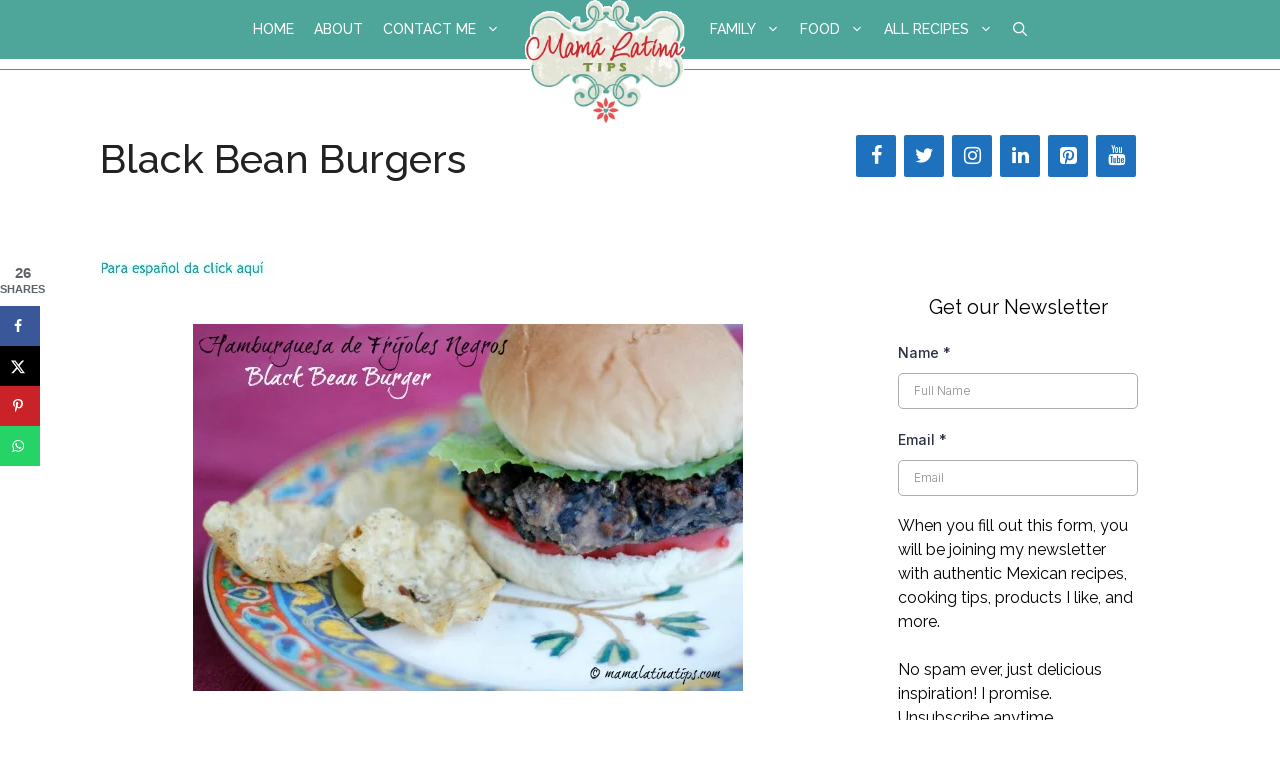

--- FILE ---
content_type: text/html; charset=UTF-8
request_url: https://www.mamalatinatips.com/2013/09/black-bean-burgers.html
body_size: 45957
content:
<!DOCTYPE html>
<html lang="en-US">
<head><script data-no-optimize="1">var litespeed_docref=sessionStorage.getItem("litespeed_docref");litespeed_docref&&(Object.defineProperty(document,"referrer",{get:function(){return litespeed_docref}}),sessionStorage.removeItem("litespeed_docref"));</script>
	<meta charset="UTF-8"><link rel="preconnect" href="https://fonts.gstatic.com/" crossorigin />
	<title>Black Bean Burgers  • Mama Latina Tips</title>
<meta name="viewport" content="width=device-width, initial-scale=1"><!-- Hubbub v.2.28.0 https://morehubbub.com/ -->
<meta property="og:locale" content="en_US" />
<meta property="og:type" content="article" />
<meta property="og:title" content="Black Bean Burgers" />
<meta property="og:description" content="&nbsp; Hamburgers are a favorite dish in our household, but we wanted to try these black beans burgers, too. I was surprised both by how easy they are to make and how tasty they are." />
<meta property="og:url" content="https://www.mamalatinatips.com/2013/09/black-bean-burgers.html" />
<meta property="og:site_name" content="Mama Latina Tips" />
<meta property="og:updated_time" content="2019-03-11T12:18:01+00:00" />
<meta property="article:published_time" content="2013-09-23T16:05:18+00:00" />
<meta property="article:modified_time" content="2019-03-11T12:18:01+00:00" />
<meta name="twitter:card" content="summary_large_image" />
<meta name="twitter:title" content="Black Bean Burgers" />
<meta name="twitter:description" content="&nbsp; Hamburgers are a favorite dish in our household, but we wanted to try these black beans burgers, too. I was surprised both by how easy they are to make and how tasty they are." />
<meta class="flipboard-article" content="&nbsp; Hamburgers are a favorite dish in our household, but we wanted to try these black beans burgers, too. I was surprised both by how easy they are to make and how tasty they are." />
<meta property="fb:app_id" content="272384269813168" />
<meta property="og:image" content="https://www.mamalatinatips.com/wp-content/uploads/2013/09/Black_Bean_hamburger_w.jpg" />
<meta name="twitter:image" content="https://www.mamalatinatips.com/wp-content/uploads/2013/09/Black_Bean_hamburger_w.jpg" />
<meta property="og:image:width" content="550" />
<meta property="og:image:height" content="367" />
<!-- Hubbub v.2.28.0 https://morehubbub.com/ -->
<meta name="dc.title" content="Black Bean Burgers  • Mama Latina Tips">
<meta name="dc.description" content="Black bean burgers are perfect for Lent or anytime you need a delicious meatless meal. Fast, and easy with just a few ingredients. Recipe included.">
<meta name="dc.relation" content="https://www.mamalatinatips.com/2013/09/black-bean-burgers.html">
<meta name="dc.source" content="https://www.mamalatinatips.com">
<meta name="dc.language" content="en_US">
<meta name="description" content="Black bean burgers are perfect for Lent or anytime you need a delicious meatless meal. Fast, and easy with just a few ingredients. Recipe included.">
<meta name="thumbnail" content="https://www.mamalatinatips.com/wp-content/uploads/2013/09/Black_Bean_hamburger_w-150x100.jpg">
<meta name="robots" content="index, follow, max-snippet:-1, max-image-preview:large, max-video-preview:-1">
<link rel="canonical" href="https://www.mamalatinatips.com/2013/09/black-bean-burgers.html">
<meta property="og:url" content="https://www.mamalatinatips.com/2013/09/black-bean-burgers.html">
<meta property="og:site_name" content="Mama Latina Tips">
<meta property="og:locale" content="en_US">
<meta property="og:type" content="article">
<meta property="article:author" content="https://www.facebook.com/mamalatinatips/">
<meta property="article:publisher" content="https://www.facebook.com/mamalatinatips/">
<meta property="article:section" content="Salads &amp; Side Dishes">
<meta property="article:tag" content="beans">
<meta property="article:tag" content="canned beans">
<meta property="article:tag" content="easy recipes">
<meta property="article:tag" content="English">
<meta property="article:tag" content="fast recipes">
<meta property="article:tag" content="hamburguers">
<meta property="article:tag" content="meatless recipes">
<meta property="article:tag" content="Mexican inspired recipes">
<meta property="article:tag" content="recipes">
<meta property="article:tag" content="recipes with beans">
<meta property="article:tag" content="vegetarian recipes">
<meta property="og:title" content="Black Bean Burgers  • Mama Latina Tips">
<meta property="og:description" content="Black bean burgers are perfect for Lent or anytime you need a delicious meatless meal. Fast, and easy with just a few ingredients. Recipe included.">
<meta property="og:image" content="https://www.mamalatinatips.com/wp-content/uploads/2013/09/Black_Bean_hamburger_w.jpg">
<meta property="og:image:secure_url" content="https://www.mamalatinatips.com/wp-content/uploads/2013/09/Black_Bean_hamburger_w.jpg">
<meta property="og:image:width" content="550">
<meta property="og:image:height" content="367">
<meta property="og:image:alt" content="Black bean burger">
<meta name="twitter:card" content="summary">
<meta name="twitter:site" content="mamalatina">
<meta name="twitter:creator" content="mamalatina">
<meta name="twitter:title" content="Black Bean Burgers  • Mama Latina Tips">
<meta name="twitter:description" content="Black bean burgers are perfect for Lent or anytime you need a delicious meatless meal. Fast, and easy with just a few ingredients. Recipe included.">
<meta name="twitter:image" content="https://www.mamalatinatips.com/wp-content/uploads/2013/09/Black_Bean_hamburger_w.jpg">
<link rel='dns-prefetch' href='//challenges.cloudflare.com' />
<link rel='dns-prefetch' href='//scripts.mediavine.com' />
<link rel='dns-prefetch' href='//www.googletagmanager.com' />
<link rel='dns-prefetch' href='//use.fontawesome.com' />
<link href='https://fonts.gstatic.com' crossorigin rel='preconnect' />
<link href='https://fonts.googleapis.com' crossorigin rel='preconnect' />
<link rel="alternate" type="application/rss+xml" title="Mama Latina Tips &raquo; Feed" href="https://www.mamalatinatips.com/feed" />
<link rel="alternate" type="application/rss+xml" title="Mama Latina Tips &raquo; Comments Feed" href="https://www.mamalatinatips.com/comments/feed" />
<link rel="alternate" type="application/rss+xml" title="Mama Latina Tips &raquo; Black Bean Burgers Comments Feed" href="https://www.mamalatinatips.com/2013/09/black-bean-burgers.html/feed" />
<link rel="alternate" title="oEmbed (JSON)" type="application/json+oembed" href="https://www.mamalatinatips.com/wp-json/oembed/1.0/embed?url=https%3A%2F%2Fwww.mamalatinatips.com%2F2013%2F09%2Fblack-bean-burgers.html" />
<link rel="alternate" title="oEmbed (XML)" type="text/xml+oembed" href="https://www.mamalatinatips.com/wp-json/oembed/1.0/embed?url=https%3A%2F%2Fwww.mamalatinatips.com%2F2013%2F09%2Fblack-bean-burgers.html&#038;format=xml" />
<link rel="alternate" type="application/rss+xml" title="Mama Latina Tips &raquo; Stories Feed" href="https://www.mamalatinatips.com/web-stories/feed/"><script>(()=>{"use strict";const e=[400,500,600,700,800,900],t=e=>`wprm-min-${e}`,n=e=>`wprm-max-${e}`,s=new Set,o="ResizeObserver"in window,r=o?new ResizeObserver((e=>{for(const t of e)c(t.target)})):null,i=.5/(window.devicePixelRatio||1);function c(s){const o=s.getBoundingClientRect().width||0;for(let r=0;r<e.length;r++){const c=e[r],a=o<=c+i;o>c+i?s.classList.add(t(c)):s.classList.remove(t(c)),a?s.classList.add(n(c)):s.classList.remove(n(c))}}function a(e){s.has(e)||(s.add(e),r&&r.observe(e),c(e))}!function(e=document){e.querySelectorAll(".wprm-recipe").forEach(a)}();if(new MutationObserver((e=>{for(const t of e)for(const e of t.addedNodes)e instanceof Element&&(e.matches?.(".wprm-recipe")&&a(e),e.querySelectorAll?.(".wprm-recipe").forEach(a))})).observe(document.documentElement,{childList:!0,subtree:!0}),!o){let e=0;addEventListener("resize",(()=>{e&&cancelAnimationFrame(e),e=requestAnimationFrame((()=>s.forEach(c)))}),{passive:!0})}})();</script><style id='wp-img-auto-sizes-contain-inline-css'>
img:is([sizes=auto i],[sizes^="auto," i]){contain-intrinsic-size:3000px 1500px}
/*# sourceURL=wp-img-auto-sizes-contain-inline-css */
</style>
<script>WebFontConfig={google:{families:["Roboto:100,100italic,300,300italic,regular,italic,500,500italic,700,700italic,900,900italic","Raleway:regular,italic,500,500italic,600,600italic,700,700italic&display=swap"]}};if ( typeof WebFont === "object" && typeof WebFont.load === "function" ) { WebFont.load( WebFontConfig ); }</script><script data-optimized="1" src="https://www.mamalatinatips.com/wp-content/plugins/litespeed-cache/assets/js/webfontloader.min.js"></script>
<link rel='stylesheet' id='wp-block-library-css' href='https://www.mamalatinatips.com/wp-includes/css/dist/block-library/style.min.css' media='all' />
<style id='wp-block-heading-inline-css'>
h1:where(.wp-block-heading).has-background,h2:where(.wp-block-heading).has-background,h3:where(.wp-block-heading).has-background,h4:where(.wp-block-heading).has-background,h5:where(.wp-block-heading).has-background,h6:where(.wp-block-heading).has-background{padding:1.25em 2.375em}h1.has-text-align-left[style*=writing-mode]:where([style*=vertical-lr]),h1.has-text-align-right[style*=writing-mode]:where([style*=vertical-rl]),h2.has-text-align-left[style*=writing-mode]:where([style*=vertical-lr]),h2.has-text-align-right[style*=writing-mode]:where([style*=vertical-rl]),h3.has-text-align-left[style*=writing-mode]:where([style*=vertical-lr]),h3.has-text-align-right[style*=writing-mode]:where([style*=vertical-rl]),h4.has-text-align-left[style*=writing-mode]:where([style*=vertical-lr]),h4.has-text-align-right[style*=writing-mode]:where([style*=vertical-rl]),h5.has-text-align-left[style*=writing-mode]:where([style*=vertical-lr]),h5.has-text-align-right[style*=writing-mode]:where([style*=vertical-rl]),h6.has-text-align-left[style*=writing-mode]:where([style*=vertical-lr]),h6.has-text-align-right[style*=writing-mode]:where([style*=vertical-rl]){rotate:180deg}
/*# sourceURL=https://www.mamalatinatips.com/wp-includes/blocks/heading/style.min.css */
</style>
<style id='wp-block-image-inline-css'>
.wp-block-image>a,.wp-block-image>figure>a{display:inline-block}.wp-block-image img{box-sizing:border-box;height:auto;max-width:100%;vertical-align:bottom}@media not (prefers-reduced-motion){.wp-block-image img.hide{visibility:hidden}.wp-block-image img.show{animation:show-content-image .4s}}.wp-block-image[style*=border-radius] img,.wp-block-image[style*=border-radius]>a{border-radius:inherit}.wp-block-image.has-custom-border img{box-sizing:border-box}.wp-block-image.aligncenter{text-align:center}.wp-block-image.alignfull>a,.wp-block-image.alignwide>a{width:100%}.wp-block-image.alignfull img,.wp-block-image.alignwide img{height:auto;width:100%}.wp-block-image .aligncenter,.wp-block-image .alignleft,.wp-block-image .alignright,.wp-block-image.aligncenter,.wp-block-image.alignleft,.wp-block-image.alignright{display:table}.wp-block-image .aligncenter>figcaption,.wp-block-image .alignleft>figcaption,.wp-block-image .alignright>figcaption,.wp-block-image.aligncenter>figcaption,.wp-block-image.alignleft>figcaption,.wp-block-image.alignright>figcaption{caption-side:bottom;display:table-caption}.wp-block-image .alignleft{float:left;margin:.5em 1em .5em 0}.wp-block-image .alignright{float:right;margin:.5em 0 .5em 1em}.wp-block-image .aligncenter{margin-left:auto;margin-right:auto}.wp-block-image :where(figcaption){margin-bottom:1em;margin-top:.5em}.wp-block-image.is-style-circle-mask img{border-radius:9999px}@supports ((-webkit-mask-image:none) or (mask-image:none)) or (-webkit-mask-image:none){.wp-block-image.is-style-circle-mask img{border-radius:0;-webkit-mask-image:url('data:image/svg+xml;utf8,<svg viewBox="0 0 100 100" xmlns="http://www.w3.org/2000/svg"><circle cx="50" cy="50" r="50"/></svg>');mask-image:url('data:image/svg+xml;utf8,<svg viewBox="0 0 100 100" xmlns="http://www.w3.org/2000/svg"><circle cx="50" cy="50" r="50"/></svg>');mask-mode:alpha;-webkit-mask-position:center;mask-position:center;-webkit-mask-repeat:no-repeat;mask-repeat:no-repeat;-webkit-mask-size:contain;mask-size:contain}}:root :where(.wp-block-image.is-style-rounded img,.wp-block-image .is-style-rounded img){border-radius:9999px}.wp-block-image figure{margin:0}.wp-lightbox-container{display:flex;flex-direction:column;position:relative}.wp-lightbox-container img{cursor:zoom-in}.wp-lightbox-container img:hover+button{opacity:1}.wp-lightbox-container button{align-items:center;backdrop-filter:blur(16px) saturate(180%);background-color:#5a5a5a40;border:none;border-radius:4px;cursor:zoom-in;display:flex;height:20px;justify-content:center;opacity:0;padding:0;position:absolute;right:16px;text-align:center;top:16px;width:20px;z-index:100}@media not (prefers-reduced-motion){.wp-lightbox-container button{transition:opacity .2s ease}}.wp-lightbox-container button:focus-visible{outline:3px auto #5a5a5a40;outline:3px auto -webkit-focus-ring-color;outline-offset:3px}.wp-lightbox-container button:hover{cursor:pointer;opacity:1}.wp-lightbox-container button:focus{opacity:1}.wp-lightbox-container button:focus,.wp-lightbox-container button:hover,.wp-lightbox-container button:not(:hover):not(:active):not(.has-background){background-color:#5a5a5a40;border:none}.wp-lightbox-overlay{box-sizing:border-box;cursor:zoom-out;height:100vh;left:0;overflow:hidden;position:fixed;top:0;visibility:hidden;width:100%;z-index:100000}.wp-lightbox-overlay .close-button{align-items:center;cursor:pointer;display:flex;justify-content:center;min-height:40px;min-width:40px;padding:0;position:absolute;right:calc(env(safe-area-inset-right) + 16px);top:calc(env(safe-area-inset-top) + 16px);z-index:5000000}.wp-lightbox-overlay .close-button:focus,.wp-lightbox-overlay .close-button:hover,.wp-lightbox-overlay .close-button:not(:hover):not(:active):not(.has-background){background:none;border:none}.wp-lightbox-overlay .lightbox-image-container{height:var(--wp--lightbox-container-height);left:50%;overflow:hidden;position:absolute;top:50%;transform:translate(-50%,-50%);transform-origin:top left;width:var(--wp--lightbox-container-width);z-index:9999999999}.wp-lightbox-overlay .wp-block-image{align-items:center;box-sizing:border-box;display:flex;height:100%;justify-content:center;margin:0;position:relative;transform-origin:0 0;width:100%;z-index:3000000}.wp-lightbox-overlay .wp-block-image img{height:var(--wp--lightbox-image-height);min-height:var(--wp--lightbox-image-height);min-width:var(--wp--lightbox-image-width);width:var(--wp--lightbox-image-width)}.wp-lightbox-overlay .wp-block-image figcaption{display:none}.wp-lightbox-overlay button{background:none;border:none}.wp-lightbox-overlay .scrim{background-color:#fff;height:100%;opacity:.9;position:absolute;width:100%;z-index:2000000}.wp-lightbox-overlay.active{visibility:visible}@media not (prefers-reduced-motion){.wp-lightbox-overlay.active{animation:turn-on-visibility .25s both}.wp-lightbox-overlay.active img{animation:turn-on-visibility .35s both}.wp-lightbox-overlay.show-closing-animation:not(.active){animation:turn-off-visibility .35s both}.wp-lightbox-overlay.show-closing-animation:not(.active) img{animation:turn-off-visibility .25s both}.wp-lightbox-overlay.zoom.active{animation:none;opacity:1;visibility:visible}.wp-lightbox-overlay.zoom.active .lightbox-image-container{animation:lightbox-zoom-in .4s}.wp-lightbox-overlay.zoom.active .lightbox-image-container img{animation:none}.wp-lightbox-overlay.zoom.active .scrim{animation:turn-on-visibility .4s forwards}.wp-lightbox-overlay.zoom.show-closing-animation:not(.active){animation:none}.wp-lightbox-overlay.zoom.show-closing-animation:not(.active) .lightbox-image-container{animation:lightbox-zoom-out .4s}.wp-lightbox-overlay.zoom.show-closing-animation:not(.active) .lightbox-image-container img{animation:none}.wp-lightbox-overlay.zoom.show-closing-animation:not(.active) .scrim{animation:turn-off-visibility .4s forwards}}@keyframes show-content-image{0%{visibility:hidden}99%{visibility:hidden}to{visibility:visible}}@keyframes turn-on-visibility{0%{opacity:0}to{opacity:1}}@keyframes turn-off-visibility{0%{opacity:1;visibility:visible}99%{opacity:0;visibility:visible}to{opacity:0;visibility:hidden}}@keyframes lightbox-zoom-in{0%{transform:translate(calc((-100vw + var(--wp--lightbox-scrollbar-width))/2 + var(--wp--lightbox-initial-left-position)),calc(-50vh + var(--wp--lightbox-initial-top-position))) scale(var(--wp--lightbox-scale))}to{transform:translate(-50%,-50%) scale(1)}}@keyframes lightbox-zoom-out{0%{transform:translate(-50%,-50%) scale(1);visibility:visible}99%{visibility:visible}to{transform:translate(calc((-100vw + var(--wp--lightbox-scrollbar-width))/2 + var(--wp--lightbox-initial-left-position)),calc(-50vh + var(--wp--lightbox-initial-top-position))) scale(var(--wp--lightbox-scale));visibility:hidden}}
/*# sourceURL=https://www.mamalatinatips.com/wp-includes/blocks/image/style.min.css */
</style>
<style id='wp-block-columns-inline-css'>
.wp-block-columns{box-sizing:border-box;display:flex;flex-wrap:wrap!important}@media (min-width:782px){.wp-block-columns{flex-wrap:nowrap!important}}.wp-block-columns{align-items:normal!important}.wp-block-columns.are-vertically-aligned-top{align-items:flex-start}.wp-block-columns.are-vertically-aligned-center{align-items:center}.wp-block-columns.are-vertically-aligned-bottom{align-items:flex-end}@media (max-width:781px){.wp-block-columns:not(.is-not-stacked-on-mobile)>.wp-block-column{flex-basis:100%!important}}@media (min-width:782px){.wp-block-columns:not(.is-not-stacked-on-mobile)>.wp-block-column{flex-basis:0;flex-grow:1}.wp-block-columns:not(.is-not-stacked-on-mobile)>.wp-block-column[style*=flex-basis]{flex-grow:0}}.wp-block-columns.is-not-stacked-on-mobile{flex-wrap:nowrap!important}.wp-block-columns.is-not-stacked-on-mobile>.wp-block-column{flex-basis:0;flex-grow:1}.wp-block-columns.is-not-stacked-on-mobile>.wp-block-column[style*=flex-basis]{flex-grow:0}:where(.wp-block-columns){margin-bottom:1.75em}:where(.wp-block-columns.has-background){padding:1.25em 2.375em}.wp-block-column{flex-grow:1;min-width:0;overflow-wrap:break-word;word-break:break-word}.wp-block-column.is-vertically-aligned-top{align-self:flex-start}.wp-block-column.is-vertically-aligned-center{align-self:center}.wp-block-column.is-vertically-aligned-bottom{align-self:flex-end}.wp-block-column.is-vertically-aligned-stretch{align-self:stretch}.wp-block-column.is-vertically-aligned-bottom,.wp-block-column.is-vertically-aligned-center,.wp-block-column.is-vertically-aligned-top{width:100%}
/*# sourceURL=https://www.mamalatinatips.com/wp-includes/blocks/columns/style.min.css */
</style>
<style id='wp-block-group-inline-css'>
.wp-block-group{box-sizing:border-box}:where(.wp-block-group.wp-block-group-is-layout-constrained){position:relative}
/*# sourceURL=https://www.mamalatinatips.com/wp-includes/blocks/group/style.min.css */
</style>
<style id='wp-block-paragraph-inline-css'>
.is-small-text{font-size:.875em}.is-regular-text{font-size:1em}.is-large-text{font-size:2.25em}.is-larger-text{font-size:3em}.has-drop-cap:not(:focus):first-letter{float:left;font-size:8.4em;font-style:normal;font-weight:100;line-height:.68;margin:.05em .1em 0 0;text-transform:uppercase}body.rtl .has-drop-cap:not(:focus):first-letter{float:none;margin-left:.1em}p.has-drop-cap.has-background{overflow:hidden}:root :where(p.has-background){padding:1.25em 2.375em}:where(p.has-text-color:not(.has-link-color)) a{color:inherit}p.has-text-align-left[style*="writing-mode:vertical-lr"],p.has-text-align-right[style*="writing-mode:vertical-rl"]{rotate:180deg}
/*# sourceURL=https://www.mamalatinatips.com/wp-includes/blocks/paragraph/style.min.css */
</style>
<style id='wp-block-spacer-inline-css'>
.wp-block-spacer{clear:both}
/*# sourceURL=https://www.mamalatinatips.com/wp-includes/blocks/spacer/style.min.css */
</style>
<style id='global-styles-inline-css'>
:root{--wp--preset--aspect-ratio--square: 1;--wp--preset--aspect-ratio--4-3: 4/3;--wp--preset--aspect-ratio--3-4: 3/4;--wp--preset--aspect-ratio--3-2: 3/2;--wp--preset--aspect-ratio--2-3: 2/3;--wp--preset--aspect-ratio--16-9: 16/9;--wp--preset--aspect-ratio--9-16: 9/16;--wp--preset--color--black: #000000;--wp--preset--color--cyan-bluish-gray: #abb8c3;--wp--preset--color--white: #ffffff;--wp--preset--color--pale-pink: #f78da7;--wp--preset--color--vivid-red: #cf2e2e;--wp--preset--color--luminous-vivid-orange: #ff6900;--wp--preset--color--luminous-vivid-amber: #fcb900;--wp--preset--color--light-green-cyan: #7bdcb5;--wp--preset--color--vivid-green-cyan: #00d084;--wp--preset--color--pale-cyan-blue: #8ed1fc;--wp--preset--color--vivid-cyan-blue: #0693e3;--wp--preset--color--vivid-purple: #9b51e0;--wp--preset--color--contrast: var(--contrast);--wp--preset--color--contrast-2: var(--contrast-2);--wp--preset--color--contrast-3: var(--contrast-3);--wp--preset--color--base: var(--base);--wp--preset--color--base-2: var(--base-2);--wp--preset--color--base-3: var(--base-3);--wp--preset--color--accent: var(--accent);--wp--preset--color--global-color-8: var(--global-color-8);--wp--preset--gradient--vivid-cyan-blue-to-vivid-purple: linear-gradient(135deg,rgb(6,147,227) 0%,rgb(155,81,224) 100%);--wp--preset--gradient--light-green-cyan-to-vivid-green-cyan: linear-gradient(135deg,rgb(122,220,180) 0%,rgb(0,208,130) 100%);--wp--preset--gradient--luminous-vivid-amber-to-luminous-vivid-orange: linear-gradient(135deg,rgb(252,185,0) 0%,rgb(255,105,0) 100%);--wp--preset--gradient--luminous-vivid-orange-to-vivid-red: linear-gradient(135deg,rgb(255,105,0) 0%,rgb(207,46,46) 100%);--wp--preset--gradient--very-light-gray-to-cyan-bluish-gray: linear-gradient(135deg,rgb(238,238,238) 0%,rgb(169,184,195) 100%);--wp--preset--gradient--cool-to-warm-spectrum: linear-gradient(135deg,rgb(74,234,220) 0%,rgb(151,120,209) 20%,rgb(207,42,186) 40%,rgb(238,44,130) 60%,rgb(251,105,98) 80%,rgb(254,248,76) 100%);--wp--preset--gradient--blush-light-purple: linear-gradient(135deg,rgb(255,206,236) 0%,rgb(152,150,240) 100%);--wp--preset--gradient--blush-bordeaux: linear-gradient(135deg,rgb(254,205,165) 0%,rgb(254,45,45) 50%,rgb(107,0,62) 100%);--wp--preset--gradient--luminous-dusk: linear-gradient(135deg,rgb(255,203,112) 0%,rgb(199,81,192) 50%,rgb(65,88,208) 100%);--wp--preset--gradient--pale-ocean: linear-gradient(135deg,rgb(255,245,203) 0%,rgb(182,227,212) 50%,rgb(51,167,181) 100%);--wp--preset--gradient--electric-grass: linear-gradient(135deg,rgb(202,248,128) 0%,rgb(113,206,126) 100%);--wp--preset--gradient--midnight: linear-gradient(135deg,rgb(2,3,129) 0%,rgb(40,116,252) 100%);--wp--preset--font-size--small: 13px;--wp--preset--font-size--medium: 20px;--wp--preset--font-size--large: 36px;--wp--preset--font-size--x-large: 42px;--wp--preset--spacing--20: 0.44rem;--wp--preset--spacing--30: 0.67rem;--wp--preset--spacing--40: 1rem;--wp--preset--spacing--50: 1.5rem;--wp--preset--spacing--60: 2.25rem;--wp--preset--spacing--70: 3.38rem;--wp--preset--spacing--80: 5.06rem;--wp--preset--shadow--natural: 6px 6px 9px rgba(0, 0, 0, 0.2);--wp--preset--shadow--deep: 12px 12px 50px rgba(0, 0, 0, 0.4);--wp--preset--shadow--sharp: 6px 6px 0px rgba(0, 0, 0, 0.2);--wp--preset--shadow--outlined: 6px 6px 0px -3px rgb(255, 255, 255), 6px 6px rgb(0, 0, 0);--wp--preset--shadow--crisp: 6px 6px 0px rgb(0, 0, 0);}:where(.is-layout-flex){gap: 0.5em;}:where(.is-layout-grid){gap: 0.5em;}body .is-layout-flex{display: flex;}.is-layout-flex{flex-wrap: wrap;align-items: center;}.is-layout-flex > :is(*, div){margin: 0;}body .is-layout-grid{display: grid;}.is-layout-grid > :is(*, div){margin: 0;}:where(.wp-block-columns.is-layout-flex){gap: 2em;}:where(.wp-block-columns.is-layout-grid){gap: 2em;}:where(.wp-block-post-template.is-layout-flex){gap: 1.25em;}:where(.wp-block-post-template.is-layout-grid){gap: 1.25em;}.has-black-color{color: var(--wp--preset--color--black) !important;}.has-cyan-bluish-gray-color{color: var(--wp--preset--color--cyan-bluish-gray) !important;}.has-white-color{color: var(--wp--preset--color--white) !important;}.has-pale-pink-color{color: var(--wp--preset--color--pale-pink) !important;}.has-vivid-red-color{color: var(--wp--preset--color--vivid-red) !important;}.has-luminous-vivid-orange-color{color: var(--wp--preset--color--luminous-vivid-orange) !important;}.has-luminous-vivid-amber-color{color: var(--wp--preset--color--luminous-vivid-amber) !important;}.has-light-green-cyan-color{color: var(--wp--preset--color--light-green-cyan) !important;}.has-vivid-green-cyan-color{color: var(--wp--preset--color--vivid-green-cyan) !important;}.has-pale-cyan-blue-color{color: var(--wp--preset--color--pale-cyan-blue) !important;}.has-vivid-cyan-blue-color{color: var(--wp--preset--color--vivid-cyan-blue) !important;}.has-vivid-purple-color{color: var(--wp--preset--color--vivid-purple) !important;}.has-black-background-color{background-color: var(--wp--preset--color--black) !important;}.has-cyan-bluish-gray-background-color{background-color: var(--wp--preset--color--cyan-bluish-gray) !important;}.has-white-background-color{background-color: var(--wp--preset--color--white) !important;}.has-pale-pink-background-color{background-color: var(--wp--preset--color--pale-pink) !important;}.has-vivid-red-background-color{background-color: var(--wp--preset--color--vivid-red) !important;}.has-luminous-vivid-orange-background-color{background-color: var(--wp--preset--color--luminous-vivid-orange) !important;}.has-luminous-vivid-amber-background-color{background-color: var(--wp--preset--color--luminous-vivid-amber) !important;}.has-light-green-cyan-background-color{background-color: var(--wp--preset--color--light-green-cyan) !important;}.has-vivid-green-cyan-background-color{background-color: var(--wp--preset--color--vivid-green-cyan) !important;}.has-pale-cyan-blue-background-color{background-color: var(--wp--preset--color--pale-cyan-blue) !important;}.has-vivid-cyan-blue-background-color{background-color: var(--wp--preset--color--vivid-cyan-blue) !important;}.has-vivid-purple-background-color{background-color: var(--wp--preset--color--vivid-purple) !important;}.has-black-border-color{border-color: var(--wp--preset--color--black) !important;}.has-cyan-bluish-gray-border-color{border-color: var(--wp--preset--color--cyan-bluish-gray) !important;}.has-white-border-color{border-color: var(--wp--preset--color--white) !important;}.has-pale-pink-border-color{border-color: var(--wp--preset--color--pale-pink) !important;}.has-vivid-red-border-color{border-color: var(--wp--preset--color--vivid-red) !important;}.has-luminous-vivid-orange-border-color{border-color: var(--wp--preset--color--luminous-vivid-orange) !important;}.has-luminous-vivid-amber-border-color{border-color: var(--wp--preset--color--luminous-vivid-amber) !important;}.has-light-green-cyan-border-color{border-color: var(--wp--preset--color--light-green-cyan) !important;}.has-vivid-green-cyan-border-color{border-color: var(--wp--preset--color--vivid-green-cyan) !important;}.has-pale-cyan-blue-border-color{border-color: var(--wp--preset--color--pale-cyan-blue) !important;}.has-vivid-cyan-blue-border-color{border-color: var(--wp--preset--color--vivid-cyan-blue) !important;}.has-vivid-purple-border-color{border-color: var(--wp--preset--color--vivid-purple) !important;}.has-vivid-cyan-blue-to-vivid-purple-gradient-background{background: var(--wp--preset--gradient--vivid-cyan-blue-to-vivid-purple) !important;}.has-light-green-cyan-to-vivid-green-cyan-gradient-background{background: var(--wp--preset--gradient--light-green-cyan-to-vivid-green-cyan) !important;}.has-luminous-vivid-amber-to-luminous-vivid-orange-gradient-background{background: var(--wp--preset--gradient--luminous-vivid-amber-to-luminous-vivid-orange) !important;}.has-luminous-vivid-orange-to-vivid-red-gradient-background{background: var(--wp--preset--gradient--luminous-vivid-orange-to-vivid-red) !important;}.has-very-light-gray-to-cyan-bluish-gray-gradient-background{background: var(--wp--preset--gradient--very-light-gray-to-cyan-bluish-gray) !important;}.has-cool-to-warm-spectrum-gradient-background{background: var(--wp--preset--gradient--cool-to-warm-spectrum) !important;}.has-blush-light-purple-gradient-background{background: var(--wp--preset--gradient--blush-light-purple) !important;}.has-blush-bordeaux-gradient-background{background: var(--wp--preset--gradient--blush-bordeaux) !important;}.has-luminous-dusk-gradient-background{background: var(--wp--preset--gradient--luminous-dusk) !important;}.has-pale-ocean-gradient-background{background: var(--wp--preset--gradient--pale-ocean) !important;}.has-electric-grass-gradient-background{background: var(--wp--preset--gradient--electric-grass) !important;}.has-midnight-gradient-background{background: var(--wp--preset--gradient--midnight) !important;}.has-small-font-size{font-size: var(--wp--preset--font-size--small) !important;}.has-medium-font-size{font-size: var(--wp--preset--font-size--medium) !important;}.has-large-font-size{font-size: var(--wp--preset--font-size--large) !important;}.has-x-large-font-size{font-size: var(--wp--preset--font-size--x-large) !important;}
:where(.wp-block-columns.is-layout-flex){gap: 2em;}:where(.wp-block-columns.is-layout-grid){gap: 2em;}
/*# sourceURL=global-styles-inline-css */
</style>
<style id='core-block-supports-inline-css'>
.wp-elements-694d9c7515b6b89239a226c46f398450 a:where(:not(.wp-element-button)){color:var(--wp--preset--color--base-3);}.wp-container-core-columns-is-layout-9d6595d7{flex-wrap:nowrap;}
/*# sourceURL=core-block-supports-inline-css */
</style>

<style id='classic-theme-styles-inline-css'>
/*! This file is auto-generated */
.wp-block-button__link{color:#fff;background-color:#32373c;border-radius:9999px;box-shadow:none;text-decoration:none;padding:calc(.667em + 2px) calc(1.333em + 2px);font-size:1.125em}.wp-block-file__button{background:#32373c;color:#fff;text-decoration:none}
/*# sourceURL=/wp-includes/css/classic-themes.min.css */
</style>
<link rel='stylesheet' id='wprm-public-css' href='https://www.mamalatinatips.com/wp-content/plugins/wp-recipe-maker/dist/public-modern.css' media='all' />
<link rel='stylesheet' id='wprmp-public-css' href='https://www.mamalatinatips.com/wp-content/plugins/wp-recipe-maker-premium/dist/public-pro.css' media='all' />
<link rel='stylesheet' id='spectra-pro-block-css-css' href='https://www.mamalatinatips.com/wp-content/plugins/spectra-pro/dist/style-blocks.css' media='all' />
<link rel='stylesheet' id='asenha-turnstile-main-css' href='https://www.mamalatinatips.com/wp-content/plugins/admin-site-enhancements-pro/assets/premium/css/captcha/turnstile/turnstile.css' media='all' />
<link rel='stylesheet' id='wp-show-posts-css' href='https://www.mamalatinatips.com/wp-content/plugins/wp-show-posts/css/wp-show-posts-min.css' media='all' />
<link rel='stylesheet' id='wpml-legacy-horizontal-list-0-css' href='https://www.mamalatinatips.com/wp-content/plugins/sitepress-multilingual-cms/templates/language-switchers/legacy-list-horizontal/style.min.css' media='all' />
<style id='wpml-legacy-horizontal-list-0-inline-css'>
.wpml-ls-statics-footer a, .wpml-ls-statics-footer .wpml-ls-sub-menu a, .wpml-ls-statics-footer .wpml-ls-sub-menu a:link, .wpml-ls-statics-footer li:not(.wpml-ls-current-language) .wpml-ls-link, .wpml-ls-statics-footer li:not(.wpml-ls-current-language) .wpml-ls-link:link {color:#444444;background-color:#ffffff;}.wpml-ls-statics-footer .wpml-ls-sub-menu a:hover,.wpml-ls-statics-footer .wpml-ls-sub-menu a:focus, .wpml-ls-statics-footer .wpml-ls-sub-menu a:link:hover, .wpml-ls-statics-footer .wpml-ls-sub-menu a:link:focus {color:#000000;background-color:#eeeeee;}.wpml-ls-statics-footer .wpml-ls-current-language > a {color:#444444;background-color:#ffffff;}.wpml-ls-statics-footer .wpml-ls-current-language:hover>a, .wpml-ls-statics-footer .wpml-ls-current-language>a:focus {color:#000000;background-color:#eeeeee;}
/*# sourceURL=wpml-legacy-horizontal-list-0-inline-css */
</style>
<link rel='stylesheet' id='font-awesome-basic-css' href='https://use.fontawesome.com/releases/v5.5.0/css/fontawesome.css' media='all' />
<link rel='stylesheet' id='font-awesome-brands-css' href='https://use.fontawesome.com/releases/v5.5.0/css/brands.css' media='all' />
<link rel='stylesheet' id='generate-comments-css' href='https://www.mamalatinatips.com/wp-content/themes/generatepress/assets/css/components/comments.min.css' media='all' />
<link rel='stylesheet' id='generate-widget-areas-css' href='https://www.mamalatinatips.com/wp-content/themes/generatepress/assets/css/components/widget-areas.min.css' media='all' />
<link rel='stylesheet' id='generate-style-css' href='https://www.mamalatinatips.com/wp-content/themes/generatepress/assets/css/main.min.css' media='all' />
<style id='generate-style-inline-css'>
@media (max-width:768px){}
body{background-color:#ffffff;color:#222222;}a{color:#d42127;}a{text-decoration:underline;}.entry-title a, .site-branding a, a.button, .wp-block-button__link, .main-navigation a{text-decoration:none;}a:hover, a:focus, a:active{color:#d42127;}.grid-container{max-width:1120px;}.wp-block-group__inner-container{max-width:1120px;margin-left:auto;margin-right:auto;}.generate-back-to-top{font-size:20px;border-radius:3px;position:fixed;bottom:30px;right:30px;line-height:40px;width:40px;text-align:center;z-index:10;transition:opacity 300ms ease-in-out;opacity:0.1;transform:translateY(1000px);}.generate-back-to-top__show{opacity:1;transform:translateY(0);}.navigation-search{position:absolute;left:-99999px;pointer-events:none;visibility:hidden;z-index:20;width:100%;top:0;transition:opacity 100ms ease-in-out;opacity:0;}.navigation-search.nav-search-active{left:0;right:0;pointer-events:auto;visibility:visible;opacity:1;}.navigation-search input[type="search"]{outline:0;border:0;vertical-align:bottom;line-height:1;opacity:0.9;width:100%;z-index:20;border-radius:0;-webkit-appearance:none;height:60px;}.navigation-search input::-ms-clear{display:none;width:0;height:0;}.navigation-search input::-ms-reveal{display:none;width:0;height:0;}.navigation-search input::-webkit-search-decoration, .navigation-search input::-webkit-search-cancel-button, .navigation-search input::-webkit-search-results-button, .navigation-search input::-webkit-search-results-decoration{display:none;}.gen-sidebar-nav .navigation-search{top:auto;bottom:0;}:root{--contrast:#222222;--contrast-2:#575760;--contrast-3:#b2b2be;--base:#f0f0f0;--base-2:#f7f8f9;--base-3:#ffffff;--accent:#d42127;--global-color-8:#79903e;}:root .has-contrast-color{color:var(--contrast);}:root .has-contrast-background-color{background-color:var(--contrast);}:root .has-contrast-2-color{color:var(--contrast-2);}:root .has-contrast-2-background-color{background-color:var(--contrast-2);}:root .has-contrast-3-color{color:var(--contrast-3);}:root .has-contrast-3-background-color{background-color:var(--contrast-3);}:root .has-base-color{color:var(--base);}:root .has-base-background-color{background-color:var(--base);}:root .has-base-2-color{color:var(--base-2);}:root .has-base-2-background-color{background-color:var(--base-2);}:root .has-base-3-color{color:var(--base-3);}:root .has-base-3-background-color{background-color:var(--base-3);}:root .has-accent-color{color:var(--accent);}:root .has-accent-background-color{background-color:var(--accent);}:root .has-global-color-8-color{color:var(--global-color-8);}:root .has-global-color-8-background-color{background-color:var(--global-color-8);}body, button, input, select, textarea{font-family:Roboto, sans-serif;font-weight:300;font-size:22px;}body{line-height:1.8;}.main-title{font-family:Raleway, sans-serif;font-size:25px;}.main-navigation a, .main-navigation .menu-toggle, .main-navigation .menu-bar-items{font-family:Raleway, sans-serif;font-weight:500;text-transform:uppercase;font-size:14px;}.widget-title{font-family:Raleway, sans-serif;font-weight:500;text-transform:uppercase;font-size:16px;}button:not(.menu-toggle),html input[type="button"],input[type="reset"],input[type="submit"],.button,.wp-block-button .wp-block-button__link{font-family:Raleway, sans-serif;}.site-info{font-family:Raleway, sans-serif;font-size:13px;}h1{font-family:Raleway, sans-serif;font-weight:500;font-size:40px;}h2{font-family:Raleway, sans-serif;font-weight:500;font-size:36px;margin-bottom:35px;}h3{font-family:Raleway, sans-serif;font-weight:500;font-size:30px;margin-bottom:35px;}h4{font-family:Raleway, sans-serif;font-weight:500;font-size:24px;}h5{font-family:Raleway, sans-serif;font-weight:500;font-size:20px;}h6{font-family:Raleway, sans-serif;font-weight:500;font-size:15px;}.top-bar{background-color:#636363;color:#ffffff;}.top-bar a{color:#ffffff;}.top-bar a:hover{color:#303030;}.site-header{background-color:#ffffff;color:#3a3a3a;}.site-header a{color:#3a3a3a;}.main-title a,.main-title a:hover{color:#ffffff;}.site-description{color:#757575;}.main-navigation,.main-navigation ul ul{background-color:#4ea69b;}.main-navigation .main-nav ul li a, .main-navigation .menu-toggle, .main-navigation .menu-bar-items{color:#ffffff;}.main-navigation .main-nav ul li:not([class*="current-menu-"]):hover > a, .main-navigation .main-nav ul li:not([class*="current-menu-"]):focus > a, .main-navigation .main-nav ul li.sfHover:not([class*="current-menu-"]) > a, .main-navigation .menu-bar-item:hover > a, .main-navigation .menu-bar-item.sfHover > a{color:#79903e;background-color:#e7e8da;}button.menu-toggle:hover,button.menu-toggle:focus{color:#ffffff;}.main-navigation .main-nav ul li[class*="current-menu-"] > a{color:#ffffff;background-color:#4ea69b;}.navigation-search input[type="search"],.navigation-search input[type="search"]:active, .navigation-search input[type="search"]:focus, .main-navigation .main-nav ul li.search-item.active > a, .main-navigation .menu-bar-items .search-item.active > a{color:#79903e;background-color:#e7e8da;}.main-navigation ul ul{background-color:#e7e8da;}.main-navigation .main-nav ul ul li a{color:#79903e;}.main-navigation .main-nav ul ul li:not([class*="current-menu-"]):hover > a,.main-navigation .main-nav ul ul li:not([class*="current-menu-"]):focus > a, .main-navigation .main-nav ul ul li.sfHover:not([class*="current-menu-"]) > a{color:#d42127;background-color:#e7e8da;}.main-navigation .main-nav ul ul li[class*="current-menu-"] > a{color:#d42127;background-color:#e7e8da;}.separate-containers .inside-article, .separate-containers .comments-area, .separate-containers .page-header, .one-container .container, .separate-containers .paging-navigation, .inside-page-header{background-color:#ffffff;}.entry-title a:hover{color:#222222;}.entry-meta{color:#222222;}.entry-meta a{color:#222222;}.entry-meta a:hover{color:#d42127;}.sidebar .widget{color:#222222;background-color:#ffffff;}.sidebar .widget a{color:#222222;}.sidebar .widget a:hover{color:#d42127;}.sidebar .widget .widget-title{color:#ffffff;}.footer-widgets{color:#aaaaaa;background-color:#222222;}.footer-widgets a{color:#ffffff;}.footer-widgets a:hover{color:#4ea69b;}.footer-widgets .widget-title{color:#aaaaaa;}.site-info{color:#ffffff;background-color:#222222;}.site-info a{color:#4ea69b;}.site-info a:hover{color:#ffffff;}.footer-bar .widget_nav_menu .current-menu-item a{color:#ffffff;}input[type="text"],input[type="email"],input[type="url"],input[type="password"],input[type="search"],input[type="tel"],input[type="number"],textarea,select{color:#666666;background-color:#fafafa;border-color:#cccccc;}input[type="text"]:focus,input[type="email"]:focus,input[type="url"]:focus,input[type="password"]:focus,input[type="search"]:focus,input[type="tel"]:focus,input[type="number"]:focus,textarea:focus,select:focus{color:#666666;background-color:#ffffff;border-color:#bfbfbf;}button,html input[type="button"],input[type="reset"],input[type="submit"],a.button,a.wp-block-button__link:not(.has-background){color:#ffffff;background-color:#79903e;}button:hover,html input[type="button"]:hover,input[type="reset"]:hover,input[type="submit"]:hover,a.button:hover,button:focus,html input[type="button"]:focus,input[type="reset"]:focus,input[type="submit"]:focus,a.button:focus,a.wp-block-button__link:not(.has-background):active,a.wp-block-button__link:not(.has-background):focus,a.wp-block-button__link:not(.has-background):hover{color:#ffffff;background-color:#d42127;}a.generate-back-to-top{background-color:rgba( 0,0,0,0.4 );color:#ffffff;}a.generate-back-to-top:hover,a.generate-back-to-top:focus{background-color:rgba( 0,0,0,0.6 );color:#ffffff;}:root{--gp-search-modal-bg-color:var(--base-3);--gp-search-modal-text-color:var(--contrast);--gp-search-modal-overlay-bg-color:rgba(0,0,0,0.2);}@media (max-width: 1020px){.main-navigation .menu-bar-item:hover > a, .main-navigation .menu-bar-item.sfHover > a{background:none;color:#ffffff;}}.inside-top-bar{padding:10px;}.inside-top-bar.grid-container{max-width:1140px;}.inside-header{padding:0px;}.inside-header.grid-container{max-width:1120px;}.separate-containers .inside-article, .separate-containers .comments-area, .separate-containers .page-header, .separate-containers .paging-navigation, .one-container .site-content, .inside-page-header{padding:40px 20px 40px 20px;}.site-main .wp-block-group__inner-container{padding:40px 20px 40px 20px;}.separate-containers .paging-navigation{padding-top:20px;padding-bottom:20px;}.entry-content .alignwide, body:not(.no-sidebar) .entry-content .alignfull{margin-left:-20px;width:calc(100% + 40px);max-width:calc(100% + 40px);}.one-container.right-sidebar .site-main,.one-container.both-right .site-main{margin-right:20px;}.one-container.left-sidebar .site-main,.one-container.both-left .site-main{margin-left:20px;}.one-container.both-sidebars .site-main{margin:0px 20px 0px 20px;}.main-navigation .main-nav ul li a,.menu-toggle,.main-navigation .menu-bar-item > a{padding-left:10px;padding-right:10px;line-height:59px;}.main-navigation .main-nav ul ul li a{padding:10px;}.navigation-search input[type="search"]{height:59px;}.rtl .menu-item-has-children .dropdown-menu-toggle{padding-left:10px;}.menu-item-has-children .dropdown-menu-toggle{padding-right:10px;}.rtl .main-navigation .main-nav ul li.menu-item-has-children > a{padding-right:10px;}.widget-area .widget{padding:0px 0px 25px 0px;}.footer-widgets-container{padding:100px 40px 40px 40px;}.footer-widgets-container.grid-container{max-width:1200px;}.inside-site-info{padding:60px 20px 60px 20px;}.inside-site-info.grid-container{max-width:1160px;}@media (max-width:768px){.separate-containers .inside-article, .separate-containers .comments-area, .separate-containers .page-header, .separate-containers .paging-navigation, .one-container .site-content, .inside-page-header{padding:30px 15px 30px 15px;}.site-main .wp-block-group__inner-container{padding:30px 15px 30px 15px;}.inside-site-info{padding-right:10px;padding-left:10px;}.entry-content .alignwide, body:not(.no-sidebar) .entry-content .alignfull{margin-left:-15px;width:calc(100% + 30px);max-width:calc(100% + 30px);}.one-container .site-main .paging-navigation{margin-bottom:20px;}}.is-right-sidebar{width:30%;}.is-left-sidebar{width:25%;}.site-content .content-area{width:70%;}@media (max-width: 1020px){.main-navigation .menu-toggle,.sidebar-nav-mobile:not(#sticky-placeholder){display:block;}.main-navigation ul,.gen-sidebar-nav,.main-navigation:not(.slideout-navigation):not(.toggled) .main-nav > ul,.has-inline-mobile-toggle #site-navigation .inside-navigation > *:not(.navigation-search):not(.main-nav){display:none;}.nav-align-right .inside-navigation,.nav-align-center .inside-navigation{justify-content:space-between;}}
.dynamic-author-image-rounded{border-radius:100%;}.dynamic-featured-image, .dynamic-author-image{vertical-align:middle;}.one-container.blog .dynamic-content-template:not(:last-child), .one-container.archive .dynamic-content-template:not(:last-child){padding-bottom:0px;}.dynamic-entry-excerpt > p:last-child{margin-bottom:0px;}
.main-navigation .main-nav ul li a,.menu-toggle,.main-navigation .menu-bar-item > a{transition: line-height 300ms ease}.main-navigation.toggled .main-nav > ul{background-color: #4ea69b}.sticky-enabled .gen-sidebar-nav.is_stuck .main-navigation {margin-bottom: 0px;}.sticky-enabled .gen-sidebar-nav.is_stuck {z-index: 500;}.sticky-enabled .main-navigation.is_stuck {box-shadow: 0 2px 2px -2px rgba(0, 0, 0, .2);}.navigation-stick:not(.gen-sidebar-nav) {left: 0;right: 0;width: 100% !important;}.nav-float-right .navigation-stick {width: 100% !important;left: 0;}.nav-float-right .navigation-stick .navigation-branding {margin-right: auto;}.main-navigation.has-sticky-branding:not(.grid-container) .inside-navigation:not(.grid-container) .navigation-branding{margin-left: 10px;}
@media (max-width: 1020px){.main-navigation .main-nav ul li a,.main-navigation .menu-toggle,.main-navigation .mobile-bar-items a,.main-navigation .menu-bar-item > a{line-height:45px;}.main-navigation .site-logo.navigation-logo img, .mobile-header-navigation .site-logo.mobile-header-logo img, .navigation-search input[type="search"]{height:45px;}}
/*# sourceURL=generate-style-inline-css */
</style>
<link rel='stylesheet' id='generate-child-css' href='https://www.mamalatinatips.com/wp-content/themes/generatepress-child/style.css' media='all' />

<link rel='stylesheet' id='dpsp-frontend-style-pro-css' href='https://www.mamalatinatips.com/wp-content/plugins/social-pug/assets/dist/style-frontend-pro.css' media='all' />
<style id='dpsp-frontend-style-pro-inline-css'>

				@media screen and ( max-width : 720px ) {
					.dpsp-content-wrapper.dpsp-hide-on-mobile,
					.dpsp-share-text.dpsp-hide-on-mobile {
						display: none;
					}
					.dpsp-has-spacing .dpsp-networks-btns-wrapper li {
						margin:0 2% 10px 0;
					}
					.dpsp-network-btn.dpsp-has-label:not(.dpsp-has-count) {
						max-height: 40px;
						padding: 0;
						justify-content: center;
					}
					.dpsp-content-wrapper.dpsp-size-small .dpsp-network-btn.dpsp-has-label:not(.dpsp-has-count){
						max-height: 32px;
					}
					.dpsp-content-wrapper.dpsp-size-large .dpsp-network-btn.dpsp-has-label:not(.dpsp-has-count){
						max-height: 46px;
					}
				}
			
			@media screen and ( max-width : 720px ) {
				aside#dpsp-floating-sidebar.dpsp-hide-on-mobile.opened {
					display: none;
				}
			}
			
			@media screen and ( max-width : 720px ) {
				aside#dpsp-floating-sidebar.dpsp-hide-on-mobile.opened {
					display: none;
				}
			}
			
/*# sourceURL=dpsp-frontend-style-pro-inline-css */
</style>
<link rel='stylesheet' id='wpdiscuz-frontend-css-css' href='https://www.mamalatinatips.com/wp-content/plugins/wpdiscuz/themes/default/style.css' media='all' />
<style id='wpdiscuz-frontend-css-inline-css'>
 #wpdcom .wpd-blog-administrator .wpd-comment-label{color:#ffffff;background-color:#4EA69B;border:none}#wpdcom .wpd-blog-administrator .wpd-comment-author, #wpdcom .wpd-blog-administrator .wpd-comment-author a{color:#4EA69B}#wpdcom.wpd-layout-1 .wpd-comment .wpd-blog-administrator .wpd-avatar img{border-color:#4EA69B}#wpdcom.wpd-layout-2 .wpd-comment.wpd-reply .wpd-comment-wrap.wpd-blog-administrator{border-left:3px solid #4EA69B}#wpdcom.wpd-layout-2 .wpd-comment .wpd-blog-administrator .wpd-avatar img{border-bottom-color:#4EA69B}#wpdcom.wpd-layout-3 .wpd-blog-administrator .wpd-comment-subheader{border-top:1px dashed #4EA69B}#wpdcom.wpd-layout-3 .wpd-reply .wpd-blog-administrator .wpd-comment-right{border-left:1px solid #4EA69B}#wpdcom .wpd-blog-editor .wpd-comment-label{color:#ffffff;background-color:#4EA69B;border:none}#wpdcom .wpd-blog-editor .wpd-comment-author, #wpdcom .wpd-blog-editor .wpd-comment-author a{color:#4EA69B}#wpdcom.wpd-layout-1 .wpd-comment .wpd-blog-editor .wpd-avatar img{border-color:#4EA69B}#wpdcom.wpd-layout-2 .wpd-comment.wpd-reply .wpd-comment-wrap.wpd-blog-editor{border-left:3px solid #4EA69B}#wpdcom.wpd-layout-2 .wpd-comment .wpd-blog-editor .wpd-avatar img{border-bottom-color:#4EA69B}#wpdcom.wpd-layout-3 .wpd-blog-editor .wpd-comment-subheader{border-top:1px dashed #4EA69B}#wpdcom.wpd-layout-3 .wpd-reply .wpd-blog-editor .wpd-comment-right{border-left:1px solid #4EA69B}#wpdcom .wpd-blog-author .wpd-comment-label{color:#ffffff;background-color:#4EA69B;border:none}#wpdcom .wpd-blog-author .wpd-comment-author, #wpdcom .wpd-blog-author .wpd-comment-author a{color:#4EA69B}#wpdcom.wpd-layout-1 .wpd-comment .wpd-blog-author .wpd-avatar img{border-color:#4EA69B}#wpdcom.wpd-layout-2 .wpd-comment .wpd-blog-author .wpd-avatar img{border-bottom-color:#4EA69B}#wpdcom.wpd-layout-3 .wpd-blog-author .wpd-comment-subheader{border-top:1px dashed #4EA69B}#wpdcom.wpd-layout-3 .wpd-reply .wpd-blog-author .wpd-comment-right{border-left:1px solid #4EA69B}#wpdcom .wpd-blog-contributor .wpd-comment-label{color:#ffffff;background-color:#4EA69B;border:none}#wpdcom .wpd-blog-contributor .wpd-comment-author, #wpdcom .wpd-blog-contributor .wpd-comment-author a{color:#4EA69B}#wpdcom.wpd-layout-1 .wpd-comment .wpd-blog-contributor .wpd-avatar img{border-color:#4EA69B}#wpdcom.wpd-layout-2 .wpd-comment .wpd-blog-contributor .wpd-avatar img{border-bottom-color:#4EA69B}#wpdcom.wpd-layout-3 .wpd-blog-contributor .wpd-comment-subheader{border-top:1px dashed #4EA69B}#wpdcom.wpd-layout-3 .wpd-reply .wpd-blog-contributor .wpd-comment-right{border-left:1px solid #4EA69B}#wpdcom .wpd-blog-subscriber .wpd-comment-label{color:#ffffff;background-color:#4EA69B;border:none}#wpdcom .wpd-blog-subscriber .wpd-comment-author, #wpdcom .wpd-blog-subscriber .wpd-comment-author a{color:#4EA69B}#wpdcom.wpd-layout-2 .wpd-comment .wpd-blog-subscriber .wpd-avatar img{border-bottom-color:#4EA69B}#wpdcom.wpd-layout-3 .wpd-blog-subscriber .wpd-comment-subheader{border-top:1px dashed #4EA69B}#wpdcom .wpd-blog-post_author .wpd-comment-label{color:#ffffff;background-color:#4EA69B;border:none}#wpdcom .wpd-blog-post_author .wpd-comment-author, #wpdcom .wpd-blog-post_author .wpd-comment-author a{color:#4EA69B}#wpdcom .wpd-blog-post_author .wpd-avatar img{border-color:#4EA69B}#wpdcom.wpd-layout-1 .wpd-comment .wpd-blog-post_author .wpd-avatar img{border-color:#4EA69B}#wpdcom.wpd-layout-2 .wpd-comment.wpd-reply .wpd-comment-wrap.wpd-blog-post_author{border-left:3px solid #4EA69B}#wpdcom.wpd-layout-2 .wpd-comment .wpd-blog-post_author .wpd-avatar img{border-bottom-color:#4EA69B}#wpdcom.wpd-layout-3 .wpd-blog-post_author .wpd-comment-subheader{border-top:1px dashed #4EA69B}#wpdcom.wpd-layout-3 .wpd-reply .wpd-blog-post_author .wpd-comment-right{border-left:1px solid #4EA69B}#wpdcom .wpd-blog-guest .wpd-comment-label{color:#ffffff;background-color:#4EA69B;border:none}#wpdcom .wpd-blog-guest .wpd-comment-author, #wpdcom .wpd-blog-guest .wpd-comment-author a{color:#4EA69B}#wpdcom.wpd-layout-3 .wpd-blog-guest .wpd-comment-subheader{border-top:1px dashed #4EA69B}#comments, #respond, .comments-area, #wpdcom{}#wpdcom .ql-editor > *{color:#777777}#wpdcom .ql-editor::before{}#wpdcom .ql-toolbar{border:1px solid #DDDDDD;border-top:none}#wpdcom .ql-container{border:1px solid #DDDDDD;border-bottom:none}#wpdcom .wpd-form-row .wpdiscuz-item input[type="text"], #wpdcom .wpd-form-row .wpdiscuz-item input[type="email"], #wpdcom .wpd-form-row .wpdiscuz-item input[type="url"], #wpdcom .wpd-form-row .wpdiscuz-item input[type="color"], #wpdcom .wpd-form-row .wpdiscuz-item input[type="date"], #wpdcom .wpd-form-row .wpdiscuz-item input[type="datetime"], #wpdcom .wpd-form-row .wpdiscuz-item input[type="datetime-local"], #wpdcom .wpd-form-row .wpdiscuz-item input[type="month"], #wpdcom .wpd-form-row .wpdiscuz-item input[type="number"], #wpdcom .wpd-form-row .wpdiscuz-item input[type="time"], #wpdcom textarea, #wpdcom select{border:1px solid #DDDDDD;color:#777777}#wpdcom .wpd-form-row .wpdiscuz-item textarea{border:1px solid #DDDDDD}#wpdcom input::placeholder, #wpdcom textarea::placeholder, #wpdcom input::-moz-placeholder, #wpdcom textarea::-webkit-input-placeholder{}#wpdcom .wpd-comment-text{color:#777777}#wpdcom .wpd-thread-head .wpd-thread-info{border-bottom:2px solid #4EA69B}#wpdcom .wpd-thread-head .wpd-thread-info.wpd-reviews-tab svg{fill:#4EA69B}#wpdcom .wpd-thread-head .wpdiscuz-user-settings{border-bottom:2px solid #4EA69B}#wpdcom .wpd-thread-head .wpdiscuz-user-settings:hover{color:#4EA69B}#wpdcom .wpd-comment .wpd-follow-link:hover{color:#4EA69B}#wpdcom .wpd-comment-status .wpd-sticky{color:#4EA69B}#wpdcom .wpd-thread-filter .wpdf-active{color:#4EA69B;border-bottom-color:#4EA69B}#wpdcom .wpd-comment-info-bar{border:1px dashed #72b8af;background:#eef7f5}#wpdcom .wpd-comment-info-bar .wpd-current-view i{color:#4EA69B}#wpdcom .wpd-filter-view-all:hover{background:#4EA69B}#wpdcom .wpdiscuz-item .wpdiscuz-rating > label{color:#DDDDDD}#wpdcom .wpdiscuz-item .wpdiscuz-rating:not(:checked) > label:hover, .wpdiscuz-rating:not(:checked) > label:hover ~ label{}#wpdcom .wpdiscuz-item .wpdiscuz-rating > input ~ label:hover, #wpdcom .wpdiscuz-item .wpdiscuz-rating > input:not(:checked) ~ label:hover ~ label, #wpdcom .wpdiscuz-item .wpdiscuz-rating > input:not(:checked) ~ label:hover ~ label{color:#4EA69B}#wpdcom .wpdiscuz-item .wpdiscuz-rating > input:checked ~ label:hover, #wpdcom .wpdiscuz-item .wpdiscuz-rating > input:checked ~ label:hover, #wpdcom .wpdiscuz-item .wpdiscuz-rating > label:hover ~ input:checked ~ label, #wpdcom .wpdiscuz-item .wpdiscuz-rating > input:checked + label:hover ~ label, #wpdcom .wpdiscuz-item .wpdiscuz-rating > input:checked ~ label:hover ~ label, .wpd-custom-field .wcf-active-star, #wpdcom .wpdiscuz-item .wpdiscuz-rating > input:checked ~ label{color:#4EA69B}#wpd-post-rating .wpd-rating-wrap .wpd-rating-stars svg .wpd-star{fill:#DDDDDD}#wpd-post-rating .wpd-rating-wrap .wpd-rating-stars svg .wpd-active{fill:#4EA69B}#wpd-post-rating .wpd-rating-wrap .wpd-rate-starts svg .wpd-star{fill:#DDDDDD}#wpd-post-rating .wpd-rating-wrap .wpd-rate-starts:hover svg .wpd-star{fill:#4EA69B}#wpd-post-rating.wpd-not-rated .wpd-rating-wrap .wpd-rate-starts svg:hover ~ svg .wpd-star{fill:#DDDDDD}.wpdiscuz-post-rating-wrap .wpd-rating .wpd-rating-wrap .wpd-rating-stars svg .wpd-star{fill:#DDDDDD}.wpdiscuz-post-rating-wrap .wpd-rating .wpd-rating-wrap .wpd-rating-stars svg .wpd-active{fill:#4EA69B}#wpdcom .wpd-comment .wpd-follow-active{color:#ff7a00}#wpdcom .page-numbers{color:#555;border:#555 1px solid}#wpdcom span.current{background:#555}#wpdcom.wpd-layout-1 .wpd-new-loaded-comment > .wpd-comment-wrap > .wpd-comment-right{background:#FFFAD6}#wpdcom.wpd-layout-2 .wpd-new-loaded-comment.wpd-comment > .wpd-comment-wrap > .wpd-comment-right{background:#FFFAD6}#wpdcom.wpd-layout-2 .wpd-new-loaded-comment.wpd-comment.wpd-reply > .wpd-comment-wrap > .wpd-comment-right{background:transparent}#wpdcom.wpd-layout-2 .wpd-new-loaded-comment.wpd-comment.wpd-reply > .wpd-comment-wrap{background:#FFFAD6}#wpdcom.wpd-layout-3 .wpd-new-loaded-comment.wpd-comment > .wpd-comment-wrap > .wpd-comment-right{background:#FFFAD6}#wpdcom .wpd-follow:hover i, #wpdcom .wpd-unfollow:hover i, #wpdcom .wpd-comment .wpd-follow-active:hover i{color:#4EA69B}#wpdcom .wpdiscuz-readmore{cursor:pointer;color:#4EA69B}.wpd-custom-field .wcf-pasiv-star, #wpcomm .wpdiscuz-item .wpdiscuz-rating > label{color:#DDDDDD}.wpd-wrapper .wpd-list-item.wpd-active{border-top:3px solid #4EA69B}#wpdcom.wpd-layout-2 .wpd-comment.wpd-reply.wpd-unapproved-comment .wpd-comment-wrap{border-left:3px solid #FFFAD6}#wpdcom.wpd-layout-3 .wpd-comment.wpd-reply.wpd-unapproved-comment .wpd-comment-right{border-left:1px solid #FFFAD6}#wpdcom .wpd-prim-button{background-color:#4EA69B;color:#FFFFFF}#wpdcom .wpd_label__check i.wpdicon-on{color:#4EA69B;border:1px solid #a7d3cd}#wpd-bubble-wrapper #wpd-bubble-all-comments-count{color:#4EA69B}#wpd-bubble-wrapper > div{background-color:#4EA69B}#wpd-bubble-wrapper > #wpd-bubble #wpd-bubble-add-message{background-color:#4EA69B}#wpd-bubble-wrapper > #wpd-bubble #wpd-bubble-add-message::before{border-left-color:#4EA69B;border-right-color:#4EA69B}#wpd-bubble-wrapper.wpd-right-corner > #wpd-bubble #wpd-bubble-add-message::before{border-left-color:#4EA69B;border-right-color:#4EA69B}.wpd-inline-icon-wrapper path.wpd-inline-icon-first{fill:#4EA69B}.wpd-inline-icon-count{background-color:#4EA69B}.wpd-inline-icon-count::before{border-right-color:#4EA69B}.wpd-inline-form-wrapper::before{border-bottom-color:#4EA69B}.wpd-inline-form-question{background-color:#4EA69B}.wpd-inline-form{background-color:#4EA69B}.wpd-last-inline-comments-wrapper{border-color:#4EA69B}.wpd-last-inline-comments-wrapper::before{border-bottom-color:#4EA69B}.wpd-last-inline-comments-wrapper .wpd-view-all-inline-comments{background:#4EA69B}.wpd-last-inline-comments-wrapper .wpd-view-all-inline-comments:hover,.wpd-last-inline-comments-wrapper .wpd-view-all-inline-comments:active,.wpd-last-inline-comments-wrapper .wpd-view-all-inline-comments:focus{background-color:#4EA69B}#wpdcom .ql-snow .ql-tooltip[data-mode="link"]::before{content:"Enter link:"}#wpdcom .ql-snow .ql-tooltip.ql-editing a.ql-action::after{content:"Save"}.comments-area{width:auto}
/*# sourceURL=wpdiscuz-frontend-css-inline-css */
</style>
<link rel='stylesheet' id='wpdiscuz-fa-css' href='https://www.mamalatinatips.com/wp-content/plugins/wpdiscuz/assets/third-party/font-awesome-5.13.0/css/fa.min.css' media='all' />
<link rel='stylesheet' id='wpdiscuz-combo-css-css' href='https://www.mamalatinatips.com/wp-content/plugins/wpdiscuz/assets/css/wpdiscuz-combo-no_quill.min.css' media='all' />
<style id='generateblocks-inline-css'>
.gb-container.gb-tabs__item:not(.gb-tabs__item-open){display:none;}.gb-container-092a0942{display:block;text-align:center;}.gb-container-4b9ad414{max-width:800px;display:block;text-align:center;}.gb-accordion__item:not(.gb-accordion__item-open) > .gb-button .gb-accordion__icon-open{display:none;}.gb-accordion__item.gb-accordion__item-open > .gb-button .gb-accordion__icon{display:none;}a.gb-button-fc4d0df5{display:inline-flex;flex-direction:column;align-items:center;justify-content:center;width:200px;max-width:200px;font-size:18px;text-align:center;padding:10px 20px;border:1px solid #3b5998;background-color:var(--base-3);color:#3b5998;text-decoration:none;}a.gb-button-fc4d0df5:hover, a.gb-button-fc4d0df5:active, a.gb-button-fc4d0df5:focus{background-color:var(--base-3);color:#3b5998;}:root{--gb-container-width:1120px;}.gb-container .wp-block-image img{vertical-align:middle;}.gb-grid-wrapper .wp-block-image{margin-bottom:0;}.gb-highlight{background:none;}.gb-shape{line-height:0;}.gb-container-link{position:absolute;top:0;right:0;bottom:0;left:0;z-index:99;}
/*# sourceURL=generateblocks-inline-css */
</style>
<link rel='stylesheet' id='generate-blog-columns-css' href='https://www.mamalatinatips.com/wp-content/plugins/gp-premium/blog/functions/css/columns.min.css' media='all' />
<link rel='stylesheet' id='generate-navigation-branding-css' href='https://www.mamalatinatips.com/wp-content/plugins/gp-premium/menu-plus/functions/css/navigation-branding-flex.min.css' media='all' />
<style id='generate-navigation-branding-inline-css'>
@media (max-width: 1020px){.site-header, #site-navigation, #sticky-navigation{display:none !important;opacity:0.0;}#mobile-header{display:block !important;width:100% !important;}#mobile-header .main-nav > ul{display:none;}#mobile-header.toggled .main-nav > ul, #mobile-header .menu-toggle, #mobile-header .mobile-bar-items{display:block;}#mobile-header .main-nav{-ms-flex:0 0 100%;flex:0 0 100%;-webkit-box-ordinal-group:5;-ms-flex-order:4;order:4;}}.main-navigation.has-branding.grid-container .navigation-branding, .main-navigation.has-branding:not(.grid-container) .inside-navigation:not(.grid-container) .navigation-branding{margin-left:10px;}.navigation-branding img, .site-logo.mobile-header-logo img{height:59px;width:auto;}.navigation-branding .main-title{line-height:59px;}@media (max-width: 1130px){#site-navigation .navigation-branding, #sticky-navigation .navigation-branding{margin-left:10px;}}@media (max-width: 1020px){.main-navigation.has-branding.nav-align-center .menu-bar-items, .main-navigation.has-sticky-branding.navigation-stick.nav-align-center .menu-bar-items{margin-left:auto;}.navigation-branding{margin-right:auto;margin-left:10px;}.navigation-branding .main-title, .mobile-header-navigation .site-logo{margin-left:10px;}.navigation-branding img, .site-logo.mobile-header-logo{height:45px;}.navigation-branding .main-title{line-height:45px;}}
/*# sourceURL=generate-navigation-branding-inline-css */
</style>
<script src="https://www.mamalatinatips.com/wp-includes/js/jquery/jquery.min.js" id="jquery-core-js"></script>
<script id="asenha-public-js-extra">
var phpVars = {"externalPermalinksEnabled":"1"};
//# sourceURL=asenha-public-js-extra
</script>
<script src="https://www.mamalatinatips.com/wp-content/plugins/admin-site-enhancements-pro/assets/js/external-permalinks.js" id="asenha-public-js"></script>
<script src="https://challenges.cloudflare.com/turnstile/v0/api.js?render=explicit" id="asenha-turnstile-js" defer data-wp-strategy="defer"></script>
<script src="https://www.mamalatinatips.com/wp-content/plugins/admin-site-enhancements-pro/assets/premium/js/captcha/turnstile/disable-submit.js" id="asenha-turnstile-disable-submit-js" defer data-wp-strategy="defer"></script>
<script async="async" fetchpriority="high" data-noptimize="1" data-cfasync="false" src="https://scripts.mediavine.com/tags/mama-latina-tips.js" id="mv-script-wrapper-js"></script>

<!-- Google tag (gtag.js) snippet added by Site Kit -->
<!-- Google Analytics snippet added by Site Kit -->
<script src="https://www.googletagmanager.com/gtag/js?id=G-4STMZNEG0N" id="google_gtagjs-js" async></script>
<script id="google_gtagjs-js-after">
window.dataLayer = window.dataLayer || [];function gtag(){dataLayer.push(arguments);}
gtag("set","linker",{"domains":["www.mamalatinatips.com"]});
gtag("js", new Date());
gtag("set", "developer_id.dZTNiMT", true);
gtag("config", "G-4STMZNEG0N");
//# sourceURL=google_gtagjs-js-after
</script>
<link rel="https://api.w.org/" href="https://www.mamalatinatips.com/wp-json/" /><link rel="alternate" title="JSON" type="application/json" href="https://www.mamalatinatips.com/wp-json/wp/v2/posts/4492" /><meta name="generator" content="WPML ver:4.8.6 stt:1,2;" />
        <style type="text/css" id="admin-menu-logo-css">
            .asenha-admin-logo .ab-item, 
            .asenha-admin-logo a {
                line-height: 28px !important;
                display: flex;
                align-items: center;
            }

            .asenha-admin-logo img {
                vertical-align: middle;
                height: 20px !important;
            }
            
            @media screen and (max-width: 782px) {
                #wpadminbar li#wp-admin-bar-asenha-admin-bar-logo {
                    display: block;
                }
                
                #wpadminbar li#wp-admin-bar-asenha-admin-bar-logo a {
                    display: flex;
                    margin-left: 8px;
                }
            }
        </style>
        <meta name="generator" content="Site Kit by Google 1.170.0" />		<script type="text/javascript">
				(function(c,l,a,r,i,t,y){
					c[a]=c[a]||function(){(c[a].q=c[a].q||[]).push(arguments)};t=l.createElement(r);t.async=1;
					t.src="https://www.clarity.ms/tag/"+i+"?ref=wordpress";y=l.getElementsByTagName(r)[0];y.parentNode.insertBefore(t,y);
				})(window, document, "clarity", "script", "stnjf9n4ev");
		</script>
		
<!-- StarBox - the Author Box for Humans 3.5.4, visit: https://wordpress.org/plugins/starbox/ -->
<meta property="article:author" content="https://www.facebook.com/mamalatinatips/" />
<!-- /StarBox - the Author Box for Humans -->

<link rel='stylesheet' id='cecb9cac38-css' href='https://www.mamalatinatips.com/wp-content/plugins/starbox/themes/business/css/frontend.min.css' media='all' />
<script src="https://www.mamalatinatips.com/wp-content/plugins/starbox/themes/business/js/frontend.min.js" id="a0d1ad23e9-js"></script>
<link rel='stylesheet' id='67a3bdaf16-css' href='https://www.mamalatinatips.com/wp-content/plugins/starbox/themes/admin/css/hidedefault.min.css' media='all' />
<style type="text/css"> .tippy-box[data-theme~="wprm"] { background-color: #333333; color: #FFFFFF; } .tippy-box[data-theme~="wprm"][data-placement^="top"] > .tippy-arrow::before { border-top-color: #333333; } .tippy-box[data-theme~="wprm"][data-placement^="bottom"] > .tippy-arrow::before { border-bottom-color: #333333; } .tippy-box[data-theme~="wprm"][data-placement^="left"] > .tippy-arrow::before { border-left-color: #333333; } .tippy-box[data-theme~="wprm"][data-placement^="right"] > .tippy-arrow::before { border-right-color: #333333; } .tippy-box[data-theme~="wprm"] a { color: #FFFFFF; } .wprm-comment-rating svg { width: 24px !important; height: 24px !important; } img.wprm-comment-rating { width: 120px !important; height: 24px !important; } body { --comment-rating-star-color: #343434; } body { --wprm-popup-font-size: 16px; } body { --wprm-popup-background: #ffffff; } body { --wprm-popup-title: #000000; } body { --wprm-popup-content: #444444; } body { --wprm-popup-button-background: #444444; } body { --wprm-popup-button-text: #ffffff; } body { --wprm-popup-accent: #747B2D; }</style><style type="text/css">.wprm-glossary-term {color: #5A822B;text-decoration: underline;cursor: help;}</style><meta name="hubbub-info" description="Hubbub Pro 2.28.0"><meta name="pinterest-rich-pin" content="false" /><link rel="icon" href="https://www.mamalatinatips.com/wp-content/uploads/2016/08/cropped-MLT-ID-32x32.png" sizes="32x32" />
<link rel="icon" href="https://www.mamalatinatips.com/wp-content/uploads/2016/08/cropped-MLT-ID-192x192.png" sizes="192x192" />
<link rel="apple-touch-icon" href="https://www.mamalatinatips.com/wp-content/uploads/2016/08/cropped-MLT-ID-180x180.png" />
<meta name="msapplication-TileImage" content="https://www.mamalatinatips.com/wp-content/uploads/2016/08/cropped-MLT-ID-270x270.png" />
		<style id="wp-custom-css">
			/**
 * Body
 * */

div,
input,
textarea {
	box-sizing: border-box;
}

/**
 * Top Bar Widgets
 * */

.top-bar {
  text-align: center;
  background-color: #fff;
}

.top-bar aside.widget {
  padding:0!important;
}

.top-bar a,
.top-bar a:visited,
.top-bar a:active,
.top-bar .wpml-ls-current-language a {
  color: #222;
}

#mc_embed_signup div {
	display:inline!important;
}

#mc_embed_signup div input {
	padding: 4px 8px;
	font-size: 16px;
	margin: 0px 1px
}

@media (max-width: 520px) {
	#mc_embed_signup div input.email {
		padding: 4px 8px;
		font-size: 16px;
		margin: 0px 1px;
		width: 162px;
	}	
}

/**
 * Navigation
 * */

.main-navigation li {
	vertical-align: middle;
}

.main-navigation .main-nav ul li.centered-navigation-logo a {
	padding: 0;
	line-height: 0;
	margin: 0 15px;
	background: transparent;
}

.centered-navigation-logo {
	max-width: 190px;
	height: 59px;
}

#sticky-navigation .centered-navigation-logo {
	max-width: 140px;
	height: auto;
	border-radius: 0;
}

#sticky-navigation .centered-navigation-logo a {
	margin: 0 8px;
	padding: 0 0 1px 0;
}

#sticky-navigation .centered-navigation-logo img {
	max-width: 73px;
	height: 57px;
}

.main-navigation .main-nav ul li.centered-navigation-logo a:hover, 
.main-navigation .main-nav ul li.centered-navigation-logo a:focus {
	background: transparent;
}

.slideout-navigation .centered-navigation-logo,
.main-navigation.toggled .centered-navigation-logo {
	display: none;
}

/* Spanish About Tab */
#primary-menu #menu-menu-1-es-1 .menu-item-25713 a {
	font-size: 10px;
	width: 100px;
	line-height: 1!important;
}

/* Adjust for menu text balance */

@media (min-width: 1130px) {
	nav ul li .search-item {
		display:none;
	}
}

@media (min-width: 768px) {
	nav .search-item {
		display: inline-block;
	}
}

@media (min-width: 901px) {
	html[lang="en-US"] .before-header-lang-select-hook-area > div {
		padding-left: 0px!important
	}
	html[lang="es-ES"] .before-header-lang-select-hook-area > div{
		padding-left: 0px!important;
		margin-left:-28px;
	}
}

@media (max-width: 940px) {

	.centered-navigation-logo {
		display:none!important;
	}
	
	.centered-navigation-logo img {
		display:none;
	}
	
}

@media (max-width: 940px) {
	.before-header-lang-select-hook-area ul {
		background-image: url(https://i1.wp.com/www.mamalatinatips.com/wp-content/uploads/2018/11/Mama-Latina-Tips-Logo-3.1.gif.png?fit=73%2C57&ssl=1&resize=73%2C57);
		background-repeat: no-repeat;
		background-position: center;
		background-size:contain;
	}
}

@media (max-width: 720px) {
	.before-header-lang-select-hook-area ul {
		background-image: none;
	}
}

/* Navigation Search */

.inside-navigation form.nav-search-active {
	width: 50%;
	min-width:300px;
	margin: 5px auto;
}

.inside-navigation form.nav-search-active .search-field {
	border: 1px solid var(--global-color-8);
	border-radius: 4px;
}

/* Buttons */

.button {
	margin: 15px 0;
}
.wp-block-button {
	margin: 15px 0;
}
.wpsp-read-more a,
.wp-block-button a,
.wp-block-button__link {
	border-radius:0;
	color:#ffffff!important;
	background-color: #79903e!important;
}
.wp-block-uagb-buttons-child.uagb-buttons__outer-wrap {
	background-color: transparent;
}
.grow-content-body > div.wp-show-posts-inner > div.wpsp-read-more > a:hover,
.wp-block-button a:hover,
.wp-block-button a:focus,
.wp-block-button__link:hover,
.uagb-post__image-position-top div a.wp-block-button__link:hover,
div.wp-block-button.aligncenter.wpsp-read-more.has-ek-typography a:hover {
	border-radius:0;
	color:#ffffff!important;
	background-color: #d42127!important;
}

/**
 * Sidebar Widgets
 * */

#right-sidebar .widget-title {
	background-color: #4ea69b;
	padding: 10px;
}

#right-sidebar p,
#right-sidebar a {
	font-weight: 400;
}

#right-sidebar .widget_categories li {
	border-bottom: 1px dotted #222222;
	padding: 5px 0;
	line-height: 1.6;
}

#right-sidebar .subscribe-button {
	margin-top: -30px;
}

#right-sidebar .subscribe-button .button {
	color: #fff;
	padding: 10px 25px
}

/**
 * Main Content
 * */

.aligncenter.size-full img {
  width: auto!important;
  max-width: 100%!important;
}

.entry-content img {
  max-width: 100%;
}

.entry-content figure {
  max-width: 100%;
	margin-bottom:25px;
}

.uagb-is-root-container {
	margin-bottom: 35px;
}

/**
 * FB Group
 * */
.facebook-exclusive {
	text-align:center;
    background-color: #3B5998;
    padding:20px;
    margin-top: 25px;
}
.facebook-exclusive p {
	margin-bottom:10px;
}

.facebook-exclusive .uagb-icon-wrapper svg {
    height: 40px;
    color: #fff;
    fill: #fff;
}
.facebook-exclusive .wp-block-uagb-container {
	margin-left:auto;
	margin-right:auto;
}

/**
 * Above Footer
 * */

.above-footer.container,
.above-footer.container ul,
.above-footer.container ul li {
	text-align:center;
	width:100%;
	padding:0;
	margin:0;
	list-style: none;
	height: 59px;
}

.above-footer.container ul li img {
		max-width: 190px;
}

/**
 * Footer Widgets
 * */

.footer-widgets,
.footer-widgets p,
.footer-widgets a,
.footer-widgets li,
.footer-widgets span,
.footer-widgets .textwidget {
	font-size: 15px;
}

.site-footer .widget-title {
	display:none;
}

footer.site-info .inside-site-info  {
	border-top: 1px solid #444;
  padding-top: 50px;
}



/**
 * Back to Top
 * */

.generate-back-to-top {
	z-index: 999999;
}

/**
 * Hook Areas
 * */

.after-content-hook {
  border: 1px solid #79903e;
	border-left: 0;
	border-right: 0;
  margin-top:30px;
}
.after-content-hook pre {
  background-color: #fff;
}

/**
 * Home Page
 * */

.site-main .wpsp-read-more {
  background: #4ea69b;
  border: 0;
  width: 100%;
  color: #ffffff;
  padding:0;
  text-align:center;
}

.site-main .wpsp-read-more a,
.site-main .wpsp-read-more a:hover,
.wp-block-button
{
  background: #4ea69b;
  border: 0;
  color: #ffffff!important;
  font-size: 16px;
  display:block;
}

.site-main .wpsp-read-more:hover a,
.site-main .wpsp-read-more a:hover,
.wp-block-button a:hover {
  color: #d42127!important;
}


.home .site-main .entry-content h4,
.page-id-25664 .site-main .entry-content h4,
.page-id-25684 .site-main .entry-content h4{
  color: #d42127;
	max-width: 250px;
	display:block;
  margin: 30px auto;
	text-align: center;
	border: 1px solid #d42127;
	border-left:0;
	border-right:0;
	padding: 15px;
}

.home .wp-block-categories-dropdown {
	border: 1px solid rgb(204, 204, 204);
	padding: 15px 10px;
}

.home .wp-block-uagb-post-grid {
	margin-top:25px;
	margin-bottom:25px;
}
@media only screen and (min-width: 1023px) {

	.home .site-main .entry-content .wp-show-posts-image,
  .page-id-25664 .site-main .wp-show-posts-image,
  .page-id-25684 .site-main .wp-show-posts-image {
		min-height: 240px;
	}

	.home .site-main .entry-content .wp-show-posts-entry-header,
	.page-id-25664 .site-main .wp-show-posts-entry-header,
	.page-id-25684 .site-main .wp-show-posts-entry-header{
		min-height: 80px!important;
	}

	.home .site-main .entry-content .wp-show-posts-entry-header .wp-show-posts-entry-summary,
	.page-id-25664 .site-main .wp-show-posts-entry-summary,
	.page-id-25684 .site-main .wp-show-posts-entry-summary{
		min-height: 120px!important;
	}
}

.home .uagb-post__text.uagb-post__excerpt {
	position: relative;
	background-color: #fff;
	border-radius: .4em;
	padding: 15px;
	margin-bottom: 15px;
	border: 1.5px solid #aaa;
}

.home .uagb-post__text.uagb-post__excerpt:after {
	content: '';
	position: absolute;
	bottom: 0;
	left: 46%;
	width: 0;
	height: 0;
	border: 20px solid transparent;
	border-top-color: #fff;
	border-bottom: 0;
	border-right: 0;
	margin-left: -10px;
	margin-bottom: -20px;
}

/**
 * Archive Pages
 * */

.blog .site-main article,
.archive .site-main article {
	min-height: 262px;
}

.archive .site-main article .inside-article {
	min-height: 262px;
	background-color: #f7f8f9;
}

.blog .site-main article .entry-title,
.archive .site-main article .entry-title {
	font-size: 19px;
	line-height: 30px;
	padding: 0 15px;
}

.blog .site-main article .post-image,
.archive .site-main article .post-image {
	margin-bottom: 8px;
}

/**
 * 
 * */
.wp-block-search .wp-block-search__inside-wrapper,
.wp-block-categories select {
	width: 100%;
	border: 1px solid rgb(204, 204, 204)!important;
	padding: 15px 10px;
}
.wp-block-categories select {
	padding: 13px 10px;
}

/**
 * Plugins
 * */

/**
 * WP Discuz
 * */
.comment-form-wprm-rating {
	margin: 5px 0;
	vertical-align:bottom;
}

.wc-comment-footer {
	padding:0!important;
}
.wc-comment-left img {
	box-shadow: none!important;
	padding:2px!important;
	border: 1px solid #ccc!important;
}

.wc-comment-label {
	box-shadow: none!important;
	border: 1px solid #ccc!important;
}

.wc-comment-label span {
	padding:3px 0 3px 0!important;
}

/**
 * Editor
 * */

article .hidden {
	display:none!important;
}

/**
 * WPML
 * */

.home .wpml-ls-statics-post_translations.wpml-ls {
	display:none;
}

.before-header-lang-select-hook-area {
	width:100%;
  padding: 4px 0 6px 0!important;
	margin-bottom: 25px;
	border-bottom: 1px solid #79903e;
	text-align:center;
	box-sizing: border-box;
	float:none;
	clear:both;
	display:block;
}

.before-header-lang-select-hook-area .wpml-ls-statics-shortcode_actions.wpml-ls.wpml-ls-legacy-list-horizontal {
	width: 100%;
	padding:0;
	margin:auto;
	box-sizing: border-box;
}

.before-header-lang-select-hook-area div ul {
	text-align:center;
	display:inline-block;
	margin:auto;
}

.before-header-lang-select-hook-area li.wpml-ls-item-en {
	width:250px;
	text-align:left;
	box-sizing: border-box;
}
.before-header-lang-select-hook-area li.wpml-ls-item-es {
	width:300px;
	text-align:center;
}
.before-header-lang-select-hook-area .wpml-ls-native {
	margin-left: 5px!important;
}

@media (max-width: 940px) {
	.before-header-lang-select-hook-area li.wpml-ls-item-en,
	.before-header-lang-select-hook-area li.wpml-ls-item-es {
		width:200px;
		text-align:center;
	}
}

@media (max-width: 720px) {
	.before-header-lang-select-hook-area li.wpml-ls-item-en,
	.before-header-lang-select-hook-area li.wpml-ls-item-es {
		width:140px;
	}
}

/* Footer Language Switcher */

.single .wpml-ls-statics-footer {
	padding-bottom: 54px;
	margin-bottom: 0px;
}

.archive .wpml-ls-statics-footer {
	padding-bottom: 10px;
	margin-bottom: 0px;
}


/**
 * WPRM
 **/

/* Jump Buttons */
/* See search/replace funcitons too */

.wprm-recipe.wprm-recipe-snippet {
	font-size: 14px;
	font-weight:normal;
}
.wprm-recipe.wprm-recipe-snippet a {
	display:inline-block;
	padding: 5px 8px;
	color: #4a4a4a;
	text-decoration:none;
	border: 1px solid #4ea69b;
	border-radius: 3px
}

/* Recipe Roundup Button */
.wprm-recipe.wprm-recipe-roundup-item.wprm-recipe-template-roundup-button {
	margin-bottom: 35px;
}

.wprm-recipe.wprm-recipe-roundup-item.wprm-recipe-template-roundup-button a {
	padding: 10px 15px!important;
}

/* Instagram Box */

.instagram-box {
	margin-top: 25px;
}

.instagram-box ul {
	list-style-type: none;
	border: 1px solid #79903e;
}

.instagram-box li {
	display:inline-block;
}

.instagram-box .left-column {
	vertical-align:top;
	margin:0px;
}

.instagram-box .left-column i {
	font-size: 70px;
	margin:0px;
	padding: 5px;
}

.instagram-box .right-column {
	padding: 5px!important;
}

.instagram-box .right-column p {
	font-size: 24px!important;
	font-weight:bold;
	margin: 0;
	line-height: 1.6;
}


@media (max-width: 768px) {
	.instagram-box .left-column,
	.instagram-box .right-column {
		text-align:center;
		display:block;
		margin:0!important;
	}
	
}

/**
 * StarBox - Bio
 * */
.abh_description.note span {
	display:none;
}

/*
 * Vanities
 * */
.vanities .gb-container {
	margin:auto;
}
.vanities figure {
	max-width: 100px;
}

/**
 * Privacy Banner
 * */

.widget_eu_cookie_law_widget {
	bottom: 70px!important;
	left: 5px!important;
	width: 295px!important
}

/**
 * MediaVine fix
 * */

@media (max-width: 1120px) {
    .content-area.grid-70 {
        width: 67%;
    }
    .sidebar.grid-30 {
        width: 33%;
    }
}

@media (max-width: 1023px) {
    .content-area.grid-70 {
        width: 63%;
    }
    .sidebar.grid-30 {
        width: 37%;
    }
}

@media (max-width: 925px) {
    .content-area.grid-70 {
        width: 56%;
    }
    .sidebar.grid-30 {
        width: 44%;
    }
}

@media (max-width: 768px) {
    .content-area.grid-70 {
        width: 100%;
    }
    .sidebar.grid-30 {
        width: 100%;
    }
}		</style>
		<link rel='stylesheet' id='wprm-instacart-font-css' href='https://www.mamalatinatips.com/wp-content/plugins/wp-recipe-maker/dist/instacart-font.css' media='all' />
<link rel='stylesheet' id='wpml-legacy-post-translations-0-css' href='https://www.mamalatinatips.com/wp-content/plugins/sitepress-multilingual-cms/templates/language-switchers/legacy-post-translations/style.min.css' media='all' />
<link rel='stylesheet' id='lsi-style-css' href='https://www.mamalatinatips.com/wp-content/plugins/lightweight-social-icons/css/style-min.css' media='all' />
<style id='lsi-style-inline-css'>
.icon-set-lsi_widget-3 a,
			.icon-set-lsi_widget-3 a:visited,
			.icon-set-lsi_widget-3 a:focus {
				border-radius: 2px;
				background: #1E72BD !important;
				color: #FFFFFF !important;
				font-size: 20px !important;
			}

			.icon-set-lsi_widget-3 a:hover {
				background: #777777 !important;
				color: #FFFFFF !important;
			}
/*# sourceURL=lsi-style-inline-css */
</style>
</head>

<body class="wp-singular post-template-default single single-post postid-4492 single-format-standard wp-embed-responsive wp-theme-generatepress wp-child-theme-generatepress-child post-image-above-header post-image-aligned-center sticky-menu-fade sticky-enabled both-sticky-menu mobile-header mobile-header-logo right-sidebar nav-below-header one-container nav-search-enabled header-aligned-center dropdown-hover has-grow-sidebar" itemtype="https://schema.org/Blog" itemscope>
	<a class="screen-reader-text skip-link" href="#content" title="Skip to content">Skip to content</a>		<nav id="mobile-header" itemtype="https://schema.org/SiteNavigationElement" itemscope class="main-navigation mobile-header-navigation has-branding has-menu-bar-items">
			<div class="inside-navigation grid-container grid-parent">
				<form method="get" class="search-form navigation-search" action="https://www.mamalatinatips.com/">
					<input type="search" class="search-field" value="" name="s" title="Search" />
				</form><div class="site-logo mobile-header-logo">
						<a href="https://www.mamalatinatips.com/" title="Mama Latina Tips" rel="home">
							<img src="https://www.mamalatinatips.com/wp-content/uploads/2016/09/MLT-Logo.png.webp" alt="Mama Latina Tips" class="is-logo-image" width="116" height="90" />
						</a>
					</div>					<button class="menu-toggle" aria-controls="mobile-menu" aria-expanded="false">
						<span class="gp-icon icon-menu-bars"><svg viewBox="0 0 512 512" aria-hidden="true" xmlns="http://www.w3.org/2000/svg" width="1em" height="1em"><path d="M0 96c0-13.255 10.745-24 24-24h464c13.255 0 24 10.745 24 24s-10.745 24-24 24H24c-13.255 0-24-10.745-24-24zm0 160c0-13.255 10.745-24 24-24h464c13.255 0 24 10.745 24 24s-10.745 24-24 24H24c-13.255 0-24-10.745-24-24zm0 160c0-13.255 10.745-24 24-24h464c13.255 0 24 10.745 24 24s-10.745 24-24 24H24c-13.255 0-24-10.745-24-24z" /></svg><svg viewBox="0 0 512 512" aria-hidden="true" xmlns="http://www.w3.org/2000/svg" width="1em" height="1em"><path d="M71.029 71.029c9.373-9.372 24.569-9.372 33.942 0L256 222.059l151.029-151.03c9.373-9.372 24.569-9.372 33.942 0 9.372 9.373 9.372 24.569 0 33.942L289.941 256l151.03 151.029c9.372 9.373 9.372 24.569 0 33.942-9.373 9.372-24.569 9.372-33.942 0L256 289.941l-151.029 151.03c-9.373 9.372-24.569 9.372-33.942 0-9.372-9.373-9.372-24.569 0-33.942L222.059 256 71.029 104.971c-9.372-9.373-9.372-24.569 0-33.942z" /></svg></span><span class="mobile-menu">Menu</span>					</button>
					<div id="mobile-menu" class="main-nav"><ul id="menu-menu-1" class=" menu sf-menu"><li id="menu-item-33857" class="menu-item menu-item-type-custom menu-item-object-custom menu-item-home menu-item-33857"><a href="https://www.mamalatinatips.com">Home</a></li>
<li id="menu-item-6916" class="menu-item menu-item-type-post_type menu-item-object-page menu-item-6916"><a href="https://www.mamalatinatips.com/about">About</a></li>
<li id="menu-item-6907" class="menu-item menu-item-type-post_type menu-item-object-page menu-item-has-children menu-item-6907"><a href="https://www.mamalatinatips.com/contact-me">Contact Me<span role="presentation" class="dropdown-menu-toggle"><span class="gp-icon icon-arrow"><svg viewBox="0 0 330 512" aria-hidden="true" xmlns="http://www.w3.org/2000/svg" width="1em" height="1em"><path d="M305.913 197.085c0 2.266-1.133 4.815-2.833 6.514L171.087 335.593c-1.7 1.7-4.249 2.832-6.515 2.832s-4.815-1.133-6.515-2.832L26.064 203.599c-1.7-1.7-2.832-4.248-2.832-6.514s1.132-4.816 2.832-6.515l14.162-14.163c1.7-1.699 3.966-2.832 6.515-2.832 2.266 0 4.815 1.133 6.515 2.832l111.316 111.317 111.316-111.317c1.7-1.699 4.249-2.832 6.515-2.832s4.815 1.133 6.515 2.832l14.162 14.163c1.7 1.7 2.833 4.249 2.833 6.515z" /></svg></span></span></a>
<ul class="sub-menu">
	<li id="menu-item-6908" class="menu-item menu-item-type-post_type menu-item-object-page menu-item-6908"><a href="https://www.mamalatinatips.com/contact-me/advertise">Advertise</a></li>
	<li id="menu-item-6909" class="menu-item menu-item-type-post_type menu-item-object-page menu-item-6909"><a href="https://www.mamalatinatips.com/contact-me/pr-request-form">PR Request Form</a></li>
	<li id="menu-item-6910" class="menu-item menu-item-type-post_type menu-item-object-page menu-item-6910"><a href="https://www.mamalatinatips.com/contact-me/say-hola">Say &#8216;Hola&#8217;</a></li>
</ul>
</li>
<li id="menu-item-33858" class="hide-on-mobile centered-navigation-logo menu-item menu-item-type-custom menu-item-object-custom menu-item-home menu-item-33858"><a href="https://www.mamalatinatips.com/"><img src="https://www.mamalatinatips.com/wp-content/uploads/2018/11/Mama-Latina-Tips-Logo-3.1.gif.png.webp" alt="Mama Latina Tips" title="Mama Latina Tips" /></a></li>
<li id="menu-item-6922" class="menu-item menu-item-type-taxonomy menu-item-object-category menu-item-has-children menu-item-6922"><a href="https://www.mamalatinatips.com/category/family">Family<span role="presentation" class="dropdown-menu-toggle"><span class="gp-icon icon-arrow"><svg viewBox="0 0 330 512" aria-hidden="true" xmlns="http://www.w3.org/2000/svg" width="1em" height="1em"><path d="M305.913 197.085c0 2.266-1.133 4.815-2.833 6.514L171.087 335.593c-1.7 1.7-4.249 2.832-6.515 2.832s-4.815-1.133-6.515-2.832L26.064 203.599c-1.7-1.7-2.832-4.248-2.832-6.514s1.132-4.816 2.832-6.515l14.162-14.163c1.7-1.699 3.966-2.832 6.515-2.832 2.266 0 4.815 1.133 6.515 2.832l111.316 111.317 111.316-111.317c1.7-1.699 4.249-2.832 6.515-2.832s4.815 1.133 6.515 2.832l14.162 14.163c1.7 1.7 2.833 4.249 2.833 6.515z" /></svg></span></span></a>
<ul class="sub-menu">
	<li id="menu-item-37565" class="menu-item menu-item-type-taxonomy menu-item-object-category menu-item-37565"><a href="https://www.mamalatinatips.com/category/family/movies">Movies</a></li>
	<li id="menu-item-37566" class="menu-item menu-item-type-taxonomy menu-item-object-category menu-item-37566"><a href="https://www.mamalatinatips.com/category/family/kids">Kids</a></li>
	<li id="menu-item-37567" class="menu-item menu-item-type-taxonomy menu-item-object-category menu-item-37567"><a href="https://www.mamalatinatips.com/category/family/celebrations">Celebrations</a></li>
	<li id="menu-item-37577" class="menu-item menu-item-type-taxonomy menu-item-object-category menu-item-37577"><a href="https://www.mamalatinatips.com/category/family/trips">Trips</a></li>
</ul>
</li>
<li id="menu-item-6927" class="menu-item menu-item-type-taxonomy menu-item-object-category current-post-ancestor menu-item-has-children menu-item-6927"><a href="https://www.mamalatinatips.com/category/food">Food<span role="presentation" class="dropdown-menu-toggle"><span class="gp-icon icon-arrow"><svg viewBox="0 0 330 512" aria-hidden="true" xmlns="http://www.w3.org/2000/svg" width="1em" height="1em"><path d="M305.913 197.085c0 2.266-1.133 4.815-2.833 6.514L171.087 335.593c-1.7 1.7-4.249 2.832-6.515 2.832s-4.815-1.133-6.515-2.832L26.064 203.599c-1.7-1.7-2.832-4.248-2.832-6.514s1.132-4.816 2.832-6.515l14.162-14.163c1.7-1.699 3.966-2.832 6.515-2.832 2.266 0 4.815 1.133 6.515 2.832l111.316 111.317 111.316-111.317c1.7-1.699 4.249-2.832 6.515-2.832s4.815 1.133 6.515 2.832l14.162 14.163c1.7 1.7 2.833 4.249 2.833 6.515z" /></svg></span></span></a>
<ul class="sub-menu">
	<li id="menu-item-37572" class="menu-item menu-item-type-taxonomy menu-item-object-category menu-item-37572"><a href="https://www.mamalatinatips.com/category/food/cooking-tips">Cooking Tips</a></li>
	<li id="menu-item-37573" class="menu-item menu-item-type-taxonomy menu-item-object-category current-post-ancestor menu-item-37573"><a href="https://www.mamalatinatips.com/category/food/recipes">Recipes</a></li>
</ul>
</li>
<li id="menu-item-32899" class="menu-item menu-item-type-post_type menu-item-object-page menu-item-has-children menu-item-32899"><a href="https://www.mamalatinatips.com/recipe-index">All Recipes<span role="presentation" class="dropdown-menu-toggle"><span class="gp-icon icon-arrow"><svg viewBox="0 0 330 512" aria-hidden="true" xmlns="http://www.w3.org/2000/svg" width="1em" height="1em"><path d="M305.913 197.085c0 2.266-1.133 4.815-2.833 6.514L171.087 335.593c-1.7 1.7-4.249 2.832-6.515 2.832s-4.815-1.133-6.515-2.832L26.064 203.599c-1.7-1.7-2.832-4.248-2.832-6.514s1.132-4.816 2.832-6.515l14.162-14.163c1.7-1.699 3.966-2.832 6.515-2.832 2.266 0 4.815 1.133 6.515 2.832l111.316 111.317 111.316-111.317c1.7-1.699 4.249-2.832 6.515-2.832s4.815 1.133 6.515 2.832l14.162 14.163c1.7 1.7 2.833 4.249 2.833 6.515z" /></svg></span></span></a>
<ul class="sub-menu">
	<li id="menu-item-37578" class="menu-item menu-item-type-taxonomy menu-item-object-category menu-item-37578"><a href="https://www.mamalatinatips.com/category/food/recipes/beverages">Beverages</a></li>
	<li id="menu-item-37579" class="menu-item menu-item-type-taxonomy menu-item-object-category menu-item-37579"><a href="https://www.mamalatinatips.com/category/food/recipes/bread">Bread</a></li>
	<li id="menu-item-37580" class="menu-item menu-item-type-taxonomy menu-item-object-category menu-item-37580"><a href="https://www.mamalatinatips.com/category/food/recipes/breakfast">Breakfast</a></li>
	<li id="menu-item-37581" class="menu-item menu-item-type-taxonomy menu-item-object-category menu-item-37581"><a href="https://www.mamalatinatips.com/category/food/recipes/desserts">Desserts</a></li>
	<li id="menu-item-37582" class="menu-item menu-item-type-taxonomy menu-item-object-category menu-item-37582"><a href="https://www.mamalatinatips.com/category/food/recipes/fish-seafood">Fish &#038; Seafood</a></li>
	<li id="menu-item-37583" class="menu-item menu-item-type-taxonomy menu-item-object-category menu-item-37583"><a href="https://www.mamalatinatips.com/category/food/recipes/ice-cream-paletas">Ice Cream &#038; Paletas</a></li>
	<li id="menu-item-37584" class="menu-item menu-item-type-taxonomy menu-item-object-category menu-item-37584"><a href="https://www.mamalatinatips.com/category/food/recipes/meat-poultry">Meat &#038; Poultry</a></li>
	<li id="menu-item-37585" class="menu-item menu-item-type-taxonomy menu-item-object-category menu-item-37585"><a href="https://www.mamalatinatips.com/category/food/recipes/mexican-classics">Mexican Classics</a></li>
	<li id="menu-item-37586" class="menu-item menu-item-type-taxonomy menu-item-object-category current-post-ancestor current-menu-parent current-post-parent menu-item-37586"><a href="https://www.mamalatinatips.com/category/food/recipes/salads-side-dishes">Salads &#038; Side Dishes</a></li>
	<li id="menu-item-37587" class="menu-item menu-item-type-taxonomy menu-item-object-category menu-item-37587"><a href="https://www.mamalatinatips.com/category/food/recipes/sauces-salsas-dressings">Sauces, Salsas &#038; Dressings</a></li>
	<li id="menu-item-37588" class="menu-item menu-item-type-taxonomy menu-item-object-category menu-item-37588"><a href="https://www.mamalatinatips.com/category/food/recipes/snacks-appetizers">Snacks &#038; Appetizers</a></li>
	<li id="menu-item-37589" class="menu-item menu-item-type-taxonomy menu-item-object-category menu-item-37589"><a href="https://www.mamalatinatips.com/category/food/recipes/soup-pasta">Soup &#038; Pasta</a></li>
	<li id="menu-item-44572" class="menu-item menu-item-type-taxonomy menu-item-object-category menu-item-44572"><a href="https://www.mamalatinatips.com/category/food/recipes/vegetables">Vegetables</a></li>
</ul>
</li>
</ul></div><div class="menu-bar-items"><span class="menu-bar-item search-item"><a aria-label="Open Search Bar" href="#"><span class="gp-icon icon-search"><svg viewBox="0 0 512 512" aria-hidden="true" xmlns="http://www.w3.org/2000/svg" width="1em" height="1em"><path fill-rule="evenodd" clip-rule="evenodd" d="M208 48c-88.366 0-160 71.634-160 160s71.634 160 160 160 160-71.634 160-160S296.366 48 208 48zM0 208C0 93.125 93.125 0 208 0s208 93.125 208 208c0 48.741-16.765 93.566-44.843 129.024l133.826 134.018c9.366 9.379 9.355 24.575-.025 33.941-9.379 9.366-24.575 9.355-33.941-.025L337.238 370.987C301.747 399.167 256.839 416 208 416 93.125 416 0 322.875 0 208z" /></svg><svg viewBox="0 0 512 512" aria-hidden="true" xmlns="http://www.w3.org/2000/svg" width="1em" height="1em"><path d="M71.029 71.029c9.373-9.372 24.569-9.372 33.942 0L256 222.059l151.029-151.03c9.373-9.372 24.569-9.372 33.942 0 9.372 9.373 9.372 24.569 0 33.942L289.941 256l151.03 151.029c9.372 9.373 9.372 24.569 0 33.942-9.373 9.372-24.569 9.372-33.942 0L256 289.941l-151.029 151.03c-9.373 9.372-24.569 9.372-33.942 0-9.372-9.373-9.372-24.569 0-33.942L222.059 256 71.029 104.971c-9.372-9.373-9.372-24.569 0-33.942z" /></svg></span></a></span></div>			</div><!-- .inside-navigation -->
		</nav><!-- #site-navigation -->
				<nav class="auto-hide-sticky main-navigation nav-align-center has-menu-bar-items sub-menu-right" id="site-navigation" aria-label="Primary"  itemtype="https://schema.org/SiteNavigationElement" itemscope>
			<div class="inside-navigation">
				<form method="get" class="search-form navigation-search" action="https://www.mamalatinatips.com/">
					<input type="search" class="search-field" value="" name="s" title="Search" />
				</form>				<button class="menu-toggle" aria-controls="primary-menu" aria-expanded="false">
					<span class="gp-icon icon-menu-bars"><svg viewBox="0 0 512 512" aria-hidden="true" xmlns="http://www.w3.org/2000/svg" width="1em" height="1em"><path d="M0 96c0-13.255 10.745-24 24-24h464c13.255 0 24 10.745 24 24s-10.745 24-24 24H24c-13.255 0-24-10.745-24-24zm0 160c0-13.255 10.745-24 24-24h464c13.255 0 24 10.745 24 24s-10.745 24-24 24H24c-13.255 0-24-10.745-24-24zm0 160c0-13.255 10.745-24 24-24h464c13.255 0 24 10.745 24 24s-10.745 24-24 24H24c-13.255 0-24-10.745-24-24z" /></svg><svg viewBox="0 0 512 512" aria-hidden="true" xmlns="http://www.w3.org/2000/svg" width="1em" height="1em"><path d="M71.029 71.029c9.373-9.372 24.569-9.372 33.942 0L256 222.059l151.029-151.03c9.373-9.372 24.569-9.372 33.942 0 9.372 9.373 9.372 24.569 0 33.942L289.941 256l151.03 151.029c9.372 9.373 9.372 24.569 0 33.942-9.373 9.372-24.569 9.372-33.942 0L256 289.941l-151.029 151.03c-9.373 9.372-24.569 9.372-33.942 0-9.372-9.373-9.372-24.569 0-33.942L222.059 256 71.029 104.971c-9.372-9.373-9.372-24.569 0-33.942z" /></svg></span><span class="mobile-menu">Menu</span>				</button>
				<div id="primary-menu" class="main-nav"><ul id="menu-menu-2" class=" menu sf-menu"><li class="menu-item menu-item-type-custom menu-item-object-custom menu-item-home menu-item-33857"><a href="https://www.mamalatinatips.com">Home</a></li>
<li class="menu-item menu-item-type-post_type menu-item-object-page menu-item-6916"><a href="https://www.mamalatinatips.com/about">About</a></li>
<li class="menu-item menu-item-type-post_type menu-item-object-page menu-item-has-children menu-item-6907"><a href="https://www.mamalatinatips.com/contact-me">Contact Me<span role="presentation" class="dropdown-menu-toggle"><span class="gp-icon icon-arrow"><svg viewBox="0 0 330 512" aria-hidden="true" xmlns="http://www.w3.org/2000/svg" width="1em" height="1em"><path d="M305.913 197.085c0 2.266-1.133 4.815-2.833 6.514L171.087 335.593c-1.7 1.7-4.249 2.832-6.515 2.832s-4.815-1.133-6.515-2.832L26.064 203.599c-1.7-1.7-2.832-4.248-2.832-6.514s1.132-4.816 2.832-6.515l14.162-14.163c1.7-1.699 3.966-2.832 6.515-2.832 2.266 0 4.815 1.133 6.515 2.832l111.316 111.317 111.316-111.317c1.7-1.699 4.249-2.832 6.515-2.832s4.815 1.133 6.515 2.832l14.162 14.163c1.7 1.7 2.833 4.249 2.833 6.515z" /></svg></span></span></a>
<ul class="sub-menu">
	<li class="menu-item menu-item-type-post_type menu-item-object-page menu-item-6908"><a href="https://www.mamalatinatips.com/contact-me/advertise">Advertise</a></li>
	<li class="menu-item menu-item-type-post_type menu-item-object-page menu-item-6909"><a href="https://www.mamalatinatips.com/contact-me/pr-request-form">PR Request Form</a></li>
	<li class="menu-item menu-item-type-post_type menu-item-object-page menu-item-6910"><a href="https://www.mamalatinatips.com/contact-me/say-hola">Say &#8216;Hola&#8217;</a></li>
</ul>
</li>
<li class="hide-on-mobile centered-navigation-logo menu-item menu-item-type-custom menu-item-object-custom menu-item-home menu-item-33858"><a href="https://www.mamalatinatips.com/"><img src="https://www.mamalatinatips.com/wp-content/uploads/2018/11/Mama-Latina-Tips-Logo-3.1.gif.png.webp" alt="Mama Latina Tips" title="Mama Latina Tips" /></a></li>
<li class="menu-item menu-item-type-taxonomy menu-item-object-category menu-item-has-children menu-item-6922"><a href="https://www.mamalatinatips.com/category/family">Family<span role="presentation" class="dropdown-menu-toggle"><span class="gp-icon icon-arrow"><svg viewBox="0 0 330 512" aria-hidden="true" xmlns="http://www.w3.org/2000/svg" width="1em" height="1em"><path d="M305.913 197.085c0 2.266-1.133 4.815-2.833 6.514L171.087 335.593c-1.7 1.7-4.249 2.832-6.515 2.832s-4.815-1.133-6.515-2.832L26.064 203.599c-1.7-1.7-2.832-4.248-2.832-6.514s1.132-4.816 2.832-6.515l14.162-14.163c1.7-1.699 3.966-2.832 6.515-2.832 2.266 0 4.815 1.133 6.515 2.832l111.316 111.317 111.316-111.317c1.7-1.699 4.249-2.832 6.515-2.832s4.815 1.133 6.515 2.832l14.162 14.163c1.7 1.7 2.833 4.249 2.833 6.515z" /></svg></span></span></a>
<ul class="sub-menu">
	<li class="menu-item menu-item-type-taxonomy menu-item-object-category menu-item-37565"><a href="https://www.mamalatinatips.com/category/family/movies">Movies</a></li>
	<li class="menu-item menu-item-type-taxonomy menu-item-object-category menu-item-37566"><a href="https://www.mamalatinatips.com/category/family/kids">Kids</a></li>
	<li class="menu-item menu-item-type-taxonomy menu-item-object-category menu-item-37567"><a href="https://www.mamalatinatips.com/category/family/celebrations">Celebrations</a></li>
	<li class="menu-item menu-item-type-taxonomy menu-item-object-category menu-item-37577"><a href="https://www.mamalatinatips.com/category/family/trips">Trips</a></li>
</ul>
</li>
<li class="menu-item menu-item-type-taxonomy menu-item-object-category current-post-ancestor menu-item-has-children menu-item-6927"><a href="https://www.mamalatinatips.com/category/food">Food<span role="presentation" class="dropdown-menu-toggle"><span class="gp-icon icon-arrow"><svg viewBox="0 0 330 512" aria-hidden="true" xmlns="http://www.w3.org/2000/svg" width="1em" height="1em"><path d="M305.913 197.085c0 2.266-1.133 4.815-2.833 6.514L171.087 335.593c-1.7 1.7-4.249 2.832-6.515 2.832s-4.815-1.133-6.515-2.832L26.064 203.599c-1.7-1.7-2.832-4.248-2.832-6.514s1.132-4.816 2.832-6.515l14.162-14.163c1.7-1.699 3.966-2.832 6.515-2.832 2.266 0 4.815 1.133 6.515 2.832l111.316 111.317 111.316-111.317c1.7-1.699 4.249-2.832 6.515-2.832s4.815 1.133 6.515 2.832l14.162 14.163c1.7 1.7 2.833 4.249 2.833 6.515z" /></svg></span></span></a>
<ul class="sub-menu">
	<li class="menu-item menu-item-type-taxonomy menu-item-object-category menu-item-37572"><a href="https://www.mamalatinatips.com/category/food/cooking-tips">Cooking Tips</a></li>
	<li class="menu-item menu-item-type-taxonomy menu-item-object-category current-post-ancestor menu-item-37573"><a href="https://www.mamalatinatips.com/category/food/recipes">Recipes</a></li>
</ul>
</li>
<li class="menu-item menu-item-type-post_type menu-item-object-page menu-item-has-children menu-item-32899"><a href="https://www.mamalatinatips.com/recipe-index">All Recipes<span role="presentation" class="dropdown-menu-toggle"><span class="gp-icon icon-arrow"><svg viewBox="0 0 330 512" aria-hidden="true" xmlns="http://www.w3.org/2000/svg" width="1em" height="1em"><path d="M305.913 197.085c0 2.266-1.133 4.815-2.833 6.514L171.087 335.593c-1.7 1.7-4.249 2.832-6.515 2.832s-4.815-1.133-6.515-2.832L26.064 203.599c-1.7-1.7-2.832-4.248-2.832-6.514s1.132-4.816 2.832-6.515l14.162-14.163c1.7-1.699 3.966-2.832 6.515-2.832 2.266 0 4.815 1.133 6.515 2.832l111.316 111.317 111.316-111.317c1.7-1.699 4.249-2.832 6.515-2.832s4.815 1.133 6.515 2.832l14.162 14.163c1.7 1.7 2.833 4.249 2.833 6.515z" /></svg></span></span></a>
<ul class="sub-menu">
	<li class="menu-item menu-item-type-taxonomy menu-item-object-category menu-item-37578"><a href="https://www.mamalatinatips.com/category/food/recipes/beverages">Beverages</a></li>
	<li class="menu-item menu-item-type-taxonomy menu-item-object-category menu-item-37579"><a href="https://www.mamalatinatips.com/category/food/recipes/bread">Bread</a></li>
	<li class="menu-item menu-item-type-taxonomy menu-item-object-category menu-item-37580"><a href="https://www.mamalatinatips.com/category/food/recipes/breakfast">Breakfast</a></li>
	<li class="menu-item menu-item-type-taxonomy menu-item-object-category menu-item-37581"><a href="https://www.mamalatinatips.com/category/food/recipes/desserts">Desserts</a></li>
	<li class="menu-item menu-item-type-taxonomy menu-item-object-category menu-item-37582"><a href="https://www.mamalatinatips.com/category/food/recipes/fish-seafood">Fish &#038; Seafood</a></li>
	<li class="menu-item menu-item-type-taxonomy menu-item-object-category menu-item-37583"><a href="https://www.mamalatinatips.com/category/food/recipes/ice-cream-paletas">Ice Cream &#038; Paletas</a></li>
	<li class="menu-item menu-item-type-taxonomy menu-item-object-category menu-item-37584"><a href="https://www.mamalatinatips.com/category/food/recipes/meat-poultry">Meat &#038; Poultry</a></li>
	<li class="menu-item menu-item-type-taxonomy menu-item-object-category menu-item-37585"><a href="https://www.mamalatinatips.com/category/food/recipes/mexican-classics">Mexican Classics</a></li>
	<li class="menu-item menu-item-type-taxonomy menu-item-object-category current-post-ancestor current-menu-parent current-post-parent menu-item-37586"><a href="https://www.mamalatinatips.com/category/food/recipes/salads-side-dishes">Salads &#038; Side Dishes</a></li>
	<li class="menu-item menu-item-type-taxonomy menu-item-object-category menu-item-37587"><a href="https://www.mamalatinatips.com/category/food/recipes/sauces-salsas-dressings">Sauces, Salsas &#038; Dressings</a></li>
	<li class="menu-item menu-item-type-taxonomy menu-item-object-category menu-item-37588"><a href="https://www.mamalatinatips.com/category/food/recipes/snacks-appetizers">Snacks &#038; Appetizers</a></li>
	<li class="menu-item menu-item-type-taxonomy menu-item-object-category menu-item-37589"><a href="https://www.mamalatinatips.com/category/food/recipes/soup-pasta">Soup &#038; Pasta</a></li>
	<li class="menu-item menu-item-type-taxonomy menu-item-object-category menu-item-44572"><a href="https://www.mamalatinatips.com/category/food/recipes/vegetables">Vegetables</a></li>
</ul>
</li>
</ul></div><div class="menu-bar-items"><span class="menu-bar-item search-item"><a aria-label="Open Search Bar" href="#"><span class="gp-icon icon-search"><svg viewBox="0 0 512 512" aria-hidden="true" xmlns="http://www.w3.org/2000/svg" width="1em" height="1em"><path fill-rule="evenodd" clip-rule="evenodd" d="M208 48c-88.366 0-160 71.634-160 160s71.634 160 160 160 160-71.634 160-160S296.366 48 208 48zM0 208C0 93.125 93.125 0 208 0s208 93.125 208 208c0 48.741-16.765 93.566-44.843 129.024l133.826 134.018c9.366 9.379 9.355 24.575-.025 33.941-9.379 9.366-24.575 9.355-33.941-.025L337.238 370.987C301.747 399.167 256.839 416 208 416 93.125 416 0 322.875 0 208z" /></svg><svg viewBox="0 0 512 512" aria-hidden="true" xmlns="http://www.w3.org/2000/svg" width="1em" height="1em"><path d="M71.029 71.029c9.373-9.372 24.569-9.372 33.942 0L256 222.059l151.029-151.03c9.373-9.372 24.569-9.372 33.942 0 9.372 9.373 9.372 24.569 0 33.942L289.941 256l151.03 151.029c9.372 9.373 9.372 24.569 0 33.942-9.373 9.372-24.569 9.372-33.942 0L256 289.941l-151.029 151.03c-9.373 9.372-24.569 9.372-33.942 0-9.372-9.373-9.372-24.569 0-33.942L222.059 256 71.029 104.971c-9.372-9.373-9.372-24.569 0-33.942z" /></svg></span></a></span></div>			</div>
		</nav>
		<div class="before-header-lang-select-hook-area">
</div>
	<div class="site grid-container container hfeed" id="page">
				<div class="site-content" id="content">
			
	<div class="content-area" id="primary">
		<main class="site-main" id="main">
			
<article id="post-4492" class="post-4492 post type-post status-publish format-standard has-post-thumbnail category-salads-side-dishes tag-beans tag-canned-beans tag-easy-recipes tag-english tag-fast-recipes tag-hamburguers tag-meatless-recipes tag-mexican-inspired-recipes tag-recipes tag-recipes-with-beans tag-vegetarian-recipes infinite-scroll-item mv-content-wrapper grow-content-body" itemtype="https://schema.org/CreativeWork" itemscope>
	<div class="inside-article">
					<header class="entry-header">
				<h1 class="entry-title" itemprop="headline">Black Bean Burgers</h1>			</header>
			
<div style="height:25px" aria-hidden="true" class="wp-block-spacer"></div>


<p></p>






<style>
.inside-article .wprm-recipe-jump.wprm-block-text-normal {
    font-family: Roboto, sans-serif!important;
    font-size: 18px;
    font-weight: 300!important;
    text-align: left;
    vertical-align:middle;
    margin-bottom:0!important;
    margin-right: 10px!important;
    padding: 3px 9px 2px 6px!important;
}
.inside-article .wprm-recipe-jump-icon svg {
    font-size: 16px;
}
.inside-article a.wpml-ls-link {
  display:inline;
  border: 1px solid #4EA69B;
  padding: 8px 10px;
  vertical-align:middle;
  border-radius: 3px;
  font-family: Roboto, sans-serif;
  font-size: 18px;
  color:#4a4a4a;
  text-decoration: none;
}
</style>

		<div class="entry-content" itemprop="text">
			<span id="dpsp-post-content-markup" data-image-pin-it="true"></span><p><a href="https://www.mamalatinatips.com/?p=4517"><img decoding="async" class="size-full wp-image-3782 alignleft" src="https://www.mamalatinatips.com/wp-content/uploads/2013/03/espbuton.jpg.webp" alt="For Spanish please click here" width="210" height="30" srcset="https://www.mamalatinatips.com/wp-content/uploads/2013/03/espbuton.jpg.webp 210w, https://www.mamalatinatips.com/wp-content/uploads/2013/03/espbuton-150x21.jpg.webp 150w" sizes="(max-width: 210px) 100vw, 210px" /></a></p>
<p>&nbsp;</p>
<p><a href="https://www.mamalatinatips.com/wp-content/uploads/2013/09/Black_Bean_hamburger_w.jpg"><img fetchpriority="high" decoding="async" class="aligncenter size-full wp-image-4501" src="https://www.mamalatinatips.com/wp-content/uploads/2013/09/Black_Bean_hamburger_w.jpg.webp" alt="Black bean burger" width="550" height="367" srcset="https://www.mamalatinatips.com/wp-content/uploads/2013/09/Black_Bean_hamburger_w.jpg.webp 550w, https://www.mamalatinatips.com/wp-content/uploads/2013/09/Black_Bean_hamburger_w-300x200.jpg.webp 300w, https://www.mamalatinatips.com/wp-content/uploads/2013/09/Black_Bean_hamburger_w-150x100.jpg.webp 150w" sizes="(max-width: 550px) 100vw, 550px" /></a></p>
<p>Hamburgers are a favorite dish in our household, but we wanted to try these black beans burgers, too. I was surprised both by how easy they are to make and how tasty they are. They're a great idea for Lent or for any time you would like to prepare a meatless dish for your family.</p>
<p>Here is the recipe.</p>
<h2>Black Bean Burgers</h2>
<p><span style="color: #888888;"><em>6 portions</em></span></p>
<ul>
<li>2 (15 oz) cans of black beans</li>
<li>2 whole wheat bread slices</li>
<li>1 T serrano peppers, diced</li>
<li>1 T herb seasoning blend (no salt added)</li>
<li>4 T olive oil divided</li>
</ul>
<p>Open the canned beans and drain really well. Make a paste with the beans using your hands or a potato mill. Tear the bread slices into small pieces and add to the bean mixture. Add serrano peppers, herb blend and 2 tablespoons of olive oil. Mix until well blended.</p>
<p>Divide the mix into 6 parts, make a pattie with your hands and cook it in a pan with hot olive oil. Turn it over after 1-2 minutes or until heated through. Repeat.</p>
<p>Serve in a hamburger bun and add your favorite toppings. All the classics work great.</p>
<p>Provecho,</p>
<p></p>
<p>This recipe is part of our annual <a href="https://www.mamalatinatips.com/2016/02/7-weeks-of-lenten-recipes-2016.html" target="_blank" rel="noopener noreferrer">7 Weeks of Lenten Recipes</a> event. Check out other yummy recipes from my sister bloggers below and check out different Lenten recipes in Spanish underneath my <a href="https://www.mamalatinatips.com/2013/09/hamburguesas-de-frijoles-negros.html" target="_blank" rel="noopener noreferrer">Hamburguesas de Frijoles Negros recipe aquí.</a></p>
<p>&nbsp;</p>
<p><!-- start LinkyTools script --><br />
<script src="https://www.linkytools.com/thumbnail_linky_include.aspx?id=266389" type="text/javascript"></script><br />
<!-- end LinkyTools script --></p>

                         <div class="abh_box abh_box_down abh_box_business"><ul class="abh_tabs"> <li class="abh_about abh_active"><a href="#abh_about">Author</a></li> <li class="abh_posts"><a href="#abh_posts">Recent Posts</a></li></ul><div class="abh_tab_content"><section class="vcard author abh_about_tab abh_tab" itemscope itemprop="author" itemtype="https://schema.org/Person" style="display:block"><div class="abh_image" itemscope itemtype="https://schema.org/ImageObject"><a href = "https://www.mamalatinatips.com/about" class="url" target = "_blank" title = "Silvia Martinez" rel="nofollow" > <img decoding="async" src="https://www.mamalatinatips.com/wp-content/uploads/gravatar/silvia-sbw.jpg" class="photo" width="250" alt="Silvia Martinez" /></a > </div><div class="abh_social"> <a itemprop="sameAs" href="https://www.facebook.com/mamalatinatips/" title="Facebook" class="abh_facebook" target="_blank" rel="nofollow"></a><a itemprop="sameAs" href="https://twitter.com/mamalatina" title="Twitter" class="abh_twitter" target="_blank" rel="nofollow"></a></div><div class="abh_text"><div class="abh_name fn name" itemprop="name" ><a href="https://www.mamalatinatips.com/about" class="url" target="_blank" rel="nofollow">Silvia Martinez</a></div><div class="abh_job" ></div><div class="description note abh_description" itemprop="description" >Silvia started bilingual website Mama Latina Tips in 2009 to connect and share her stories, recipes and culture with readers. Silvia loves dancing, cooking, watching movies, reading, throwing Mexican parties and spending time with family and friends. Silvia is the winner of <a href="https://www.mamalatinatips.com/2022/07/silvia-martinez-contestant-the-great-american-recipe.html">The Great American Recipe</a>.</div></div> </section><section class="abh_posts_tab abh_tab" ><div class="abh_image"><a href="https://www.mamalatinatips.com/about" class="url" target="_blank" title="Silvia Martinez" rel="nofollow"><img decoding="async" src="https://www.mamalatinatips.com/wp-content/uploads/gravatar/silvia-sbw.jpg" class="photo" width="250" alt="Silvia Martinez" /></a></div><div class="abh_social"> <ahref="https://www.facebook.com/mamalatinatips/" title="Facebook" class="abh_facebook" target="_blank" rel="nofollow"></a><ahref="https://twitter.com/mamalatina" title="Twitter" class="abh_twitter" target="_blank" rel="nofollow"></a></div><div class="abh_text"><div class="abh_name" >Latest posts by Silvia Martinez <span class="abh_allposts">(<a href="https://www.mamalatinatips.com/author/admin">see all</a>)</span></div><div class="abh_description note" ><ul>				<li>					<a href="https://www.mamalatinatips.com/2025/11/how-to-prepare-corn-husks-for-tamales.html">How to Prepare Corn Husks for Tamales: Step-by-Step Guide</a><span> - November 29, 2025</span>				</li>				<li>					<a href="https://www.mamalatinatips.com/2025/11/mexican-chorizo-potatoes.html">Mexican Chorizo and Potatoes (Papas con Chorizo) &#8211; Easy Family Recipe</a><span> - November 29, 2025</span>				</li>				<li>					<a href="https://www.mamalatinatips.com/2025/11/guava-atole-recipe.html">Traditional Guava Atole Recipe &#8211; Smooth and Creamy</a><span> - November 14, 2025</span>				</li></ul></div></div> </section></div> </div>	<p class="dpsp-share-text " style="margin-bottom:10px">
		Sharing is caring!	</p>
	<div id="dpsp-content-bottom" class="dpsp-content-wrapper dpsp-shape-rounded dpsp-size-medium dpsp-has-spacing dpsp-has-buttons-count dpsp-show-on-mobile dpsp-show-total-share-count dpsp-show-total-share-count-after dpsp-button-style-1" style="min-height:40px;position:relative">
	
<div class="dpsp-total-share-wrapper" style="position:absolute;right:0">
	<span class="dpsp-icon-total-share" ><svg version="1.1" xmlns="http://www.w3.org/2000/svg" width="32" height="32" viewBox="0 0 26 32"><path d="M20.8 20.8q1.984 0 3.392 1.376t1.408 3.424q0 1.984-1.408 3.392t-3.392 1.408-3.392-1.408-1.408-3.392q0-0.192 0.032-0.448t0.032-0.384l-8.32-4.992q-1.344 1.024-2.944 1.024-1.984 0-3.392-1.408t-1.408-3.392 1.408-3.392 3.392-1.408q1.728 0 2.944 0.96l8.32-4.992q0-0.128-0.032-0.384t-0.032-0.384q0-1.984 1.408-3.392t3.392-1.408 3.392 1.376 1.408 3.424q0 1.984-1.408 3.392t-3.392 1.408q-1.664 0-2.88-1.024l-8.384 4.992q0.064 0.256 0.064 0.832 0 0.512-0.064 0.768l8.384 4.992q1.152-0.96 2.88-0.96z"></path></svg></span>
	<span class="dpsp-total-share-count">26</span>
	<span>shares</span>
</div>
<ul class="dpsp-networks-btns-wrapper dpsp-networks-btns-share dpsp-networks-btns-content dpsp-column-6 dpsp-has-button-icon-animation" style="padding:0;margin:0;list-style-type:none">
<li class="dpsp-network-list-item dpsp-network-list-item-facebook" style="float:left">
	<a rel="nofollow noopener" href="https://www.facebook.com/sharer/sharer.php?u=https%3A%2F%2Fwww.mamalatinatips.com%2F2013%2F09%2Fblack-bean-burgers.html%3Futm_source%3Dfacebook%26utm_medium%3DSocial%26utm_campaign%3DSocial-Shares&#038;t=Black%20Bean%20Burgers" class="dpsp-network-btn dpsp-facebook dpsp-has-count dpsp-first dpsp-has-label-mobile" target="_blank" aria-label="Share on Facebook" title="Share on Facebook" style="font-size:14px;padding:0rem;max-height:40px" >	<span class="dpsp-network-icon "><span class="dpsp-network-icon-inner" ><svg version="1.1" xmlns="http://www.w3.org/2000/svg" width="32" height="32" viewBox="0 0 18 32"><path d="M17.12 0.224v4.704h-2.784q-1.536 0-2.080 0.64t-0.544 1.92v3.392h5.248l-0.704 5.28h-4.544v13.568h-5.472v-13.568h-4.544v-5.28h4.544v-3.904q0-3.328 1.856-5.152t4.96-1.824q2.624 0 4.064 0.224z"></path></svg></span></span>
	<span class="dpsp-network-count">4</span></a></li>

<li class="dpsp-network-list-item dpsp-network-list-item-x" style="float:left">
	<a rel="nofollow noopener" href="https://x.com/intent/tweet?text=Black%20Bean%20Burgers&#038;url=https%3A%2F%2Fwww.mamalatinatips.com%2F2013%2F09%2Fblack-bean-burgers.html%3Futm_source%3Dtwitter%26utm_medium%3DSocial%26utm_campaign%3DSocial-Shares&#038;via=mamalatina" class="dpsp-network-btn dpsp-x dpsp-no-label dpsp-has-label-mobile" target="_blank" aria-label="Share on X" title="Share on X" style="font-size:14px;padding:0rem;max-height:40px" >	<span class="dpsp-network-icon "><span class="dpsp-network-icon-inner" ><svg version="1.1" xmlns="http://www.w3.org/2000/svg" width="32" height="32" viewBox="0 0 32 28"><path d="M25.2,1.5h4.9l-10.7,12.3,12.6,16.7h-9.9l-7.7-10.1-8.8,10.1H.6l11.5-13.1L0,1.5h10.1l7,9.2L25.2,1.5ZM23.5,27.5h2.7L8.6,4.3h-2.9l17.8,23.2Z"></path></svg></span></span>
	</a></li>

<li class="dpsp-network-list-item dpsp-network-list-item-pinterest" style="float:left">
	<button rel="nofollow noopener" data-href="https://pinterest.com/pin/create/button/?url=https%3A%2F%2Fwww.mamalatinatips.com%2F2013%2F09%2Fblack-bean-burgers.html%3Futm_source%3Dpinterest%26utm_medium%3DSocial%26utm_campaign%3DSocial-Shares&#038;media=&#038;description=Black%20Bean%20Burgers" class="dpsp-network-btn dpsp-pinterest dpsp-has-count dpsp-has-label-mobile" target="_blank" aria-label="Save to Pinterest" title="Save to Pinterest" style="font-size:14px;padding:0rem;max-height:40px" >	<span class="dpsp-network-icon "><span class="dpsp-network-icon-inner" ><svg version="1.1" xmlns="http://www.w3.org/2000/svg" width="32" height="32" viewBox="0 0 23 32"><path d="M0 10.656q0-1.92 0.672-3.616t1.856-2.976 2.72-2.208 3.296-1.408 3.616-0.448q2.816 0 5.248 1.184t3.936 3.456 1.504 5.12q0 1.728-0.32 3.36t-1.088 3.168-1.792 2.656-2.56 1.856-3.392 0.672q-1.216 0-2.4-0.576t-1.728-1.568q-0.16 0.704-0.48 2.016t-0.448 1.696-0.352 1.28-0.48 1.248-0.544 1.12-0.832 1.408-1.12 1.536l-0.224 0.096-0.16-0.192q-0.288-2.816-0.288-3.36 0-1.632 0.384-3.68t1.184-5.152 0.928-3.616q-0.576-1.152-0.576-3.008 0-1.504 0.928-2.784t2.368-1.312q1.088 0 1.696 0.736t0.608 1.824q0 1.184-0.768 3.392t-0.8 3.36q0 1.12 0.8 1.856t1.952 0.736q0.992 0 1.824-0.448t1.408-1.216 0.992-1.696 0.672-1.952 0.352-1.984 0.128-1.792q0-3.072-1.952-4.8t-5.12-1.728q-3.552 0-5.952 2.304t-2.4 5.856q0 0.8 0.224 1.536t0.48 1.152 0.48 0.832 0.224 0.544q0 0.48-0.256 1.28t-0.672 0.8q-0.032 0-0.288-0.032-0.928-0.288-1.632-0.992t-1.088-1.696-0.576-1.92-0.192-1.92z"></path></svg></span></span>
	<span class="dpsp-network-count">22</span></button></li>

<li class="dpsp-network-list-item dpsp-network-list-item-whatsapp" style="float:left">
	<a rel="nofollow noopener" href="https://wa.me/?text=https%3A%2F%2Fwww.mamalatinatips.com%2F2013%2F09%2Fblack-bean-burgers.html%3Futm_source%3Dwhatsapp%26utm_medium%3DSocial%26utm_campaign%3DSocial-Shares+Black%20Bean%20Burgers" class="dpsp-network-btn dpsp-whatsapp dpsp-no-label dpsp-has-label-mobile" target="_blank" aria-label="Share on WhatsApp" title="Share on WhatsApp" style="font-size:14px;padding:0rem;max-height:40px" >	<span class="dpsp-network-icon "><span class="dpsp-network-icon-inner" ><svg version="1.1" xmlns="http://www.w3.org/2000/svg" width="32" height="32" viewBox="0 0 27 32"><path d="M17.6 17.376q0.224 0 1.728 0.8t1.6 0.96q0.032 0.064 0.032 0.256 0 0.576-0.288 1.344-0.288 0.704-1.28 1.184t-1.824 0.48q-1.024 0-3.392-1.12-1.76-0.8-3.040-2.112t-2.624-3.296q-1.312-1.92-1.28-3.456v-0.16q0.064-1.6 1.312-2.816 0.448-0.384 0.928-0.384 0.128 0 0.32 0.032t0.352 0.032q0.352 0 0.48 0.096t0.256 0.512q0.16 0.352 0.608 1.568t0.448 1.312q0 0.384-0.608 1.056t-0.64 0.832q0 0.096 0.096 0.256 0.608 1.312 1.824 2.432 0.992 0.96 2.688 1.824 0.224 0.128 0.416 0.128 0.256 0 0.96-0.864t0.928-0.896zM13.952 26.848q2.272 0 4.352-0.896t3.584-2.368 2.4-3.584 0.896-4.352-0.896-4.352-2.4-3.584-3.584-2.4-4.352-0.896-4.32 0.896-3.584 2.4-2.4 3.584-0.896 4.352q0 3.616 2.144 6.56l-1.408 4.16 4.32-1.376q2.816 1.856 6.144 1.856zM13.952 2.176q2.752 0 5.248 1.088t4.288 2.848 2.88 4.32 1.056 5.216-1.056 5.216-2.88 4.288-4.288 2.88-5.248 1.088q-3.456 0-6.496-1.696l-7.456 2.4 2.432-7.232q-1.92-3.168-1.92-6.944 0-2.752 1.056-5.216t2.88-4.32 4.288-2.848 5.216-1.088z"></path></svg></span></span>
	</a></li>

<li class="dpsp-network-list-item dpsp-network-list-item-email" style="float:left">
	<a rel="nofollow noopener" href="mailto:?subject=Black%20Bean%20Burgers&#038;body=https%3A%2F%2Fwww.mamalatinatips.com%2F2013%2F09%2Fblack-bean-burgers.html%3Futm_source%3Demail%26utm_medium%3DSocial%26utm_campaign%3DSocial-Shares" class="dpsp-network-btn dpsp-email dpsp-no-label dpsp-last dpsp-has-label-mobile" target="_blank" aria-label="Send over email" title="Send over email" style="font-size:14px;padding:0rem;max-height:40px" >	<span class="dpsp-network-icon "><span class="dpsp-network-icon-inner" ><svg version="1.1" xmlns="http://www.w3.org/2000/svg" width="32" height="32" viewBox="0 0 28 32"><path d="M18.56 17.408l8.256 8.544h-25.248l8.288-8.448 4.32 4.064zM2.016 6.048h24.32l-12.16 11.584zM20.128 15.936l8.224-7.744v16.256zM0 24.448v-16.256l8.288 7.776z"></path></svg></span></span>
	</a></li>
</ul></div>
		</div>

				<footer class="entry-meta" aria-label="Entry meta">
			<span class="cat-links"><span class="gp-icon icon-categories"><svg viewBox="0 0 512 512" aria-hidden="true" xmlns="http://www.w3.org/2000/svg" width="1em" height="1em"><path d="M0 112c0-26.51 21.49-48 48-48h110.014a48 48 0 0143.592 27.907l12.349 26.791A16 16 0 00228.486 128H464c26.51 0 48 21.49 48 48v224c0 26.51-21.49 48-48 48H48c-26.51 0-48-21.49-48-48V112z" /></svg></span><span class="screen-reader-text">Categories </span><a href="https://www.mamalatinatips.com/category/food/recipes/salads-side-dishes" rel="category tag">Salads &amp; Side Dishes</a></span> <span class="tags-links"><span class="gp-icon icon-tags"><svg viewBox="0 0 512 512" aria-hidden="true" xmlns="http://www.w3.org/2000/svg" width="1em" height="1em"><path d="M20 39.5c-8.836 0-16 7.163-16 16v176c0 4.243 1.686 8.313 4.687 11.314l224 224c6.248 6.248 16.378 6.248 22.626 0l176-176c6.244-6.244 6.25-16.364.013-22.615l-223.5-224A15.999 15.999 0 00196.5 39.5H20zm56 96c0-13.255 10.745-24 24-24s24 10.745 24 24-10.745 24-24 24-24-10.745-24-24z"/><path d="M259.515 43.015c4.686-4.687 12.284-4.687 16.97 0l228 228c4.686 4.686 4.686 12.284 0 16.97l-180 180c-4.686 4.687-12.284 4.687-16.97 0-4.686-4.686-4.686-12.284 0-16.97L479.029 279.5 259.515 59.985c-4.686-4.686-4.686-12.284 0-16.97z" /></svg></span><span class="screen-reader-text">Tags </span><a href="https://www.mamalatinatips.com/tag/beans" rel="tag">beans</a>, <a href="https://www.mamalatinatips.com/tag/canned-beans" rel="tag">canned beans</a>, <a href="https://www.mamalatinatips.com/tag/easy-recipes" rel="tag">easy recipes</a>, <a href="https://www.mamalatinatips.com/tag/english" rel="tag">English</a>, <a href="https://www.mamalatinatips.com/tag/fast-recipes" rel="tag">fast recipes</a>, <a href="https://www.mamalatinatips.com/tag/hamburguers" rel="tag">hamburguers</a>, <a href="https://www.mamalatinatips.com/tag/meatless-recipes" rel="tag">meatless recipes</a>, <a href="https://www.mamalatinatips.com/tag/mexican-inspired-recipes" rel="tag">Mexican inspired recipes</a>, <a href="https://www.mamalatinatips.com/tag/recipes" rel="tag">recipes</a>, <a href="https://www.mamalatinatips.com/tag/recipes-with-beans" rel="tag">recipes with beans</a>, <a href="https://www.mamalatinatips.com/tag/vegetarian-recipes" rel="tag">vegetarian recipes</a></span> 		<nav id="nav-below" class="post-navigation" aria-label="Posts">
			<div class="nav-previous"><span class="gp-icon icon-arrow-left"><svg viewBox="0 0 192 512" aria-hidden="true" xmlns="http://www.w3.org/2000/svg" width="1em" height="1em" fill-rule="evenodd" clip-rule="evenodd" stroke-linejoin="round" stroke-miterlimit="1.414"><path d="M178.425 138.212c0 2.265-1.133 4.813-2.832 6.512L64.276 256.001l111.317 111.277c1.7 1.7 2.832 4.247 2.832 6.513 0 2.265-1.133 4.813-2.832 6.512L161.43 394.46c-1.7 1.7-4.249 2.832-6.514 2.832-2.266 0-4.816-1.133-6.515-2.832L16.407 262.514c-1.699-1.7-2.832-4.248-2.832-6.513 0-2.265 1.133-4.813 2.832-6.512l131.994-131.947c1.7-1.699 4.249-2.831 6.515-2.831 2.265 0 4.815 1.132 6.514 2.831l14.163 14.157c1.7 1.7 2.832 3.965 2.832 6.513z" fill-rule="nonzero" /></svg></span><span class="prev"><a href="https://www.mamalatinatips.com/2013/09/hamburguesas-de-frijoles-negros.html" rel="prev">Hamburguesas de Frijoles Negros</a></span></div><div class="nav-next"><span class="gp-icon icon-arrow-right"><svg viewBox="0 0 192 512" aria-hidden="true" xmlns="http://www.w3.org/2000/svg" width="1em" height="1em" fill-rule="evenodd" clip-rule="evenodd" stroke-linejoin="round" stroke-miterlimit="1.414"><path d="M178.425 256.001c0 2.266-1.133 4.815-2.832 6.515L43.599 394.509c-1.7 1.7-4.248 2.833-6.514 2.833s-4.816-1.133-6.515-2.833l-14.163-14.162c-1.699-1.7-2.832-3.966-2.832-6.515 0-2.266 1.133-4.815 2.832-6.515l111.317-111.316L16.407 144.685c-1.699-1.7-2.832-4.249-2.832-6.515s1.133-4.815 2.832-6.515l14.163-14.162c1.7-1.7 4.249-2.833 6.515-2.833s4.815 1.133 6.514 2.833l131.994 131.993c1.7 1.7 2.832 4.249 2.832 6.515z" fill-rule="nonzero" /></svg></span><span class="next"><a href="https://www.mamalatinatips.com/2013/09/viernes-de-pan-besos.html" rel="next">Viernes de Pan: Besos</a></span></div>		</nav>
				</footer>
		
<div class="wp-block-uagb-container facebook-exclusive uagb-layout-grid uagb-block-6b8d3e22 alignfull uagb-is-root-container">
<div class="wp-block-uagb-container uagb-block-ce7ff420">      
			<div class="uagb-icon-wrapper uagb-block-3cea6a2b      "
			style="" >
									<span class="uagb-svg-wrapper" 
					 aria-label="facebook-f"					tabindex="0">		
										<svg xmlns="https://www.w3.org/2000/svg" viewBox= "0 0 320 512" role="graphics-symbol" aria-hidden="false" aria-label=""><path d="M279.1 288l14.22-92.66h-88.91v-60.13c0-25.35 12.42-50.06 52.24-50.06h40.42V6.26S260.4 0 225.4 0c-73.22 0-121.1 44.38-121.1 124.7v70.62H22.89V288h81.39v224h100.2V288z"></path></svg>
									</span>
							</div>
			</div>



<div class="wp-block-uagb-container uagb-block-cf1731b0">
<p class="has-text-align-center has-base-3-color has-text-color has-link-color wp-elements-694d9c7515b6b89239a226c46f398450" style="font-size:26px"><strong>Exclusive Facebook Group</strong></p>
</div>



<div class="wp-block-uagb-container uagb-layout-grid uagb-block-3e79caee">
<a class="gb-button gb-button-fc4d0df5 gb-button-text" href="https://www.facebook.com/groups/605650164057646" target="_blank" rel="noopener noreferrer"><strong>JOIN</strong> <strong>MAMALATINATIPS</strong></a>
</div>
</div>



<p></p>
	</div>
</article>

			<div class="comments-area">
				    <div class="wpdiscuz_top_clearing"></div>
    <div id='comments' class='comments-area'><div id='respond' style='width: 0;height: 0;clear: both;margin: 0;padding: 0;'></div>    <div id="wpdcom" class="wpdiscuz_unauth wpd-default wpd-layout-2 wpd-comments-open">
                    <div class="wc_social_plugin_wrapper">
                            </div>
            <div class="wpd-form-wrap">
                <div class="wpd-form-head">
                                            <div class="wpd-sbs-toggle">
                            <i class="far fa-envelope"></i> <span
                                class="wpd-sbs-title">Subscribe</span>
                            <i class="fas fa-caret-down"></i>
                        </div>
                                            <div class="wpd-auth">
                                                <div class="wpd-login">
                                                    </div>
                    </div>
                </div>
                                                    <div class="wpdiscuz-subscribe-bar wpdiscuz-hidden">
                                                    <form action="https://www.mamalatinatips.com/wp-admin/admin-ajax.php?action=wpdAddSubscription"
                                  method="post" id="wpdiscuz-subscribe-form">
                                <div class="wpdiscuz-subscribe-form-intro">Notify of </div>
                                <div class="wpdiscuz-subscribe-form-option"
                                     style="width:40%;">
                                    <select class="wpdiscuz_select" name="wpdiscuzSubscriptionType">
                                                                                    <option value="post">new follow-up comments</option>
                                                                                                                                <option
                                                value="all_comment" >new replies to my comments</option>
                                                                                </select>
                                </div>
                                                                    <div class="wpdiscuz-item wpdiscuz-subscribe-form-email">
                                        <input class="email" type="email" name="wpdiscuzSubscriptionEmail"
                                               required="required" value=""
                                               placeholder="Email"/>
                                    </div>
                                                                    <div class="wpdiscuz-subscribe-form-button">
                                    <input id="wpdiscuz_subscription_button" class="wpd-prim-button wpd_not_clicked"
                                           type="submit"
                                           value="&rsaquo;"
                                           name="wpdiscuz_subscription_button"/>
                                </div>
                                                                    <div class="wpdiscuz-subscribe-agreement">
                                        <input id="show_subscription_agreement" type="checkbox" required="required"
                                               name="show_subscription_agreement" value="1">
                                        <label for="show_subscription_agreement">I allow to use my email address and send notification about new comments and replies (you can unsubscribe at any time).</label>
                                    </div>
                                    <input type="hidden" id="wpdiscuz_subscribe_form_nonce" name="wpdiscuz_subscribe_form_nonce" value="b9a7e72640" /><input type="hidden" name="_wp_http_referer" value="/2013/09/black-bean-burgers.html" />                            </form>
                                                </div>
                            <div
            class="wpd-form wpd-form-wrapper wpd-main-form-wrapper" id='wpd-main-form-wrapper-0_0'>
                                        <form  method="post" enctype="multipart/form-data" data-uploading="false" class="wpd_comm_form wpd_main_comm_form"                >
                                        <div class="wpd-field-comment">
                        <div class="wpdiscuz-item wc-field-textarea">
                            <div class="wpdiscuz-textarea-wrap wpd-txt">
                                                                                                        <div class="wpd-avatar">
                                        <img alt='guest' src='https://www.mamalatinatips.com/wp-content/uploads/2020/05/Mystery-Avatar.png.webp' srcset='https://www.mamalatinatips.com/wp-content/uploads/2020/05/Mystery-Avatar.png.webp 2x' class='avatar avatar-56 photo' height='56' width='56' decoding='async'/>                                    </div>
                                                <div class="wpd-textarea-wrap">
                <div id="wpd-editor-char-counter-0_0"
                     class="wpd-editor-char-counter"></div>
                <label style="display: none;" for="wc-textarea-0_0">Label</label>
                <textarea
                    id="wc-textarea-0_0" pattern=".{1,4096}" maxlength=4096 placeholder="Be the First to Comment!"
                    aria-label="Be the First to Comment!" name="wc_comment"
                    class="wc_comment wpd-field"></textarea>
            </div>
            <div class="wpd-editor-buttons-right">
                            </div>
                                        </div>
                        </div>
                    </div>
                    <div class="wpd-form-foot" >
                        <div class="wpdiscuz-textarea-foot">
                            <div class="comment-form-wprm-rating" style="display: none">
	<label for="wprm-comment-rating-523214717">Rate this recipe</label>	<span class="wprm-rating-stars">
		<fieldset class="wprm-comment-ratings-container" data-original-rating="0" data-current-rating="0">
			<legend>Rate this recipe</legend>
			<input aria-label="Don&#039;t rate this recipe" name="wprm-comment-rating" value="0" type="radio" onclick="WPRecipeMaker.rating.onClick(this)" style="margin-left: -27px !important; width: 30px !important; height: 30px !important;" checked="checked"><span aria-hidden="true" style="width: 150px !important; height: 30px !important;"><svg xmlns="http://www.w3.org/2000/svg" xmlns:xlink="http://www.w3.org/1999/xlink" x="0px" y="0px" width="100px" height="16px" viewBox="0 0 150 30">
  <defs>
	<path class="wprm-star-empty" id="wprm-star-0" fill="none" stroke="#343434" stroke-width="2" stroke-linejoin="round" d="M11.99,1.94c-.35,0-.67.19-.83.51l-2.56,5.2c-.11.24-.34.4-.61.43l-5.75.83c-.35.05-.64.3-.74.64-.11.34,0,.7.22.94l4.16,4.05c.19.19.27.45.22.7l-.98,5.72c-.06.35.1.7.37.9.29.21.66.24.98.08l5.14-2.71h0c.24-.13.51-.13.75,0l5.14,2.71c.32.16.69.13.98-.08.29-.21.43-.56.37-.9l-.98-5.72h0c-.05-.26.05-.53.22-.7l4.16-4.05h0c.26-.24.34-.61.22-.94s-.4-.58-.74-.64l-5.75-.83c-.26-.03-.48-.21-.61-.43l-2.56-5.2c-.16-.32-.48-.53-.83-.51,0,0-.02,0-.02,0Z"/>
  </defs>
	<use xlink:href="#wprm-star-0" x="3" y="3" />
	<use xlink:href="#wprm-star-0" x="33" y="3" />
	<use xlink:href="#wprm-star-0" x="63" y="3" />
	<use xlink:href="#wprm-star-0" x="93" y="3" />
	<use xlink:href="#wprm-star-0" x="123" y="3" />
</svg></span><br><input aria-label="Rate this recipe 1 out of 5 stars" name="wprm-comment-rating" value="1" type="radio" onclick="WPRecipeMaker.rating.onClick(this)" style="width: 30px !important; height: 30px !important;"><span aria-hidden="true" style="width: 150px !important; height: 30px !important;"><svg xmlns="http://www.w3.org/2000/svg" xmlns:xlink="http://www.w3.org/1999/xlink" x="0px" y="0px" width="100px" height="16px" viewBox="0 0 150 30">
  <defs>
	<path class="wprm-star-empty" id="wprm-star-empty-1" fill="none" stroke="#343434" stroke-width="2" stroke-linejoin="round" d="M11.99,1.94c-.35,0-.67.19-.83.51l-2.56,5.2c-.11.24-.34.4-.61.43l-5.75.83c-.35.05-.64.3-.74.64-.11.34,0,.7.22.94l4.16,4.05c.19.19.27.45.22.7l-.98,5.72c-.06.35.1.7.37.9.29.21.66.24.98.08l5.14-2.71h0c.24-.13.51-.13.75,0l5.14,2.71c.32.16.69.13.98-.08.29-.21.43-.56.37-.9l-.98-5.72h0c-.05-.26.05-.53.22-.7l4.16-4.05h0c.26-.24.34-.61.22-.94s-.4-.58-.74-.64l-5.75-.83c-.26-.03-.48-.21-.61-.43l-2.56-5.2c-.16-.32-.48-.53-.83-.51,0,0-.02,0-.02,0Z"/>
	<path class="wprm-star-full" id="wprm-star-full-1" fill="#343434" stroke="#343434" stroke-width="2" stroke-linejoin="round" d="M11.99,1.94c-.35,0-.67.19-.83.51l-2.56,5.2c-.11.24-.34.4-.61.43l-5.75.83c-.35.05-.64.3-.74.64-.11.34,0,.7.22.94l4.16,4.05c.19.19.27.45.22.7l-.98,5.72c-.06.35.1.7.37.9.29.21.66.24.98.08l5.14-2.71h0c.24-.13.51-.13.75,0l5.14,2.71c.32.16.69.13.98-.08.29-.21.43-.56.37-.9l-.98-5.72h0c-.05-.26.05-.53.22-.7l4.16-4.05h0c.26-.24.34-.61.22-.94s-.4-.58-.74-.64l-5.75-.83c-.26-.03-.48-.21-.61-.43l-2.56-5.2c-.16-.32-.48-.53-.83-.51,0,0-.02,0-.02,0Z"/>
  </defs>
	<use xlink:href="#wprm-star-full-1" x="3" y="3" />
	<use xlink:href="#wprm-star-empty-1" x="33" y="3" />
	<use xlink:href="#wprm-star-empty-1" x="63" y="3" />
	<use xlink:href="#wprm-star-empty-1" x="93" y="3" />
	<use xlink:href="#wprm-star-empty-1" x="123" y="3" />
</svg></span><br><input aria-label="Rate this recipe 2 out of 5 stars" name="wprm-comment-rating" value="2" type="radio" onclick="WPRecipeMaker.rating.onClick(this)" style="width: 30px !important; height: 30px !important;"><span aria-hidden="true" style="width: 150px !important; height: 30px !important;"><svg xmlns="http://www.w3.org/2000/svg" xmlns:xlink="http://www.w3.org/1999/xlink" x="0px" y="0px" width="100px" height="16px" viewBox="0 0 150 30">
  <defs>
	<path class="wprm-star-empty" id="wprm-star-empty-2" fill="none" stroke="#343434" stroke-width="2" stroke-linejoin="round" d="M11.99,1.94c-.35,0-.67.19-.83.51l-2.56,5.2c-.11.24-.34.4-.61.43l-5.75.83c-.35.05-.64.3-.74.64-.11.34,0,.7.22.94l4.16,4.05c.19.19.27.45.22.7l-.98,5.72c-.06.35.1.7.37.9.29.21.66.24.98.08l5.14-2.71h0c.24-.13.51-.13.75,0l5.14,2.71c.32.16.69.13.98-.08.29-.21.43-.56.37-.9l-.98-5.72h0c-.05-.26.05-.53.22-.7l4.16-4.05h0c.26-.24.34-.61.22-.94s-.4-.58-.74-.64l-5.75-.83c-.26-.03-.48-.21-.61-.43l-2.56-5.2c-.16-.32-.48-.53-.83-.51,0,0-.02,0-.02,0Z"/>
	<path class="wprm-star-full" id="wprm-star-full-2" fill="#343434" stroke="#343434" stroke-width="2" stroke-linejoin="round" d="M11.99,1.94c-.35,0-.67.19-.83.51l-2.56,5.2c-.11.24-.34.4-.61.43l-5.75.83c-.35.05-.64.3-.74.64-.11.34,0,.7.22.94l4.16,4.05c.19.19.27.45.22.7l-.98,5.72c-.06.35.1.7.37.9.29.21.66.24.98.08l5.14-2.71h0c.24-.13.51-.13.75,0l5.14,2.71c.32.16.69.13.98-.08.29-.21.43-.56.37-.9l-.98-5.72h0c-.05-.26.05-.53.22-.7l4.16-4.05h0c.26-.24.34-.61.22-.94s-.4-.58-.74-.64l-5.75-.83c-.26-.03-.48-.21-.61-.43l-2.56-5.2c-.16-.32-.48-.53-.83-.51,0,0-.02,0-.02,0Z"/>
  </defs>
	<use xlink:href="#wprm-star-full-2" x="3" y="3" />
	<use xlink:href="#wprm-star-full-2" x="33" y="3" />
	<use xlink:href="#wprm-star-empty-2" x="63" y="3" />
	<use xlink:href="#wprm-star-empty-2" x="93" y="3" />
	<use xlink:href="#wprm-star-empty-2" x="123" y="3" />
</svg></span><br><input aria-label="Rate this recipe 3 out of 5 stars" name="wprm-comment-rating" value="3" type="radio" onclick="WPRecipeMaker.rating.onClick(this)" style="width: 30px !important; height: 30px !important;"><span aria-hidden="true" style="width: 150px !important; height: 30px !important;"><svg xmlns="http://www.w3.org/2000/svg" xmlns:xlink="http://www.w3.org/1999/xlink" x="0px" y="0px" width="100px" height="16px" viewBox="0 0 150 30">
  <defs>
	<path class="wprm-star-empty" id="wprm-star-empty-3" fill="none" stroke="#343434" stroke-width="2" stroke-linejoin="round" d="M11.99,1.94c-.35,0-.67.19-.83.51l-2.56,5.2c-.11.24-.34.4-.61.43l-5.75.83c-.35.05-.64.3-.74.64-.11.34,0,.7.22.94l4.16,4.05c.19.19.27.45.22.7l-.98,5.72c-.06.35.1.7.37.9.29.21.66.24.98.08l5.14-2.71h0c.24-.13.51-.13.75,0l5.14,2.71c.32.16.69.13.98-.08.29-.21.43-.56.37-.9l-.98-5.72h0c-.05-.26.05-.53.22-.7l4.16-4.05h0c.26-.24.34-.61.22-.94s-.4-.58-.74-.64l-5.75-.83c-.26-.03-.48-.21-.61-.43l-2.56-5.2c-.16-.32-.48-.53-.83-.51,0,0-.02,0-.02,0Z"/>
	<path class="wprm-star-full" id="wprm-star-full-3" fill="#343434" stroke="#343434" stroke-width="2" stroke-linejoin="round" d="M11.99,1.94c-.35,0-.67.19-.83.51l-2.56,5.2c-.11.24-.34.4-.61.43l-5.75.83c-.35.05-.64.3-.74.64-.11.34,0,.7.22.94l4.16,4.05c.19.19.27.45.22.7l-.98,5.72c-.06.35.1.7.37.9.29.21.66.24.98.08l5.14-2.71h0c.24-.13.51-.13.75,0l5.14,2.71c.32.16.69.13.98-.08.29-.21.43-.56.37-.9l-.98-5.72h0c-.05-.26.05-.53.22-.7l4.16-4.05h0c.26-.24.34-.61.22-.94s-.4-.58-.74-.64l-5.75-.83c-.26-.03-.48-.21-.61-.43l-2.56-5.2c-.16-.32-.48-.53-.83-.51,0,0-.02,0-.02,0Z"/>
  </defs>
	<use xlink:href="#wprm-star-full-3" x="3" y="3" />
	<use xlink:href="#wprm-star-full-3" x="33" y="3" />
	<use xlink:href="#wprm-star-full-3" x="63" y="3" />
	<use xlink:href="#wprm-star-empty-3" x="93" y="3" />
	<use xlink:href="#wprm-star-empty-3" x="123" y="3" />
</svg></span><br><input aria-label="Rate this recipe 4 out of 5 stars" name="wprm-comment-rating" value="4" type="radio" onclick="WPRecipeMaker.rating.onClick(this)" style="width: 30px !important; height: 30px !important;"><span aria-hidden="true" style="width: 150px !important; height: 30px !important;"><svg xmlns="http://www.w3.org/2000/svg" xmlns:xlink="http://www.w3.org/1999/xlink" x="0px" y="0px" width="100px" height="16px" viewBox="0 0 150 30">
  <defs>
	<path class="wprm-star-empty" id="wprm-star-empty-4" fill="none" stroke="#343434" stroke-width="2" stroke-linejoin="round" d="M11.99,1.94c-.35,0-.67.19-.83.51l-2.56,5.2c-.11.24-.34.4-.61.43l-5.75.83c-.35.05-.64.3-.74.64-.11.34,0,.7.22.94l4.16,4.05c.19.19.27.45.22.7l-.98,5.72c-.06.35.1.7.37.9.29.21.66.24.98.08l5.14-2.71h0c.24-.13.51-.13.75,0l5.14,2.71c.32.16.69.13.98-.08.29-.21.43-.56.37-.9l-.98-5.72h0c-.05-.26.05-.53.22-.7l4.16-4.05h0c.26-.24.34-.61.22-.94s-.4-.58-.74-.64l-5.75-.83c-.26-.03-.48-.21-.61-.43l-2.56-5.2c-.16-.32-.48-.53-.83-.51,0,0-.02,0-.02,0Z"/>
	<path class="wprm-star-full" id="wprm-star-full-4" fill="#343434" stroke="#343434" stroke-width="2" stroke-linejoin="round" d="M11.99,1.94c-.35,0-.67.19-.83.51l-2.56,5.2c-.11.24-.34.4-.61.43l-5.75.83c-.35.05-.64.3-.74.64-.11.34,0,.7.22.94l4.16,4.05c.19.19.27.45.22.7l-.98,5.72c-.06.35.1.7.37.9.29.21.66.24.98.08l5.14-2.71h0c.24-.13.51-.13.75,0l5.14,2.71c.32.16.69.13.98-.08.29-.21.43-.56.37-.9l-.98-5.72h0c-.05-.26.05-.53.22-.7l4.16-4.05h0c.26-.24.34-.61.22-.94s-.4-.58-.74-.64l-5.75-.83c-.26-.03-.48-.21-.61-.43l-2.56-5.2c-.16-.32-.48-.53-.83-.51,0,0-.02,0-.02,0Z"/>
  </defs>
	<use xlink:href="#wprm-star-full-4" x="3" y="3" />
	<use xlink:href="#wprm-star-full-4" x="33" y="3" />
	<use xlink:href="#wprm-star-full-4" x="63" y="3" />
	<use xlink:href="#wprm-star-full-4" x="93" y="3" />
	<use xlink:href="#wprm-star-empty-4" x="123" y="3" />
</svg></span><br><input aria-label="Rate this recipe 5 out of 5 stars" name="wprm-comment-rating" value="5" type="radio" onclick="WPRecipeMaker.rating.onClick(this)" id="wprm-comment-rating-523214717" style="width: 30px !important; height: 30px !important;"><span aria-hidden="true" style="width: 150px !important; height: 30px !important;"><svg xmlns="http://www.w3.org/2000/svg" xmlns:xlink="http://www.w3.org/1999/xlink" x="0px" y="0px" width="100px" height="16px" viewBox="0 0 150 30">
  <defs>
	<path class="wprm-star-full" id="wprm-star-5" fill="#343434" stroke="#343434" stroke-width="2" stroke-linejoin="round" d="M11.99,1.94c-.35,0-.67.19-.83.51l-2.56,5.2c-.11.24-.34.4-.61.43l-5.75.83c-.35.05-.64.3-.74.64-.11.34,0,.7.22.94l4.16,4.05c.19.19.27.45.22.7l-.98,5.72c-.06.35.1.7.37.9.29.21.66.24.98.08l5.14-2.71h0c.24-.13.51-.13.75,0l5.14,2.71c.32.16.69.13.98-.08.29-.21.43-.56.37-.9l-.98-5.72h0c-.05-.26.05-.53.22-.7l4.16-4.05h0c.26-.24.34-.61.22-.94s-.4-.58-.74-.64l-5.75-.83c-.26-.03-.48-.21-.61-.43l-2.56-5.2c-.16-.32-.48-.53-.83-.51,0,0-.02,0-.02,0Z"/>
  </defs>
	<use xlink:href="#wprm-star-5" x="3" y="3" />
	<use xlink:href="#wprm-star-5" x="33" y="3" />
	<use xlink:href="#wprm-star-5" x="63" y="3" />
	<use xlink:href="#wprm-star-5" x="93" y="3" />
	<use xlink:href="#wprm-star-5" x="123" y="3" />
</svg></span>		</fieldset>
	</span>
</div>
                            <div class="wpdiscuz-button-actions"></div>
                        </div>
                                <div class="wpd-form-row">
                    <div class="wpd-form-col-full">
                        <div class="wpdiscuz-item wc_name-wrapper wpd-has-icon">
                                    <div class="wpd-field-icon"><i
                            class="fas fa-user"></i>
                    </div>
                                    <input id="wc_name-0_0" value="" required='required' aria-required='true'                       class="wc_name wpd-field" type="text"
                       name="wc_name"
                       placeholder="Name*"
                       maxlength="50" pattern='.{3,50}'                       title="">
                <label for="wc_name-0_0"
                       class="wpdlb">Name*</label>
                            </div>
                        <div class="wpdiscuz-item wc_email-wrapper wpd-has-icon">
                                    <div class="wpd-field-icon"><i
                            class="fas fa-at"></i>
                    </div>
                                    <input id="wc_email-0_0" value="" required='required' aria-required='true'                       class="wc_email wpd-field" type="email"
                       name="wc_email"
                       placeholder="Email*"/>
                <label for="wc_email-0_0"
                       class="wpdlb">Email*</label>
                            </div>
                            <div class="wpdiscuz-item wc_website-wrapper wpd-has-icon">
                                            <div class="wpd-field-icon"><i
                                class="fas fa-link"></i>
                        </div>
                                        <input id="wc_website-0_0" value=""
                           class="wc_website wpd-field" type="text"
                           name="wc_website"
                           placeholder="Website"/>
                    <label for="wc_website-0_0"
                           class="wpdlb">Website</label>
                                    </div>
                        <div class="wc-field-submit">
                                                <label class="wpd_label"
                           wpd-tooltip="Notify of new replies to this comment">
                        <input id="wc_notification_new_comment-0_0"
                               class="wc_notification_new_comment-0_0 wpd_label__checkbox"
                               value="comment" type="checkbox"
                               name="wpdiscuz_notification_type" />
                        <span class="wpd_label__text">
                                <span class="wpd_label__check">
                                    <i class="fas fa-bell wpdicon wpdicon-on"></i>
                                    <i class="fas fa-bell-slash wpdicon wpdicon-off"></i>
                                </span>
                            </span>
                    </label>
                            <input id="wpd-field-submit-0_0"
                   class="wc_comm_submit wpd_not_clicked wpd-prim-button" type="submit"
                   name="submit" value="Post Comment"
                   aria-label="Post Comment"/>
        </div>
                </div>
                    <div class="clearfix"></div>
        </div>
                            </div>
                                        <input type="hidden" class="wpdiscuz_unique_id" value="0_0"
                           name="wpdiscuz_unique_id">
                    <p style="display: none;"><input type="hidden" id="akismet_comment_nonce" name="akismet_comment_nonce" value="f459240e89" /></p><p style="display: none !important;" class="akismet-fields-container" data-prefix="ak_"><label>&#916;<textarea name="ak_hp_textarea" cols="45" rows="8" maxlength="100"></textarea></label><input type="hidden" id="ak_js_1" name="ak_js" value="52"/><script>document.getElementById( "ak_js_1" ).setAttribute( "value", ( new Date() ).getTime() );</script></p>                </form>
                        </div>
                <div id="wpdiscuz_hidden_secondary_form" style="display: none;">
                    <div
            class="wpd-form wpd-form-wrapper wpd-secondary-form-wrapper" id='wpd-secondary-form-wrapper-wpdiscuzuniqueid' style='display: none;'>
                            <div class="wpd-secondary-forms-social-content"></div>
                <div class="clearfix"></div>
                                        <form  method="post" enctype="multipart/form-data" data-uploading="false" class="wpd_comm_form wpd-secondary-form-wrapper"                >
                                        <div class="wpd-field-comment">
                        <div class="wpdiscuz-item wc-field-textarea">
                            <div class="wpdiscuz-textarea-wrap wpd-txt">
                                                                                                        <div class="wpd-avatar">
                                        <img alt='guest' src='https://www.mamalatinatips.com/wp-content/uploads/2020/05/Mystery-Avatar.png.webp' srcset='https://www.mamalatinatips.com/wp-content/uploads/2020/05/Mystery-Avatar.png.webp 2x' class='avatar avatar-56 photo' height='56' width='56' loading='lazy' decoding='async'/>                                    </div>
                                                <div class="wpd-textarea-wrap">
                <div id="wpd-editor-char-counter-wpdiscuzuniqueid"
                     class="wpd-editor-char-counter"></div>
                <label style="display: none;" for="wc-textarea-wpdiscuzuniqueid">Label</label>
                <textarea
                    id="wc-textarea-wpdiscuzuniqueid"   placeholder="Join the discussion"
                    aria-label="Join the discussion" name="wc_comment"
                    class="wc_comment wpd-field"></textarea>
            </div>
            <div class="wpd-editor-buttons-right">
                            </div>
                                        </div>
                        </div>
                    </div>
                    <div class="wpd-form-foot" >
                        <div class="wpdiscuz-textarea-foot">
                            <div class="comment-form-wprm-rating" style="display: none">
	<label for="wprm-comment-rating-836826265">Rate this recipe</label>	<span class="wprm-rating-stars">
		<fieldset class="wprm-comment-ratings-container" data-original-rating="0" data-current-rating="0">
			<legend>Rate this recipe</legend>
			<input aria-label="Don&#039;t rate this recipe" name="wprm-comment-rating" value="0" type="radio" onclick="WPRecipeMaker.rating.onClick(this)" style="margin-left: -27px !important; width: 30px !important; height: 30px !important;" checked="checked"><span aria-hidden="true" style="width: 150px !important; height: 30px !important;"><svg xmlns="http://www.w3.org/2000/svg" xmlns:xlink="http://www.w3.org/1999/xlink" x="0px" y="0px" width="100px" height="16px" viewBox="0 0 150 30">
  <defs>
	<path class="wprm-star-empty" id="wprm-star-0" fill="none" stroke="#343434" stroke-width="2" stroke-linejoin="round" d="M11.99,1.94c-.35,0-.67.19-.83.51l-2.56,5.2c-.11.24-.34.4-.61.43l-5.75.83c-.35.05-.64.3-.74.64-.11.34,0,.7.22.94l4.16,4.05c.19.19.27.45.22.7l-.98,5.72c-.06.35.1.7.37.9.29.21.66.24.98.08l5.14-2.71h0c.24-.13.51-.13.75,0l5.14,2.71c.32.16.69.13.98-.08.29-.21.43-.56.37-.9l-.98-5.72h0c-.05-.26.05-.53.22-.7l4.16-4.05h0c.26-.24.34-.61.22-.94s-.4-.58-.74-.64l-5.75-.83c-.26-.03-.48-.21-.61-.43l-2.56-5.2c-.16-.32-.48-.53-.83-.51,0,0-.02,0-.02,0Z"/>
  </defs>
	<use xlink:href="#wprm-star-0" x="3" y="3" />
	<use xlink:href="#wprm-star-0" x="33" y="3" />
	<use xlink:href="#wprm-star-0" x="63" y="3" />
	<use xlink:href="#wprm-star-0" x="93" y="3" />
	<use xlink:href="#wprm-star-0" x="123" y="3" />
</svg></span><br><input aria-label="Rate this recipe 1 out of 5 stars" name="wprm-comment-rating" value="1" type="radio" onclick="WPRecipeMaker.rating.onClick(this)" style="width: 30px !important; height: 30px !important;"><span aria-hidden="true" style="width: 150px !important; height: 30px !important;"><svg xmlns="http://www.w3.org/2000/svg" xmlns:xlink="http://www.w3.org/1999/xlink" x="0px" y="0px" width="100px" height="16px" viewBox="0 0 150 30">
  <defs>
	<path class="wprm-star-empty" id="wprm-star-empty-1" fill="none" stroke="#343434" stroke-width="2" stroke-linejoin="round" d="M11.99,1.94c-.35,0-.67.19-.83.51l-2.56,5.2c-.11.24-.34.4-.61.43l-5.75.83c-.35.05-.64.3-.74.64-.11.34,0,.7.22.94l4.16,4.05c.19.19.27.45.22.7l-.98,5.72c-.06.35.1.7.37.9.29.21.66.24.98.08l5.14-2.71h0c.24-.13.51-.13.75,0l5.14,2.71c.32.16.69.13.98-.08.29-.21.43-.56.37-.9l-.98-5.72h0c-.05-.26.05-.53.22-.7l4.16-4.05h0c.26-.24.34-.61.22-.94s-.4-.58-.74-.64l-5.75-.83c-.26-.03-.48-.21-.61-.43l-2.56-5.2c-.16-.32-.48-.53-.83-.51,0,0-.02,0-.02,0Z"/>
	<path class="wprm-star-full" id="wprm-star-full-1" fill="#343434" stroke="#343434" stroke-width="2" stroke-linejoin="round" d="M11.99,1.94c-.35,0-.67.19-.83.51l-2.56,5.2c-.11.24-.34.4-.61.43l-5.75.83c-.35.05-.64.3-.74.64-.11.34,0,.7.22.94l4.16,4.05c.19.19.27.45.22.7l-.98,5.72c-.06.35.1.7.37.9.29.21.66.24.98.08l5.14-2.71h0c.24-.13.51-.13.75,0l5.14,2.71c.32.16.69.13.98-.08.29-.21.43-.56.37-.9l-.98-5.72h0c-.05-.26.05-.53.22-.7l4.16-4.05h0c.26-.24.34-.61.22-.94s-.4-.58-.74-.64l-5.75-.83c-.26-.03-.48-.21-.61-.43l-2.56-5.2c-.16-.32-.48-.53-.83-.51,0,0-.02,0-.02,0Z"/>
  </defs>
	<use xlink:href="#wprm-star-full-1" x="3" y="3" />
	<use xlink:href="#wprm-star-empty-1" x="33" y="3" />
	<use xlink:href="#wprm-star-empty-1" x="63" y="3" />
	<use xlink:href="#wprm-star-empty-1" x="93" y="3" />
	<use xlink:href="#wprm-star-empty-1" x="123" y="3" />
</svg></span><br><input aria-label="Rate this recipe 2 out of 5 stars" name="wprm-comment-rating" value="2" type="radio" onclick="WPRecipeMaker.rating.onClick(this)" style="width: 30px !important; height: 30px !important;"><span aria-hidden="true" style="width: 150px !important; height: 30px !important;"><svg xmlns="http://www.w3.org/2000/svg" xmlns:xlink="http://www.w3.org/1999/xlink" x="0px" y="0px" width="100px" height="16px" viewBox="0 0 150 30">
  <defs>
	<path class="wprm-star-empty" id="wprm-star-empty-2" fill="none" stroke="#343434" stroke-width="2" stroke-linejoin="round" d="M11.99,1.94c-.35,0-.67.19-.83.51l-2.56,5.2c-.11.24-.34.4-.61.43l-5.75.83c-.35.05-.64.3-.74.64-.11.34,0,.7.22.94l4.16,4.05c.19.19.27.45.22.7l-.98,5.72c-.06.35.1.7.37.9.29.21.66.24.98.08l5.14-2.71h0c.24-.13.51-.13.75,0l5.14,2.71c.32.16.69.13.98-.08.29-.21.43-.56.37-.9l-.98-5.72h0c-.05-.26.05-.53.22-.7l4.16-4.05h0c.26-.24.34-.61.22-.94s-.4-.58-.74-.64l-5.75-.83c-.26-.03-.48-.21-.61-.43l-2.56-5.2c-.16-.32-.48-.53-.83-.51,0,0-.02,0-.02,0Z"/>
	<path class="wprm-star-full" id="wprm-star-full-2" fill="#343434" stroke="#343434" stroke-width="2" stroke-linejoin="round" d="M11.99,1.94c-.35,0-.67.19-.83.51l-2.56,5.2c-.11.24-.34.4-.61.43l-5.75.83c-.35.05-.64.3-.74.64-.11.34,0,.7.22.94l4.16,4.05c.19.19.27.45.22.7l-.98,5.72c-.06.35.1.7.37.9.29.21.66.24.98.08l5.14-2.71h0c.24-.13.51-.13.75,0l5.14,2.71c.32.16.69.13.98-.08.29-.21.43-.56.37-.9l-.98-5.72h0c-.05-.26.05-.53.22-.7l4.16-4.05h0c.26-.24.34-.61.22-.94s-.4-.58-.74-.64l-5.75-.83c-.26-.03-.48-.21-.61-.43l-2.56-5.2c-.16-.32-.48-.53-.83-.51,0,0-.02,0-.02,0Z"/>
  </defs>
	<use xlink:href="#wprm-star-full-2" x="3" y="3" />
	<use xlink:href="#wprm-star-full-2" x="33" y="3" />
	<use xlink:href="#wprm-star-empty-2" x="63" y="3" />
	<use xlink:href="#wprm-star-empty-2" x="93" y="3" />
	<use xlink:href="#wprm-star-empty-2" x="123" y="3" />
</svg></span><br><input aria-label="Rate this recipe 3 out of 5 stars" name="wprm-comment-rating" value="3" type="radio" onclick="WPRecipeMaker.rating.onClick(this)" style="width: 30px !important; height: 30px !important;"><span aria-hidden="true" style="width: 150px !important; height: 30px !important;"><svg xmlns="http://www.w3.org/2000/svg" xmlns:xlink="http://www.w3.org/1999/xlink" x="0px" y="0px" width="100px" height="16px" viewBox="0 0 150 30">
  <defs>
	<path class="wprm-star-empty" id="wprm-star-empty-3" fill="none" stroke="#343434" stroke-width="2" stroke-linejoin="round" d="M11.99,1.94c-.35,0-.67.19-.83.51l-2.56,5.2c-.11.24-.34.4-.61.43l-5.75.83c-.35.05-.64.3-.74.64-.11.34,0,.7.22.94l4.16,4.05c.19.19.27.45.22.7l-.98,5.72c-.06.35.1.7.37.9.29.21.66.24.98.08l5.14-2.71h0c.24-.13.51-.13.75,0l5.14,2.71c.32.16.69.13.98-.08.29-.21.43-.56.37-.9l-.98-5.72h0c-.05-.26.05-.53.22-.7l4.16-4.05h0c.26-.24.34-.61.22-.94s-.4-.58-.74-.64l-5.75-.83c-.26-.03-.48-.21-.61-.43l-2.56-5.2c-.16-.32-.48-.53-.83-.51,0,0-.02,0-.02,0Z"/>
	<path class="wprm-star-full" id="wprm-star-full-3" fill="#343434" stroke="#343434" stroke-width="2" stroke-linejoin="round" d="M11.99,1.94c-.35,0-.67.19-.83.51l-2.56,5.2c-.11.24-.34.4-.61.43l-5.75.83c-.35.05-.64.3-.74.64-.11.34,0,.7.22.94l4.16,4.05c.19.19.27.45.22.7l-.98,5.72c-.06.35.1.7.37.9.29.21.66.24.98.08l5.14-2.71h0c.24-.13.51-.13.75,0l5.14,2.71c.32.16.69.13.98-.08.29-.21.43-.56.37-.9l-.98-5.72h0c-.05-.26.05-.53.22-.7l4.16-4.05h0c.26-.24.34-.61.22-.94s-.4-.58-.74-.64l-5.75-.83c-.26-.03-.48-.21-.61-.43l-2.56-5.2c-.16-.32-.48-.53-.83-.51,0,0-.02,0-.02,0Z"/>
  </defs>
	<use xlink:href="#wprm-star-full-3" x="3" y="3" />
	<use xlink:href="#wprm-star-full-3" x="33" y="3" />
	<use xlink:href="#wprm-star-full-3" x="63" y="3" />
	<use xlink:href="#wprm-star-empty-3" x="93" y="3" />
	<use xlink:href="#wprm-star-empty-3" x="123" y="3" />
</svg></span><br><input aria-label="Rate this recipe 4 out of 5 stars" name="wprm-comment-rating" value="4" type="radio" onclick="WPRecipeMaker.rating.onClick(this)" style="width: 30px !important; height: 30px !important;"><span aria-hidden="true" style="width: 150px !important; height: 30px !important;"><svg xmlns="http://www.w3.org/2000/svg" xmlns:xlink="http://www.w3.org/1999/xlink" x="0px" y="0px" width="100px" height="16px" viewBox="0 0 150 30">
  <defs>
	<path class="wprm-star-empty" id="wprm-star-empty-4" fill="none" stroke="#343434" stroke-width="2" stroke-linejoin="round" d="M11.99,1.94c-.35,0-.67.19-.83.51l-2.56,5.2c-.11.24-.34.4-.61.43l-5.75.83c-.35.05-.64.3-.74.64-.11.34,0,.7.22.94l4.16,4.05c.19.19.27.45.22.7l-.98,5.72c-.06.35.1.7.37.9.29.21.66.24.98.08l5.14-2.71h0c.24-.13.51-.13.75,0l5.14,2.71c.32.16.69.13.98-.08.29-.21.43-.56.37-.9l-.98-5.72h0c-.05-.26.05-.53.22-.7l4.16-4.05h0c.26-.24.34-.61.22-.94s-.4-.58-.74-.64l-5.75-.83c-.26-.03-.48-.21-.61-.43l-2.56-5.2c-.16-.32-.48-.53-.83-.51,0,0-.02,0-.02,0Z"/>
	<path class="wprm-star-full" id="wprm-star-full-4" fill="#343434" stroke="#343434" stroke-width="2" stroke-linejoin="round" d="M11.99,1.94c-.35,0-.67.19-.83.51l-2.56,5.2c-.11.24-.34.4-.61.43l-5.75.83c-.35.05-.64.3-.74.64-.11.34,0,.7.22.94l4.16,4.05c.19.19.27.45.22.7l-.98,5.72c-.06.35.1.7.37.9.29.21.66.24.98.08l5.14-2.71h0c.24-.13.51-.13.75,0l5.14,2.71c.32.16.69.13.98-.08.29-.21.43-.56.37-.9l-.98-5.72h0c-.05-.26.05-.53.22-.7l4.16-4.05h0c.26-.24.34-.61.22-.94s-.4-.58-.74-.64l-5.75-.83c-.26-.03-.48-.21-.61-.43l-2.56-5.2c-.16-.32-.48-.53-.83-.51,0,0-.02,0-.02,0Z"/>
  </defs>
	<use xlink:href="#wprm-star-full-4" x="3" y="3" />
	<use xlink:href="#wprm-star-full-4" x="33" y="3" />
	<use xlink:href="#wprm-star-full-4" x="63" y="3" />
	<use xlink:href="#wprm-star-full-4" x="93" y="3" />
	<use xlink:href="#wprm-star-empty-4" x="123" y="3" />
</svg></span><br><input aria-label="Rate this recipe 5 out of 5 stars" name="wprm-comment-rating" value="5" type="radio" onclick="WPRecipeMaker.rating.onClick(this)" id="wprm-comment-rating-836826265" style="width: 30px !important; height: 30px !important;"><span aria-hidden="true" style="width: 150px !important; height: 30px !important;"><svg xmlns="http://www.w3.org/2000/svg" xmlns:xlink="http://www.w3.org/1999/xlink" x="0px" y="0px" width="100px" height="16px" viewBox="0 0 150 30">
  <defs>
	<path class="wprm-star-full" id="wprm-star-5" fill="#343434" stroke="#343434" stroke-width="2" stroke-linejoin="round" d="M11.99,1.94c-.35,0-.67.19-.83.51l-2.56,5.2c-.11.24-.34.4-.61.43l-5.75.83c-.35.05-.64.3-.74.64-.11.34,0,.7.22.94l4.16,4.05c.19.19.27.45.22.7l-.98,5.72c-.06.35.1.7.37.9.29.21.66.24.98.08l5.14-2.71h0c.24-.13.51-.13.75,0l5.14,2.71c.32.16.69.13.98-.08.29-.21.43-.56.37-.9l-.98-5.72h0c-.05-.26.05-.53.22-.7l4.16-4.05h0c.26-.24.34-.61.22-.94s-.4-.58-.74-.64l-5.75-.83c-.26-.03-.48-.21-.61-.43l-2.56-5.2c-.16-.32-.48-.53-.83-.51,0,0-.02,0-.02,0Z"/>
  </defs>
	<use xlink:href="#wprm-star-5" x="3" y="3" />
	<use xlink:href="#wprm-star-5" x="33" y="3" />
	<use xlink:href="#wprm-star-5" x="63" y="3" />
	<use xlink:href="#wprm-star-5" x="93" y="3" />
	<use xlink:href="#wprm-star-5" x="123" y="3" />
</svg></span>		</fieldset>
	</span>
</div>
                            <div class="wpdiscuz-button-actions"></div>
                        </div>
                                <div class="wpd-form-row">
                    <div class="wpd-form-col-full">
                        <div class="wpdiscuz-item wc_name-wrapper wpd-has-icon">
                                    <div class="wpd-field-icon"><i
                            class="fas fa-user"></i>
                    </div>
                                    <input id="wc_name-wpdiscuzuniqueid" value="" required='required' aria-required='true'                       class="wc_name wpd-field" type="text"
                       name="wc_name"
                       placeholder="Name*"
                       maxlength="50" pattern='.{3,50}'                       title="">
                <label for="wc_name-wpdiscuzuniqueid"
                       class="wpdlb">Name*</label>
                            </div>
                        <div class="wpdiscuz-item wc_email-wrapper wpd-has-icon">
                                    <div class="wpd-field-icon"><i
                            class="fas fa-at"></i>
                    </div>
                                    <input id="wc_email-wpdiscuzuniqueid" value="" required='required' aria-required='true'                       class="wc_email wpd-field" type="email"
                       name="wc_email"
                       placeholder="Email*"/>
                <label for="wc_email-wpdiscuzuniqueid"
                       class="wpdlb">Email*</label>
                            </div>
                            <div class="wpdiscuz-item wc_website-wrapper wpd-has-icon">
                                            <div class="wpd-field-icon"><i
                                class="fas fa-link"></i>
                        </div>
                                        <input id="wc_website-wpdiscuzuniqueid" value=""
                           class="wc_website wpd-field" type="text"
                           name="wc_website"
                           placeholder="Website"/>
                    <label for="wc_website-wpdiscuzuniqueid"
                           class="wpdlb">Website</label>
                                    </div>
                        <div class="wc-field-submit">
                                                <label class="wpd_label"
                           wpd-tooltip="Notify of new replies to this comment">
                        <input id="wc_notification_new_comment-wpdiscuzuniqueid"
                               class="wc_notification_new_comment-wpdiscuzuniqueid wpd_label__checkbox"
                               value="comment" type="checkbox"
                               name="wpdiscuz_notification_type" />
                        <span class="wpd_label__text">
                                <span class="wpd_label__check">
                                    <i class="fas fa-bell wpdicon wpdicon-on"></i>
                                    <i class="fas fa-bell-slash wpdicon wpdicon-off"></i>
                                </span>
                            </span>
                    </label>
                            <input id="wpd-field-submit-wpdiscuzuniqueid"
                   class="wc_comm_submit wpd_not_clicked wpd-prim-button" type="submit"
                   name="submit" value="Post Comment"
                   aria-label="Post Comment"/>
        </div>
                </div>
                    <div class="clearfix"></div>
        </div>
                            </div>
                                        <input type="hidden" class="wpdiscuz_unique_id" value="wpdiscuzuniqueid"
                           name="wpdiscuz_unique_id">
                    <p style="display: none;"><input type="hidden" id="akismet_comment_nonce" name="akismet_comment_nonce" value="f459240e89" /></p><p style="display: none !important;" class="akismet-fields-container" data-prefix="ak_"><label>&#916;<textarea name="ak_hp_textarea" cols="45" rows="8" maxlength="100"></textarea></label><input type="hidden" id="ak_js_2" name="ak_js" value="221"/><script>document.getElementById( "ak_js_2" ).setAttribute( "value", ( new Date() ).getTime() );</script></p>                </form>
                        </div>
                </div>
                    </div>
            <p class="akismet_comment_form_privacy_notice">This site uses Akismet to reduce spam. <a href="https://akismet.com/privacy/" target="_blank" rel="nofollow noopener">Learn how your comment data is processed.</a></p>            <div id="wpd-threads" class="wpd-thread-wrapper">
                <div class="wpd-thread-head">
                    <div class="wpd-thread-info "
                         data-comments-count="0">
                        <span class='wpdtc' title='0'>0</span> Comments                    </div>
                                        <div class="wpd-space"></div>
                    <div class="wpd-thread-filter">
                                                    <div class="wpd-filter wpdf-sorting wpdiscuz-hidden">
                                                                        <span class="wpdiscuz-sort-button wpdiscuz-date-sort-desc wpdiscuz-sort-button-active"
                                              data-sorting="newest">Newest</span>
                                                                        <i class="fas fa-sort-down"></i>
                                <div class="wpdiscuz-sort-buttons">
                                                                            <span class="wpdiscuz-sort-button wpdiscuz-date-sort-asc"
                                              data-sorting="oldest">Oldest</span>
                                                                        </div>
                            </div>
                                                </div>
                </div>
                <div class="wpd-comment-info-bar">
                    <div class="wpd-current-view"><i
                            class="fas fa-quote-left"></i> Inline Feedbacks                    </div>
                    <div class="wpd-filter-view-all">View all comments</div>
                </div>
                                <div class="wpd-thread-list">
                                        <div class="wpdiscuz-comment-pagination" style='display:none;'>
                                                    <div class="wpd-load-more-submit-wrap">
                                <button name="submit" data-lastparentid="0"
                                        class="wpd-load-more-submit wpd-loaded wpd-prim-button">
                                    Load More Comments                                </button>
                            </div>
                            <span id="wpdiscuzHasMoreComments" data-is_show_load_more="0"></span>
                                                </div>
                </div>
            </div>
                </div>
        </div>
    <div id="wpdiscuz-loading-bar"
         class="wpdiscuz-loading-bar-unauth"></div>
    <div id="wpdiscuz-comment-message"
         class="wpdiscuz-comment-message-unauth"></div>
    			</div>

					</main>
	</div>

	<div class="widget-area sidebar is-right-sidebar" id="right-sidebar">
	<div class="inside-right-sidebar">
		<aside id="lsi_widget-3" class="widget inner-padding widget_lsi_widget"><ul class="lsi-social-icons icon-set-lsi_widget-3" style="text-align: left"><li class="lsi-social-facebook"><a class="" rel="nofollow" title="Facebook" aria-label="Facebook" href="https://www.facebook.com/mamalatinatips/" ><i class="lsicon lsicon-facebook"></i></a></li><li class="lsi-social-twitter"><a class="" rel="nofollow" title="Twitter" aria-label="Twitter" href="http://mamalatina" ><i class="lsicon lsicon-twitter"></i></a></li><li class="lsi-social-instagram"><a class="" rel="nofollow" title="Instagram" aria-label="Instagram" href="https://www.instagram.com/mamalatina/" ><i class="lsicon lsicon-instagram"></i></a></li><li class="lsi-social-linkedin"><a class="" rel="nofollow" title="LinkedIn" aria-label="LinkedIn" href="https://www.linkedin.com/in/simartinez/" ><i class="lsicon lsicon-linkedin"></i></a></li><li class="lsi-social-pinterest"><a class="" rel="nofollow" title="Pinterest" aria-label="Pinterest" href="https://www.pinterest.com/mamalatinatips/" ><i class="lsicon lsicon-pinterest"></i></a></li><li class="lsi-social-youtube"><a class="" rel="nofollow" title="YouTube" aria-label="YouTube" href="https://www.youtube.com/user/MamaLatinaTips/" ><i class="lsicon lsicon-youtube"></i></a></li></ul></aside><aside id="block-4" class="widget inner-padding widget_block">
<div class="wp-block-group"><div class="wp-block-group__inner-container is-layout-flow wp-block-group-is-layout-flow">
<iframe src="https://link.subtrio.com/widget/form/kKXdvyfpM9WBqQeOo3oF" style="width:100%;height:100%;border:none;border-radius:3px" id="inline-kKXdvyfpM9WBqQeOo3oF" data-layout="{'id':'INLINE'}" data-trigger-type="alwaysShow" data-trigger-value="" data-activation-type="alwaysActivated" data-activation-value="" data-deactivation-type="neverDeactivate" data-deactivation-value="" data-form-name="newsletter sign up english" data-height="517" data-layout-iframe-id="inline-kKXdvyfpM9WBqQeOo3oF" data-form-id="kKXdvyfpM9WBqQeOo3oF" title="newsletter sign up english">
</iframe>
<script src="https://link.subtrio.com/js/form_embed.js"></script>
</div></div>
</aside><aside id="block-5" class="widget inner-padding widget_block">
<div class="wp-block-group"><div class="wp-block-group__inner-container is-layout-flow wp-block-group-is-layout-flow"></div></div>
</aside><aside id="custom_html-4" class="widget_text widget inner-padding widget_custom_html"><div class="textwidget custom-html-widget"><!-- Start Quantcast tag -->
<script type="text/javascript">
_qoptions={
qacct:"p-37j8jLFy9tuBk"
};
</script>
<script type="text/javascript" src="https://edge.quantserve.com/quant.js"></script>
<noscript>
<img src="https://pixel.quantserve.com/pixel/p-37j8jLFy9tuBk.gif" style="display: none;" border="0" height="1" width="1" alt="Quantcast" />
</noscript>
<!-- End Quantcast tag --></div></aside><aside id="dpsp_top_shared_posts-2" class="widget inner-padding widget_dpsp_top_shared_posts"><h2 class="widget-title">Top Shared Posts</h2><div class="dpsp-top-shared-post"><a class="dpsp-top-shared-post-thumbnail" href="https://www.mamalatinatips.com/2016/11/pineapple-coconut-agua-fresca.html" title="Pineapple Coconut Agua Fresca"><img width="700" height="467" src="https://www.mamalatinatips.com/wp-content/uploads/2016/11/agua-piña-colada-mamalatinatips-h.jpg.webp" class="attachment-medium_large size-medium_large wp-post-image" alt="Pineapple coconut agua fresca in a glass" decoding="async" loading="lazy" srcset="https://www.mamalatinatips.com/wp-content/uploads/2016/11/agua-piña-colada-mamalatinatips-h.jpg.webp 700w, https://www.mamalatinatips.com/wp-content/uploads/2016/11/agua-piña-colada-mamalatinatips-h-300x200.jpg.webp 300w, https://www.mamalatinatips.com/wp-content/uploads/2016/11/agua-piña-colada-mamalatinatips-h-150x100.jpg.webp 150w, https://www.mamalatinatips.com/wp-content/uploads/2016/11/agua-piña-colada-mamalatinatips-h-560x374.jpg.webp 560w, https://www.mamalatinatips.com/wp-content/uploads/2016/11/agua-piña-colada-mamalatinatips-h-600x400.jpg.webp 600w, https://www.mamalatinatips.com/wp-content/uploads/2016/11/agua-piña-colada-mamalatinatips-h-610x407.jpg.webp 610w" sizes="auto, (max-width: 700px) 100vw, 700px" /></a><a class="dpsp-top-shared-post-title" href="https://www.mamalatinatips.com/2016/11/pineapple-coconut-agua-fresca.html" title="Pineapple Coconut Agua Fresca"><h3>Pineapple Coconut Agua Fresca</h3></a><p class="dpsp-top-shared-post-total-share-count"><span>Shares: </span><span>76022</span></p></div><div class="dpsp-top-shared-post"><a class="dpsp-top-shared-post-thumbnail" href="https://www.mamalatinatips.com/2013/01/salsa-verde-recipe.html" title="Homemade Authentic Salsa Verde Recipe"><img width="550" height="365" src="https://www.mamalatinatips.com/wp-content/uploads/2013/01/salsaverde_mamalatinatips.jpg.webp" class="attachment-medium_large size-medium_large wp-post-image" alt="A tomatillo salsa verde recipe in a Mexican bowl with a spoon." decoding="async" loading="lazy" srcset="https://www.mamalatinatips.com/wp-content/uploads/2013/01/salsaverde_mamalatinatips.jpg.webp 550w, https://www.mamalatinatips.com/wp-content/uploads/2013/01/salsaverde_mamalatinatips-300x199.jpg.webp 300w, https://www.mamalatinatips.com/wp-content/uploads/2013/01/salsaverde_mamalatinatips-150x100.jpg.webp 150w" sizes="auto, (max-width: 550px) 100vw, 550px" /></a><a class="dpsp-top-shared-post-title" href="https://www.mamalatinatips.com/2013/01/salsa-verde-recipe.html" title="Homemade Authentic Salsa Verde Recipe"><h3>Homemade Authentic Salsa Verde Recipe</h3></a><p class="dpsp-top-shared-post-total-share-count"><span>Shares: </span><span>118542</span></p></div><div class="dpsp-top-shared-post"><a class="dpsp-top-shared-post-thumbnail" href="https://www.mamalatinatips.com/2013/01/salsa-verde-recipe.html" title="Receta de Salsa Verde"><img width="550" height="365" src="https://www.mamalatinatips.com/wp-content/uploads/2013/01/salsaverde_mamalatinatips.jpg.webp" class="attachment-medium_large size-medium_large wp-post-image" alt="A tomatillo salsa verde recipe in a Mexican bowl with a spoon." decoding="async" loading="lazy" srcset="https://www.mamalatinatips.com/wp-content/uploads/2013/01/salsaverde_mamalatinatips.jpg.webp 550w, https://www.mamalatinatips.com/wp-content/uploads/2013/01/salsaverde_mamalatinatips-300x199.jpg.webp 300w, https://www.mamalatinatips.com/wp-content/uploads/2013/01/salsaverde_mamalatinatips-150x100.jpg.webp 150w" sizes="auto, (max-width: 550px) 100vw, 550px" /></a><a class="dpsp-top-shared-post-title" href="https://www.mamalatinatips.com/2013/01/salsa-verde-recipe.html" title="Receta de Salsa Verde"><h3>Receta de Salsa Verde</h3></a><p class="dpsp-top-shared-post-total-share-count"><span>Shares: </span><span>92552</span></p></div></aside>	</div>
</div>

	</div>
</div>


<h2 class="wp-block-heading has-text-align-center has-base-3-color has-contrast-background-color has-text-color has-background">As Seen On</h2>



<div style="height:45px" aria-hidden="true" class="wp-block-spacer"></div>


<section class="gb-container gb-container-092a0942 vanities alignwide">
<div class="gb-container gb-container-4b9ad414 alignwide">

<div class="wp-block-columns is-not-stacked-on-mobile is-layout-flex wp-container-core-columns-is-layout-9d6595d7 wp-block-columns-is-layout-flex">
<div class="wp-block-column is-vertically-aligned-center is-layout-flow wp-block-column-is-layout-flow"><div class="wp-block-image">
<figure class="aligncenter size-full"><img alt="" loading="lazy" decoding="async" width="240" height="100" src="https://www.mamalatinatips.com/wp-content/uploads/2023/03/PBS_logo-min.png" alt="" class="wp-image-66052" srcset="https://www.mamalatinatips.com/wp-content/uploads/2023/03/PBS_logo-min.png 240w, https://www.mamalatinatips.com/wp-content/uploads/2023/03/PBS_logo-min-150x63.png.webp 150w" sizes="auto, (max-width: 240px) 100vw, 240px" /></figure>
</div></div>



<div class="wp-block-column is-vertically-aligned-center is-layout-flow wp-block-column-is-layout-flow"><div class="wp-block-image">
<figure class="aligncenter size-full"><img alt="" loading="lazy" decoding="async" width="403" height="100" src="https://www.mamalatinatips.com/wp-content/uploads/2023/03/serpadres-min.png" alt="" class="wp-image-66063" srcset="https://www.mamalatinatips.com/wp-content/uploads/2023/03/serpadres-min.png 403w, https://www.mamalatinatips.com/wp-content/uploads/2023/03/serpadres-min-300x74.png.webp 300w, https://www.mamalatinatips.com/wp-content/uploads/2023/03/serpadres-min-150x37.png.webp 150w" sizes="auto, (max-width: 403px) 100vw, 403px" /></figure>
</div></div>



<div class="wp-block-column is-vertically-aligned-bottom is-layout-flow wp-block-column-is-layout-flow"><div class="wp-block-image">
<figure class="aligncenter size-full"><img alt="" loading="lazy" decoding="async" width="203" height="200" src="https://www.mamalatinatips.com/wp-content/uploads/2023/03/NBC_logo-min-1.png" alt="" class="wp-image-66069" srcset="https://www.mamalatinatips.com/wp-content/uploads/2023/03/NBC_logo-min-1.png 203w, https://www.mamalatinatips.com/wp-content/uploads/2023/03/NBC_logo-min-1-150x148.png.webp 150w, https://www.mamalatinatips.com/wp-content/uploads/2023/03/NBC_logo-min-1-96x96.png.webp 96w" sizes="auto, (max-width: 203px) 100vw, 203px" /></figure>
</div></div>



<div class="wp-block-column is-vertically-aligned-center is-layout-flow wp-block-column-is-layout-flow"><div class="wp-block-image">
<figure class="aligncenter size-full"><img alt="" loading="lazy" decoding="async" width="602" height="100" src="https://www.mamalatinatips.com/wp-content/uploads/2023/03/BuzzFeed-Logo-min.png" alt="" class="wp-image-66050" srcset="https://www.mamalatinatips.com/wp-content/uploads/2023/03/BuzzFeed-Logo-min.png 602w, https://www.mamalatinatips.com/wp-content/uploads/2023/03/BuzzFeed-Logo-min-300x50.png.webp 300w, https://www.mamalatinatips.com/wp-content/uploads/2023/03/BuzzFeed-Logo-min-150x25.png.webp 150w, https://www.mamalatinatips.com/wp-content/uploads/2023/03/BuzzFeed-Logo-min-560x93.png.webp 560w" sizes="auto, (max-width: 602px) 100vw, 602px" /></figure>
</div></div>



<div class="wp-block-column is-vertically-aligned-center is-layout-flow wp-block-column-is-layout-flow"><div class="wp-block-image">
<figure class="aligncenter size-full"><img alt="" loading="lazy" decoding="async" width="220" height="100" src="https://www.mamalatinatips.com/wp-content/uploads/2023/03/The_Kelly_Clarkson_Show_logo-min.png" alt="" class="wp-image-66062" srcset="https://www.mamalatinatips.com/wp-content/uploads/2023/03/The_Kelly_Clarkson_Show_logo-min.png 220w, https://www.mamalatinatips.com/wp-content/uploads/2023/03/The_Kelly_Clarkson_Show_logo-min-150x68.png.webp 150w" sizes="auto, (max-width: 220px) 100vw, 220px" /></figure>
</div></div>
</div>



<div class="wp-block-columns is-not-stacked-on-mobile is-layout-flex wp-container-core-columns-is-layout-9d6595d7 wp-block-columns-is-layout-flex">
<div class="wp-block-column is-vertically-aligned-center is-layout-flow wp-block-column-is-layout-flow"><div class="wp-block-image">
<figure class="aligncenter size-full"><img alt="" loading="lazy" decoding="async" width="361" height="100" src="https://www.mamalatinatips.com/wp-content/uploads/2023/03/Yahoo-min.png" alt="" class="wp-image-66067" srcset="https://www.mamalatinatips.com/wp-content/uploads/2023/03/Yahoo-min.png 361w, https://www.mamalatinatips.com/wp-content/uploads/2023/03/Yahoo-min-300x83.png.webp 300w, https://www.mamalatinatips.com/wp-content/uploads/2023/03/Yahoo-min-150x42.png.webp 150w" sizes="auto, (max-width: 361px) 100vw, 361px" /></figure>
</div></div>



<div class="wp-block-column is-vertically-aligned-center is-layout-flow wp-block-column-is-layout-flow"><div class="wp-block-image">
<figure class="aligncenter size-full"><img alt="" loading="lazy" decoding="async" width="456" height="100" src="https://www.mamalatinatips.com/wp-content/uploads/2023/03/parade-logo-min.png" alt="" class="wp-image-66057" srcset="https://www.mamalatinatips.com/wp-content/uploads/2023/03/parade-logo-min.png 456w, https://www.mamalatinatips.com/wp-content/uploads/2023/03/parade-logo-min-300x66.png.webp 300w, https://www.mamalatinatips.com/wp-content/uploads/2023/03/parade-logo-min-150x33.png.webp 150w" sizes="auto, (max-width: 456px) 100vw, 456px" /></figure>
</div></div>



<div class="wp-block-column is-layout-flow wp-block-column-is-layout-flow"><div class="wp-block-image">
<figure class="aligncenter size-full"><img alt="" loading="lazy" decoding="async" width="187" height="200" src="https://www.mamalatinatips.com/wp-content/uploads/2023/03/Now_This_Logo-min.png" alt="" class="wp-image-66061" srcset="https://www.mamalatinatips.com/wp-content/uploads/2023/03/Now_This_Logo-min.png 187w, https://www.mamalatinatips.com/wp-content/uploads/2023/03/Now_This_Logo-min-140x150.png.webp 140w, https://www.mamalatinatips.com/wp-content/uploads/2023/03/Now_This_Logo-min-150x160.png.webp 150w" sizes="auto, (max-width: 187px) 100vw, 187px" /></figure>
</div></div>



<div class="wp-block-column is-vertically-aligned-center is-layout-flow wp-block-column-is-layout-flow"><div class="wp-block-image">
<figure class="aligncenter size-full"><img alt="" loading="lazy" decoding="async" width="393" height="100" src="https://www.mamalatinatips.com/wp-content/uploads/2023/03/better-home-gardens-min.png" alt="" class="wp-image-66053" srcset="https://www.mamalatinatips.com/wp-content/uploads/2023/03/better-home-gardens-min.png 393w, https://www.mamalatinatips.com/wp-content/uploads/2023/03/better-home-gardens-min-300x76.png.webp 300w, https://www.mamalatinatips.com/wp-content/uploads/2023/03/better-home-gardens-min-150x38.png.webp 150w" sizes="auto, (max-width: 393px) 100vw, 393px" /></figure>
</div></div>



<div class="wp-block-column is-vertically-aligned-center is-layout-flow wp-block-column-is-layout-flow"><div class="wp-block-image">
<figure class="aligncenter size-full"><img alt="" loading="lazy" decoding="async" width="859" height="100" src="https://www.mamalatinatips.com/wp-content/uploads/2023/03/huffpost-min.png" alt="" class="wp-image-66054" srcset="https://www.mamalatinatips.com/wp-content/uploads/2023/03/huffpost-min.png 859w, https://www.mamalatinatips.com/wp-content/uploads/2023/03/huffpost-min-300x35.png.webp 300w, https://www.mamalatinatips.com/wp-content/uploads/2023/03/huffpost-min-150x17.png.webp 150w, https://www.mamalatinatips.com/wp-content/uploads/2023/03/huffpost-min-768x89.png.webp 768w, https://www.mamalatinatips.com/wp-content/uploads/2023/03/huffpost-min-560x65.png.webp 560w" sizes="auto, (max-width: 859px) 100vw, 859px" /></figure>
</div></div>
</div>

</div>
</section>


<div style="height:45px" aria-hidden="true" class="wp-block-spacer"></div>
<div class="above-footer container"><ul><li class=""><a href="https://www.mamalatinatips.com/"><img src="https://www.mamalatinatips.com/wp-content/uploads/2018/11/Mama-Latina-Tips-Logo-3.1.gif.png.webp" alt="Mama Latina Tips" title="Mama Latina Tips"></a></li></ul></div>
<div class="site-footer">
				<div id="footer-widgets" class="site footer-widgets">
				<div class="footer-widgets-container">
					<div class="inside-footer-widgets">
							<div class="footer-widget-1">
		<aside id="categories-4" class="widget inner-padding widget_categories"><h2 class="widget-title">Categories</h2><form action="https://www.mamalatinatips.com" method="get"><label class="screen-reader-text" for="cat">Categories</label><select  name='cat' id='cat' class='postform'>
	<option value='-1'>Select Category</option>
	<option class="level-0" value="4877">Beverages</option>
	<option class="level-0" value="4881">Bread</option>
	<option class="level-0" value="4886">Breakfast</option>
	<option class="level-0" value="161">Celebrations</option>
	<option class="level-0" value="4875">Cooking Tips</option>
	<option class="level-0" value="4878">Desserts</option>
	<option class="level-0" value="154">Disney</option>
	<option class="level-0" value="41">Family</option>
	<option class="level-0" value="4884">Fish &amp; Seafood</option>
	<option class="level-0" value="43">Food</option>
	<option class="level-0" value="4876">Ice Cream &amp; Paletas</option>
	<option class="level-0" value="152">Kids</option>
	<option class="level-0" value="4885">Meat &amp; Poultry</option>
	<option class="level-0" value="4887">Mexican Classics</option>
	<option class="level-0" value="74">Movies</option>
	<option class="level-0" value="159">My home</option>
	<option class="level-0" value="47">News</option>
	<option class="level-0" value="12">Recipes</option>
	<option class="level-0" value="4879">Salads &amp; Side Dishes</option>
	<option class="level-0" value="4880">Sauces, Salsas &amp; Dressings</option>
	<option class="level-0" value="4883">Snacks &amp; Appetizers</option>
	<option class="level-0" value="4882">Soup &amp; Pasta</option>
	<option class="level-0" value="75">Trips</option>
	<option class="level-0" value="1">Uncategorized</option>
	<option class="level-0" value="5748">Vegetables</option>
	<option class="level-0" value="156">Wellbeing</option>
</select>
</form><script>
( ( dropdownId ) => {
	const dropdown = document.getElementById( dropdownId );
	function onSelectChange() {
		setTimeout( () => {
			if ( 'escape' === dropdown.dataset.lastkey ) {
				return;
			}
			if ( dropdown.value && parseInt( dropdown.value ) > 0 && dropdown instanceof HTMLSelectElement ) {
				dropdown.parentElement.submit();
			}
		}, 250 );
	}
	function onKeyUp( event ) {
		if ( 'Escape' === event.key ) {
			dropdown.dataset.lastkey = 'escape';
		} else {
			delete dropdown.dataset.lastkey;
		}
	}
	function onClick() {
		delete dropdown.dataset.lastkey;
	}
	dropdown.addEventListener( 'keyup', onKeyUp );
	dropdown.addEventListener( 'click', onClick );
	dropdown.addEventListener( 'change', onSelectChange );
})( "cat" );

//# sourceURL=WP_Widget_Categories%3A%3Awidget
</script>
</aside>	</div>
		<div class="footer-widget-2">
		<aside id="text-33" class="widget inner-padding widget_text">			<div class="textwidget"><p>Mama Latina Tips is a participant in the Amazon Services LLC Influencer/Associate Program, an affiliate advertising program designed to provide a way for websites to earn advertising revenues by advertising and linking to amazon.com.</p>
</div>
		</aside>	</div>
						</div>
				</div>
			</div>
					<footer class="site-info" aria-label="Site"  itemtype="https://schema.org/WPFooter" itemscope>
			<div class="inside-site-info">
								<div class="copyright-bar">
					<br />Copyright &copy; 2009-2026 <a href="https://mamalatinatips.com/">Mama Latina Tips Media</a>.  All rights reserved. <a href="https://www.mamalatinatips.com/sitemap_index.xml" title="Mama Latina Tips Sitemap">Sitemap</a>
<br />
<a href="https://www.mamalatinatips.com/privacy-policy" title="Mama Latina Tips Privacy Policy">Mama Latina Tips Privacy Policy</a>				</div>
			</div>
		</footer>
		</div>

<a title="Scroll back to top" aria-label="Scroll back to top" rel="nofollow" href="#" class="generate-back-to-top" data-scroll-speed="400" data-start-scroll="300" role="button">
					<span class="gp-icon icon-arrow-up"><svg viewBox="0 0 330 512" aria-hidden="true" xmlns="http://www.w3.org/2000/svg" width="1em" height="1em" fill-rule="evenodd" clip-rule="evenodd" stroke-linejoin="round" stroke-miterlimit="1.414"><path d="M305.863 314.916c0 2.266-1.133 4.815-2.832 6.514l-14.157 14.163c-1.699 1.7-3.964 2.832-6.513 2.832-2.265 0-4.813-1.133-6.512-2.832L164.572 224.276 53.295 335.593c-1.699 1.7-4.247 2.832-6.512 2.832-2.265 0-4.814-1.133-6.513-2.832L26.113 321.43c-1.699-1.7-2.831-4.248-2.831-6.514s1.132-4.816 2.831-6.515L158.06 176.408c1.699-1.7 4.247-2.833 6.512-2.833 2.265 0 4.814 1.133 6.513 2.833L303.03 308.4c1.7 1.7 2.832 4.249 2.832 6.515z" fill-rule="nonzero" /></svg></span>
				</a><script type="speculationrules">
{"prefetch":[{"source":"document","where":{"and":[{"href_matches":"/*"},{"not":{"href_matches":["/wp-*.php","/wp-admin/*","/wp-content/uploads/*","/wp-content/*","/wp-content/plugins/*","/wp-content/themes/generatepress-child/*","/wp-content/themes/generatepress/*","/*\\?(.+)"]}},{"not":{"selector_matches":"a[rel~=\"nofollow\"]"}},{"not":{"selector_matches":".no-prefetch, .no-prefetch a"}}]},"eagerness":"conservative"}]}
</script>
<script id="generate-a11y">
!function(){"use strict";if("querySelector"in document&&"addEventListener"in window){var e=document.body;e.addEventListener("pointerdown",(function(){e.classList.add("using-mouse")}),{passive:!0}),e.addEventListener("keydown",(function(){e.classList.remove("using-mouse")}),{passive:!0})}}();
</script>
<div id="mv-grow-data" data-settings='{&quot;floatingSidebar&quot;:{&quot;stopSelector&quot;:false},&quot;general&quot;:{&quot;contentSelector&quot;:false,&quot;show_count&quot;:{&quot;content&quot;:true,&quot;sidebar&quot;:false,&quot;pop_up&quot;:false,&quot;sticky_bar&quot;:true},&quot;isTrellis&quot;:false,&quot;license_last4&quot;:&quot;df12&quot;},&quot;post&quot;:{&quot;ID&quot;:4492,&quot;categories&quot;:[{&quot;ID&quot;:4879}]},&quot;shareCounts&quot;:{&quot;facebook&quot;:4,&quot;pinterest&quot;:22,&quot;reddit&quot;:0,&quot;twitter&quot;:0,&quot;yummly&quot;:0},&quot;shouldRun&quot;:true,&quot;buttonSVG&quot;:{&quot;share&quot;:{&quot;height&quot;:32,&quot;width&quot;:26,&quot;paths&quot;:[&quot;M20.8 20.8q1.984 0 3.392 1.376t1.408 3.424q0 1.984-1.408 3.392t-3.392 1.408-3.392-1.408-1.408-3.392q0-0.192 0.032-0.448t0.032-0.384l-8.32-4.992q-1.344 1.024-2.944 1.024-1.984 0-3.392-1.408t-1.408-3.392 1.408-3.392 3.392-1.408q1.728 0 2.944 0.96l8.32-4.992q0-0.128-0.032-0.384t-0.032-0.384q0-1.984 1.408-3.392t3.392-1.408 3.392 1.376 1.408 3.424q0 1.984-1.408 3.392t-3.392 1.408q-1.664 0-2.88-1.024l-8.384 4.992q0.064 0.256 0.064 0.832 0 0.512-0.064 0.768l8.384 4.992q1.152-0.96 2.88-0.96z&quot;]},&quot;facebook&quot;:{&quot;height&quot;:32,&quot;width&quot;:18,&quot;paths&quot;:[&quot;M17.12 0.224v4.704h-2.784q-1.536 0-2.080 0.64t-0.544 1.92v3.392h5.248l-0.704 5.28h-4.544v13.568h-5.472v-13.568h-4.544v-5.28h4.544v-3.904q0-3.328 1.856-5.152t4.96-1.824q2.624 0 4.064 0.224z&quot;]},&quot;twitter&quot;:{&quot;height&quot;:28,&quot;width&quot;:32,&quot;paths&quot;:[&quot;M25.2,1.5h4.9l-10.7,12.3,12.6,16.7h-9.9l-7.7-10.1-8.8,10.1H.6l11.5-13.1L0,1.5h10.1l7,9.2L25.2,1.5ZM23.5,27.5h2.7L8.6,4.3h-2.9l17.8,23.2Z&quot;]},&quot;pinterest&quot;:{&quot;height&quot;:32,&quot;width&quot;:23,&quot;paths&quot;:[&quot;M0 10.656q0-1.92 0.672-3.616t1.856-2.976 2.72-2.208 3.296-1.408 3.616-0.448q2.816 0 5.248 1.184t3.936 3.456 1.504 5.12q0 1.728-0.32 3.36t-1.088 3.168-1.792 2.656-2.56 1.856-3.392 0.672q-1.216 0-2.4-0.576t-1.728-1.568q-0.16 0.704-0.48 2.016t-0.448 1.696-0.352 1.28-0.48 1.248-0.544 1.12-0.832 1.408-1.12 1.536l-0.224 0.096-0.16-0.192q-0.288-2.816-0.288-3.36 0-1.632 0.384-3.68t1.184-5.152 0.928-3.616q-0.576-1.152-0.576-3.008 0-1.504 0.928-2.784t2.368-1.312q1.088 0 1.696 0.736t0.608 1.824q0 1.184-0.768 3.392t-0.8 3.36q0 1.12 0.8 1.856t1.952 0.736q0.992 0 1.824-0.448t1.408-1.216 0.992-1.696 0.672-1.952 0.352-1.984 0.128-1.792q0-3.072-1.952-4.8t-5.12-1.728q-3.552 0-5.952 2.304t-2.4 5.856q0 0.8 0.224 1.536t0.48 1.152 0.48 0.832 0.224 0.544q0 0.48-0.256 1.28t-0.672 0.8q-0.032 0-0.288-0.032-0.928-0.288-1.632-0.992t-1.088-1.696-0.576-1.92-0.192-1.92z&quot;]},&quot;whatsapp&quot;:{&quot;height&quot;:32,&quot;width&quot;:27,&quot;paths&quot;:[&quot;M17.6 17.376q0.224 0 1.728 0.8t1.6 0.96q0.032 0.064 0.032 0.256 0 0.576-0.288 1.344-0.288 0.704-1.28 1.184t-1.824 0.48q-1.024 0-3.392-1.12-1.76-0.8-3.040-2.112t-2.624-3.296q-1.312-1.92-1.28-3.456v-0.16q0.064-1.6 1.312-2.816 0.448-0.384 0.928-0.384 0.128 0 0.32 0.032t0.352 0.032q0.352 0 0.48 0.096t0.256 0.512q0.16 0.352 0.608 1.568t0.448 1.312q0 0.384-0.608 1.056t-0.64 0.832q0 0.096 0.096 0.256 0.608 1.312 1.824 2.432 0.992 0.96 2.688 1.824 0.224 0.128 0.416 0.128 0.256 0 0.96-0.864t0.928-0.896zM13.952 26.848q2.272 0 4.352-0.896t3.584-2.368 2.4-3.584 0.896-4.352-0.896-4.352-2.4-3.584-3.584-2.4-4.352-0.896-4.32 0.896-3.584 2.4-2.4 3.584-0.896 4.352q0 3.616 2.144 6.56l-1.408 4.16 4.32-1.376q2.816 1.856 6.144 1.856zM13.952 2.176q2.752 0 5.248 1.088t4.288 2.848 2.88 4.32 1.056 5.216-1.056 5.216-2.88 4.288-4.288 2.88-5.248 1.088q-3.456 0-6.496-1.696l-7.456 2.4 2.432-7.232q-1.92-3.168-1.92-6.944 0-2.752 1.056-5.216t2.88-4.32 4.288-2.848 5.216-1.088z&quot;]},&quot;email&quot;:{&quot;height&quot;:32,&quot;width&quot;:28,&quot;paths&quot;:[&quot;M18.56 17.408l8.256 8.544h-25.248l8.288-8.448 4.32 4.064zM2.016 6.048h24.32l-12.16 11.584zM20.128 15.936l8.224-7.744v16.256zM0 24.448v-16.256l8.288 7.776z&quot;]}},&quot;saveThis&quot;:{&quot;spotlight&quot;:&quot;&quot;,&quot;successMessage&quot;:&quot;&quot;,&quot;consent&quot;:&quot;&quot;,&quot;consentForMailingList&quot;:&quot;&quot;,&quot;position&quot;:&quot;&quot;,&quot;mailingListService&quot;:&quot;&quot;},&quot;utmParams&quot;:{&quot;utm_source&quot;:&quot;&quot;,&quot;utm_medium&quot;:&quot;Social&quot;,&quot;utm_campaign&quot;:&quot;Social-Shares&quot;},&quot;pinterest&quot;:{&quot;pinDescriptionSource&quot;:&quot;post_pinterest_description&quot;,&quot;pinDescription&quot;:null,&quot;pinTitle&quot;:null,&quot;pinImageURL&quot;:null,&quot;pinnableImages&quot;:&quot;post_images&quot;,&quot;postImageHidden&quot;:&quot;yes&quot;,&quot;postImageHiddenMultiple&quot;:&quot;yes&quot;,&quot;lazyLoadCompatibility&quot;:null,&quot;buttonPosition&quot;:&quot;top-left&quot;,&quot;buttonShape&quot;:&quot;circle&quot;,&quot;showButtonLabel&quot;:null,&quot;buttonLabelText&quot;:&quot;&quot;,&quot;buttonShareBehavior&quot;:&quot;post_image&quot;,&quot;hoverButtonShareBehavior&quot;:&quot;hover_image&quot;,&quot;minimumImageWidth&quot;:&quot;250&quot;,&quot;minimumImageHeight&quot;:&quot;&quot;,&quot;showImageOverlay&quot;:null,&quot;alwaysShowMobile&quot;:null,&quot;alwaysShowDesktop&quot;:null,&quot;postTypeDisplay&quot;:[&quot;post&quot;],&quot;imagePinIt&quot;:&quot;1&quot;,&quot;hasContent&quot;:&quot;1&quot;,&quot;shareURL&quot;:&quot;https:\/\/www.mamalatinatips.com\/2013\/09\/black-bean-burgers.html?utm_source=pinterest&amp;utm_medium=Social&amp;utm_campaign=Social-Shares&quot;,&quot;bypassClasses&quot;:[&quot;mv-grow-bypass&quot;,&quot;no_pin&quot;],&quot;bypassDenyClasses&quot;:[&quot;dpsp-post-pinterest-image-hidden-inner&quot;,&quot;mv-create-pinterest&quot;],&quot;ignoreSelectors&quot;:[],&quot;hoverButtonIgnoreClasses&quot;:[&quot;lazyloaded&quot;,&quot;lazyload&quot;,&quot;lazy&quot;,&quot;loading&quot;,&quot;loaded&quot;,&quot;td-animation-stack&quot;,&quot;ezlazyloaded&quot;,&quot;penci-lazy&quot;,&quot;ut-lazy&quot;,&quot;ut-image-loaded&quot;,&quot;ut-animated-image&quot;,&quot;skip-lazy&quot;],&quot;disableIframes&quot;:null},&quot;inlineContentHook&quot;:[&quot;loop_start&quot;]}'></div><aside id="dpsp-floating-sidebar" aria-label="social sharing sidebar" class="dpsp-shape-rectangular dpsp-size-small   dpsp-hide-on-mobile dpsp-position-left dpsp-button-style-1 dpsp-no-animation" data-trigger-scroll="false">
	
<div class="dpsp-total-share-wrapper">
	<span class="dpsp-icon-total-share"><svg version="1.1" xmlns="http://www.w3.org/2000/svg" width="32" height="32" viewBox="0 0 26 32"><path d="M20.8 20.8q1.984 0 3.392 1.376t1.408 3.424q0 1.984-1.408 3.392t-3.392 1.408-3.392-1.408-1.408-3.392q0-0.192 0.032-0.448t0.032-0.384l-8.32-4.992q-1.344 1.024-2.944 1.024-1.984 0-3.392-1.408t-1.408-3.392 1.408-3.392 3.392-1.408q1.728 0 2.944 0.96l8.32-4.992q0-0.128-0.032-0.384t-0.032-0.384q0-1.984 1.408-3.392t3.392-1.408 3.392 1.376 1.408 3.424q0 1.984-1.408 3.392t-3.392 1.408q-1.664 0-2.88-1.024l-8.384 4.992q0.064 0.256 0.064 0.832 0 0.512-0.064 0.768l8.384 4.992q1.152-0.96 2.88-0.96z"></path></svg></span>
	<span class="dpsp-total-share-count">26</span>
	<span>shares</span>
</div>
<ul class="dpsp-networks-btns-wrapper dpsp-networks-btns-share dpsp-networks-btns-sidebar  dpsp-has-button-icon-animation">
<li class="dpsp-network-list-item dpsp-network-list-item-facebook">
	<a rel="nofollow noopener" href="https://www.facebook.com/sharer/sharer.php?u=https%3A%2F%2Fwww.mamalatinatips.com%2F2013%2F09%2Fblack-bean-burgers.html%3Futm_source%3Dfacebook%26utm_medium%3DSocial%26utm_campaign%3DSocial-Shares&#038;t=Black%20Bean%20Burgers" class="dpsp-network-btn dpsp-facebook dpsp-no-label dpsp-first dpsp-has-label-mobile" target="_blank" aria-label="Share on Facebook" title="Share on Facebook">	<span class="dpsp-network-icon "><span class="dpsp-network-icon-inner"><svg version="1.1" xmlns="http://www.w3.org/2000/svg" width="32" height="32" viewBox="0 0 18 32"><path d="M17.12 0.224v4.704h-2.784q-1.536 0-2.080 0.64t-0.544 1.92v3.392h5.248l-0.704 5.28h-4.544v13.568h-5.472v-13.568h-4.544v-5.28h4.544v-3.904q0-3.328 1.856-5.152t4.96-1.824q2.624 0 4.064 0.224z"></path></svg></span></span>
	</a></li>

<li class="dpsp-network-list-item dpsp-network-list-item-x">
	<a rel="nofollow noopener" href="https://x.com/intent/tweet?text=Black%20Bean%20Burgers&#038;url=https%3A%2F%2Fwww.mamalatinatips.com%2F2013%2F09%2Fblack-bean-burgers.html%3Futm_source%3Dtwitter%26utm_medium%3DSocial%26utm_campaign%3DSocial-Shares&#038;via=mamalatina" class="dpsp-network-btn dpsp-x dpsp-no-label dpsp-has-label-mobile" target="_blank" aria-label="Share on X" title="Share on X">	<span class="dpsp-network-icon "><span class="dpsp-network-icon-inner"><svg version="1.1" xmlns="http://www.w3.org/2000/svg" width="32" height="32" viewBox="0 0 32 28"><path d="M25.2,1.5h4.9l-10.7,12.3,12.6,16.7h-9.9l-7.7-10.1-8.8,10.1H.6l11.5-13.1L0,1.5h10.1l7,9.2L25.2,1.5ZM23.5,27.5h2.7L8.6,4.3h-2.9l17.8,23.2Z"></path></svg></span></span>
	</a></li>

<li class="dpsp-network-list-item dpsp-network-list-item-pinterest">
	<button data-href="https://pinterest.com/pin/create/button/?url=https%3A%2F%2Fwww.mamalatinatips.com%2F2013%2F09%2Fblack-bean-burgers.html%3Futm_source%3Dpinterest%26utm_medium%3DSocial%26utm_campaign%3DSocial-Shares&#038;media=&#038;description=Black%20Bean%20Burgers" class="dpsp-network-btn dpsp-pinterest dpsp-no-label dpsp-has-label-mobile" aria-label="Save to Pinterest" title="Save to Pinterest">	<span class="dpsp-network-icon "><span class="dpsp-network-icon-inner"><svg version="1.1" xmlns="http://www.w3.org/2000/svg" width="32" height="32" viewBox="0 0 23 32"><path d="M0 10.656q0-1.92 0.672-3.616t1.856-2.976 2.72-2.208 3.296-1.408 3.616-0.448q2.816 0 5.248 1.184t3.936 3.456 1.504 5.12q0 1.728-0.32 3.36t-1.088 3.168-1.792 2.656-2.56 1.856-3.392 0.672q-1.216 0-2.4-0.576t-1.728-1.568q-0.16 0.704-0.48 2.016t-0.448 1.696-0.352 1.28-0.48 1.248-0.544 1.12-0.832 1.408-1.12 1.536l-0.224 0.096-0.16-0.192q-0.288-2.816-0.288-3.36 0-1.632 0.384-3.68t1.184-5.152 0.928-3.616q-0.576-1.152-0.576-3.008 0-1.504 0.928-2.784t2.368-1.312q1.088 0 1.696 0.736t0.608 1.824q0 1.184-0.768 3.392t-0.8 3.36q0 1.12 0.8 1.856t1.952 0.736q0.992 0 1.824-0.448t1.408-1.216 0.992-1.696 0.672-1.952 0.352-1.984 0.128-1.792q0-3.072-1.952-4.8t-5.12-1.728q-3.552 0-5.952 2.304t-2.4 5.856q0 0.8 0.224 1.536t0.48 1.152 0.48 0.832 0.224 0.544q0 0.48-0.256 1.28t-0.672 0.8q-0.032 0-0.288-0.032-0.928-0.288-1.632-0.992t-1.088-1.696-0.576-1.92-0.192-1.92z"></path></svg></span></span>
	</button></li>

<li class="dpsp-network-list-item dpsp-network-list-item-whatsapp">
	<a rel="nofollow noopener" href="https://wa.me/?text=https%3A%2F%2Fwww.mamalatinatips.com%2F2013%2F09%2Fblack-bean-burgers.html%3Futm_source%3Dwhatsapp%26utm_medium%3DSocial%26utm_campaign%3DSocial-Shares+Black%20Bean%20Burgers" class="dpsp-network-btn dpsp-whatsapp dpsp-no-label dpsp-has-label-mobile" target="_blank" aria-label="Share on WhatsApp" title="Share on WhatsApp">	<span class="dpsp-network-icon "><span class="dpsp-network-icon-inner"><svg version="1.1" xmlns="http://www.w3.org/2000/svg" width="32" height="32" viewBox="0 0 27 32"><path d="M17.6 17.376q0.224 0 1.728 0.8t1.6 0.96q0.032 0.064 0.032 0.256 0 0.576-0.288 1.344-0.288 0.704-1.28 1.184t-1.824 0.48q-1.024 0-3.392-1.12-1.76-0.8-3.040-2.112t-2.624-3.296q-1.312-1.92-1.28-3.456v-0.16q0.064-1.6 1.312-2.816 0.448-0.384 0.928-0.384 0.128 0 0.32 0.032t0.352 0.032q0.352 0 0.48 0.096t0.256 0.512q0.16 0.352 0.608 1.568t0.448 1.312q0 0.384-0.608 1.056t-0.64 0.832q0 0.096 0.096 0.256 0.608 1.312 1.824 2.432 0.992 0.96 2.688 1.824 0.224 0.128 0.416 0.128 0.256 0 0.96-0.864t0.928-0.896zM13.952 26.848q2.272 0 4.352-0.896t3.584-2.368 2.4-3.584 0.896-4.352-0.896-4.352-2.4-3.584-3.584-2.4-4.352-0.896-4.32 0.896-3.584 2.4-2.4 3.584-0.896 4.352q0 3.616 2.144 6.56l-1.408 4.16 4.32-1.376q2.816 1.856 6.144 1.856zM13.952 2.176q2.752 0 5.248 1.088t4.288 2.848 2.88 4.32 1.056 5.216-1.056 5.216-2.88 4.288-4.288 2.88-5.248 1.088q-3.456 0-6.496-1.696l-7.456 2.4 2.432-7.232q-1.92-3.168-1.92-6.944 0-2.752 1.056-5.216t2.88-4.32 4.288-2.848 5.216-1.088z"></path></svg></span></span>
	</a></li>
</ul></aside>
<span id='wpdUserContentInfoAnchor' style='display:none;' rel='#wpdUserContentInfo' data-wpd-lity>wpDiscuz</span><div id='wpdUserContentInfo' style='overflow:auto;background:#FDFDF6;padding:20px;width:600px;max-width:100%;border-radius:6px;' class='lity-hide'></div><div id='wpd-editor-source-code-wrapper-bg'></div><div id='wpd-editor-source-code-wrapper'><textarea id='wpd-editor-source-code'></textarea><button id='wpd-insert-source-code'>Insert</button><input type='hidden' id='wpd-editor-uid' /></div>
<div class="wpml-ls-statics-footer wpml-ls wpml-ls-legacy-list-horizontal">
	<ul role="menu"><li class="wpml-ls-slot-footer wpml-ls-item wpml-ls-item-en wpml-ls-current-language wpml-ls-first-item wpml-ls-last-item wpml-ls-item-legacy-list-horizontal" role="none">
				<a href="https://www.mamalatinatips.com/2013/09/black-bean-burgers.html" class="wpml-ls-link" role="menuitem" >
                                                        <img
            class="wpml-ls-flag"
            src="https://www.mamalatinatips.com/wp-content/uploads/flags/us.png"
            alt=""
            width=18
            height=12
    /><span class="wpml-ls-native" role="menuitem">English</span></a>
			</li></ul>
</div>
<script src="https://www.mamalatinatips.com/wp-content/plugins/gp-premium/menu-plus/functions/js/sticky.min.js" id="generate-sticky-js"></script>
<script id="uagb-loop-builder-js-extra">
var uagb_loop_builder = {"ajax_url":"https://www.mamalatinatips.com/wp-admin/admin-ajax.php","post_id":"4492","nonce":"b50c6fd3e2"};
//# sourceURL=uagb-loop-builder-js-extra
</script>
<script src="https://www.mamalatinatips.com/wp-content/plugins/spectra-pro/assets/js/loop-builder.js" id="uagb-loop-builder-js"></script>
<script id="generate-menu-js-before">
var generatepressMenu = {"toggleOpenedSubMenus":true,"openSubMenuLabel":"Open Sub-Menu","closeSubMenuLabel":"Close Sub-Menu"};
//# sourceURL=generate-menu-js-before
</script>
<script src="https://www.mamalatinatips.com/wp-content/themes/generatepress/assets/js/menu.min.js" id="generate-menu-js"></script>
<script id="generate-navigation-search-js-before">
var generatepressNavSearch = {"open":"Open Search Bar","close":"Close Search Bar"};
//# sourceURL=generate-navigation-search-js-before
</script>
<script src="https://www.mamalatinatips.com/wp-content/themes/generatepress/assets/js/navigation-search.min.js" id="generate-navigation-search-js"></script>
<script id="generate-back-to-top-js-before">
var generatepressBackToTop = {"smooth":true};
//# sourceURL=generate-back-to-top-js-before
</script>
<script src="https://www.mamalatinatips.com/wp-content/themes/generatepress/assets/js/back-to-top.min.js" id="generate-back-to-top-js"></script>
<script src="https://www.mamalatinatips.com/wp-includes/js/comment-reply.min.js" id="comment-reply-js" async data-wp-strategy="async" fetchpriority="low"></script>
<script id="dpsp-frontend-js-pro-js-extra">
var dpsp_ajax_send_save_this_email = {"ajax_url":"https://www.mamalatinatips.com/wp-admin/admin-ajax.php","dpsp_token":"713d01ba10"};
//# sourceURL=dpsp-frontend-js-pro-js-extra
</script>
<script id="dpsp-frontend-js-pro-js-before">
		var dpsp_pin_button_data = {"pin_description_source":"post_pinterest_description","pinterest_pinnable_images":"post_images","pinterest_button_share_behavior":"post_image","post_pinterest_image_hidden":"yes","post_multiple_hidden_pinterest_images":"yes","button_position":"top_left","button_shape":"circle","minimum_image_width":"250","minimum_image_height":"","button_text_label":"","button_share_behavior":"hover_image","post_type_display":["post"]}
	
//# sourceURL=dpsp-frontend-js-pro-js-before
</script>
<script async data-noptimize  data-cfasync="false" src="https://www.mamalatinatips.com/wp-content/plugins/social-pug/assets/dist/front-end-pro.js" id="dpsp-frontend-js-pro-js"></script>
<script src="https://www.mamalatinatips.com/wp-content/plugins/litespeed-cache/assets/js/instant_click.min.js" id="litespeed-cache-js" defer data-wp-strategy="defer"></script>
<script id="wpdiscuz-combo-js-js-extra">
var wpdiscuzAjaxObj = {"wc_hide_replies_text":"Hide Replies","wc_show_replies_text":"View Replies","wc_msg_required_fields":"Please fill out required fields","wc_invalid_field":"Some of field value is invalid","wc_error_empty_text":"please fill out this field to comment","wc_error_url_text":"url is invalid","wc_error_email_text":"email address is invalid","wc_invalid_captcha":"Invalid Captcha Code","wc_login_to_vote":"You Must Be Logged In To Vote","wc_deny_voting_from_same_ip":"You are not allowed to vote for this comment","wc_self_vote":"You cannot vote for your comment","wc_vote_only_one_time":"You've already voted for this comment","wc_voting_error":"Voting Error","wc_banned_user":"You are banned","wc_rate_limit_exceeded":"Too many requests. Please slow down.","wc_comment_edit_not_possible":"Sorry, this comment is no longer possible to edit","wc_comment_not_updated":"Sorry, the comment was not updated","wc_comment_not_edited":"You've not made any changes","wc_msg_input_min_length":"Input is too short","wc_msg_input_max_length":"Input is too long","wc_spoiler_title":"Spoiler Title","wc_cannot_rate_again":"You cannot rate again","wc_not_allowed_to_rate":"You're not allowed to rate here","wc_confirm_rate_edit":"Are you sure you want to edit your rate?","wc_follow_user":"Follow this user","wc_unfollow_user":"Unfollow this user","wc_follow_success":"You started following this comment author","wc_follow_canceled":"You stopped following this comment author.","wc_follow_email_confirm":"Please check your email and confirm the user following request.","wc_follow_email_confirm_fail":"Sorry, we couldn't send confirmation email.","wc_follow_login_to_follow":"Please login to follow users.","wc_follow_impossible":"We are sorry, but you can't follow this user.","wc_follow_not_added":"Following failed. Please try again later.","is_user_logged_in":"","commentListLoadType":"0","commentListUpdateType":"0","commentListUpdateTimer":"30","liveUpdateGuests":"0","wordpressThreadCommentsDepth":"2","wordpressIsPaginate":"","commentTextMaxLength":"4096","replyTextMaxLength":"0","commentTextMinLength":"1","replyTextMinLength":"1","storeCommenterData":"100000","socialLoginAgreementCheckbox":"0","enableFbLogin":"0","fbUseOAuth2":"0","enableFbShare":"1","facebookAppID":"","facebookUseOAuth2":"0","enableGoogleLogin":"0","googleClientID":"","googleClientSecret":"","cookiehash":"d3593226d73066fc7884d5939f6b7382","isLoadOnlyParentComments":"0","scrollToComment":"1","commentFormView":"expanded","enableDropAnimation":"0","isNativeAjaxEnabled":"1","userInteractionCheck":"1","enableBubble":"0","bubbleLiveUpdate":"0","bubbleHintTimeout":"45","bubbleHintHideTimeout":"10","cookieHideBubbleHint":"wpdiscuz_hide_bubble_hint","bubbleHintShowOnce":"1","bubbleHintCookieExpires":"7","bubbleShowNewCommentMessage":"0","bubbleLocation":"content_left","firstLoadWithAjax":"1","wc_copied_to_clipboard":"Copied to clipboard!","inlineFeedbackAttractionType":"blink","loadRichEditor":"0","wpDiscuzReCaptchaSK":"","wpDiscuzReCaptchaTheme":"light","wpDiscuzReCaptchaVersion":"2.0","wc_captcha_show_for_guest":"0","wc_captcha_show_for_members":"0","wpDiscuzIsShowOnSubscribeForm":"0","wmuEnabled":"0","wmuInput":"wmu_files","wmuMaxFileCount":"1","wmuMaxFileSize":"2097152","wmuPostMaxSize":"138412032","wmuIsLightbox":"0","wmuMimeTypes":{"jpg":"image/jpeg","jpeg":"image/jpeg","jpe":"image/jpeg","gif":"image/gif","png":"image/png","bmp":"image/bmp","tiff":"image/tiff","tif":"image/tiff","ico":"image/x-icon"},"wmuPhraseConfirmDelete":"Are you sure you want to delete this attachment?","wmuPhraseNotAllowedFile":"Not allowed file type","wmuPhraseMaxFileCount":"Maximum number of uploaded files is 1","wmuPhraseMaxFileSize":"Maximum upload file size is 2MB","wmuPhrasePostMaxSize":"Maximum post size is 132MB","wmuPhraseDoingUpload":"Uploading in progress! Please wait.","msgEmptyFile":"File is empty. Please upload something more substantial. This error could also be caused by uploads being disabled in your php.ini or by post_max_size being defined as smaller than upload_max_filesize in php.ini.","msgPostIdNotExists":"Post ID not exists","msgUploadingNotAllowed":"Sorry, uploading not allowed for this post","msgPermissionDenied":"You do not have sufficient permissions to perform this action","wmuKeyImages":"images","wmuSingleImageWidth":"auto","wmuSingleImageHeight":"auto","previewTemplate":"\u003Cdiv class=\"wmu-preview [PREVIEW_TYPE_CLASS]\" title=\"[PREVIEW_TITLE]\" data-wmu-type=\"[PREVIEW_TYPE]\" data-wmu-attachment=\"[PREVIEW_ID]\"\u003E\r\n    \u003Cdiv class=\"wmu-preview-remove\"\u003E\r\n        \u003Cimg class=\"wmu-preview-img\" src=\"[PREVIEW_ICON]\"\u003E\r\n        \u003Cdiv class=\"wmu-file-name\"\u003E[PREVIEW_FILENAME]\u003C/div\u003E\r\n        \u003C!--        \u003Cdiv class=\"wmu-delete\"\u003E\u00a0\u003C/div\u003E--\u003E\r\n    \u003C/div\u003E\r\n\u003C/div\u003E\r\n","isUserRated":"0","version":"7.6.44","wc_post_id":"4492","isCookiesEnabled":"1","loadLastCommentId":"0","dataFilterCallbacks":[],"phraseFilters":[],"scrollSize":"32","url":"https://www.mamalatinatips.com/wp-admin/admin-ajax.php","customAjaxUrl":"https://www.mamalatinatips.com/wp-content/plugins/wpdiscuz/utils/ajax/wpdiscuz-ajax.php","bubbleUpdateUrl":"https://www.mamalatinatips.com/wp-json/wpdiscuz/v1/update","restNonce":"0eaf798c5c","is_rate_editable":"0","menu_icon":"https://www.mamalatinatips.com/wp-content/plugins/wpdiscuz/assets/img/plugin-icon/wpdiscuz-svg.svg","menu_icon_hover":"https://www.mamalatinatips.com/wp-content/plugins/wpdiscuz/assets/img/plugin-icon/wpdiscuz-svg_hover.svg","is_email_field_required":"1"};
var wpdiscuzUCObj = {"msgConfirmDeleteComment":"Are you sure you want to delete this comment?","msgConfirmCancelSubscription":"Are you sure you want to cancel this subscription?","msgConfirmCancelFollow":"Are you sure you want to cancel this follow?","additionalTab":"0"};
//# sourceURL=wpdiscuz-combo-js-js-extra
</script>
<script src="https://www.mamalatinatips.com/wp-content/plugins/wpdiscuz/assets/js/wpdiscuz-combo-no_quill.min.js" id="wpdiscuz-combo-js-js"></script>
<script id="wprm-public-js-extra">
var wprm_public = {"user":"0","endpoints":{"analytics":"https://www.mamalatinatips.com/wp-json/wp-recipe-maker/v1/analytics","integrations":"https://www.mamalatinatips.com/wp-json/wp-recipe-maker/v1/integrations","manage":"https://www.mamalatinatips.com/wp-json/wp-recipe-maker/v1/manage","utilities":"https://www.mamalatinatips.com/wp-json/wp-recipe-maker/v1/utilities"},"settings":{"jump_output_hash":true,"features_comment_ratings":true,"template_color_comment_rating":"#343434","instruction_media_toggle_default":"on","video_force_ratio":true,"analytics_enabled":true,"google_analytics_enabled":false,"print_new_tab":true,"print_recipe_identifier":"slug"},"post_id":"4492","home_url":"https://www.mamalatinatips.com/","print_slug":"wprm_print","permalinks":"/%year%/%monthnum%/%postname%.html","ajax_url":"https://www.mamalatinatips.com/wp-admin/admin-ajax.php","nonce":"80f7e51d45","api_nonce":"0eaf798c5c","translations":{"Add to Cart":"Add to Cart","Loading cart...":"Loading cart...","Unable to load cart":"Unable to load cart","your cart":"your cart","%d in %s":"%d in %s","Cart is empty":"Cart is empty","Adding...":"Adding...","Added!":"Added!","Something went wrong. Please try again.":"Something went wrong. Please try again.","Please select at least one product to add to cart.":"Please select at least one product to add to cart.","Adding to Cart...":"Adding to Cart...","Failed to add products to cart. Please try again.":"Failed to add products to cart. Please try again.","Add 1 Product to Cart":"Add 1 Product to Cart","Add %d Products to Cart":"Add %d Products to Cart","Close Modal":"Close Modal","Select a collection":"Select a collection","Select a column":"Select a column","Select a group":"Select a group","Open the shopping list":"Open the shopping list","Shopping List":"Shopping List","Print this collection":"Print this collection","Print recipes in this collection":"Print recipes in this collection","Print":"Print","Print Collection":"Print Collection","Print Recipes":"Print Recipes","Hide Nutrition Facts":"Hide Nutrition Facts","Show Nutrition Facts":"Show Nutrition Facts","Share This Collection":"Share This Collection","Shared Collection":"Shared Collection","Copy Share Link":"Copy Share Link","The link copied to your clipboard will allow others to access (but not edit) this collection.":"The link copied to your clipboard will allow others to access (but not edit) this collection.","Stop Sharing Collection":"Stop Sharing Collection","Start Sharing Collection":"Start Sharing Collection","Change Collection Structure":"Change Collection Structure","Are you sure you want to remove all items from this collection?":"Are you sure you want to remove all items from this collection?","Clear all items in this collection":"Clear all items in this collection","Clear Items":"Clear Items","Description for this collection:":"Description for this collection:","Change the description for this collection":"Change the description for this collection","Set a description for this collection":"Set a description for this collection","Change Description":"Change Description","Set Description":"Set Description","Save to my Collections":"Save to my Collections","None":"None","Blue":"Blue","Red":"Red","Green":"Green","Yellow":"Yellow","Note":"Note","Color":"Color","Name":"Name","Ingredients":"Ingredients","cup":"cup","olive oil":"olive oil","Add Ingredient":"Add Ingredient","Edit Ingredients":"Edit Ingredients","Text":"Text","Nutrition Facts (per serving)":"Nutrition Facts (per serving)","Add Column":"Add Column","Edit Columns":"Edit Columns","Add Group":"Add Group","Edit Groups":"Edit Groups","Add Item":"Add Item","Remove Items":"Remove Items","Columns & Groups":"Columns & Groups","Remove All Items":"Remove All Items","Stop Removing Items":"Stop Removing Items","Actions":"Actions","Click to add:":"Click to add:","Drag and drop to add:":"Drag and drop to add:","Load more...":"Load more...","Search Recipes":"Search Recipes","Search Ingredients":"Search Ingredients","Add Custom Recipe":"Add Custom Recipe","Add Note":"Add Note","Add from Collection":"Add from Collection","Start typing to search...":"Start typing to search...","Your Collections":"Your Collections","Editing User":"Editing User","Shared Collection:":"Shared Collection:","Cancel":"Cancel","Go Back":"Go Back","Edit Item":"Edit Item","Change Name":"Change Name","Move Left":"Move Left","Move Right":"Move Right","Duplicate":"Duplicate","Delete Column":"Delete Column","Are you sure you want to delete?":"Are you sure you want to delete?","Add a column to this collection":"Add a column to this collection","Click to set name":"Click to set name","Set a new amount for this ingredient:":"Set a new amount for this ingredient:","Change ingredient amount":"Change ingredient amount","Set the number of servings":"Set the number of servings","Set serving size":"Set serving size","servings":"servings","View Recipe":"View Recipe","Edit Custom Recipe":"Edit Custom Recipe","Edit Note":"Edit Note","Duplicate Item":"Duplicate Item","Change Servings":"Change Servings","Do not mark as leftovers":"Do not mark as leftovers","Mark as leftovers":"Mark as leftovers","Remove Item":"Remove Item","Edit Recipe":"Edit Recipe","Make sure to \"Reload Recipes in Collection\" after saving the collection to see these changes reflected.":"Make sure to \"Reload Recipes in Collection\" after saving the collection to see these changes reflected.","Add item to this collection group":"Add item to this collection group","Leftovers":"Leftovers","Decrease serving size by one":"Decrease serving size by one","Increase serving size by one":"Increase serving size by one","Description":"Description","Columns":"Columns","Groups":"Groups","Collection Items":"Collection Items","Clear All Items":"Clear All Items","Done":"Done","Add to Collection":"Add to Collection","Close":"Close","Move Up":"Move Up","Move Down":"Move Down","Delete Group":"Delete Group","Nutrition Facts":"Nutrition Facts","Something went wrong. Please contact support.":"Something went wrong. Please contact support.","Click to confirm...":"Click to confirm...","Are you sure you want to delete all items in":"Are you sure you want to delete all items in","Delete":"Delete","Stop Editing":"Stop Editing","Recipe":"Recipe","Regenerate this shopping list":"Regenerate this shopping list","Regenerate Shopping List":"Regenerate Shopping List","Print this shpopping list":"Print this shpopping list","Print recipes in this shopping list":"Print recipes in this shopping list","Print Shopping List":"Print Shopping List","The link copied to your clipboard will allow others to edit this shopping list.":"The link copied to your clipboard will allow others to edit this shopping list.","Copy this link to allow others to edit this shopping list:":"Copy this link to allow others to edit this shopping list:","Share Edit Link":"Share Edit Link","Stop editing this shopping list":"Stop editing this shopping list","Start editing this shopping list":"Start editing this shopping list","Edit Shopping List":"Edit Shopping List","Shop this list with Instacart":"Shop this list with Instacart","Shop with Instacart":"Shop with Instacart","Generate a shopping list for these recipes":"Generate a shopping list for these recipes","Generate Shopping List":"Generate Shopping List","Remove all recipes from this shopping list":"Remove all recipes from this shopping list","Remove All":"Remove All","Shopping List Options":"Shopping List Options","Include ingredient notes":"Include ingredient notes","Preferred Unit System":"Preferred Unit System","Deselect all":"Deselect all","Select all":"Select all","Collection":"Collection","Unnamed":"Unnamed","remove":"remove","Group":"Group","Something went wrong. Please try again later.":"Something went wrong. Please try again later.","No recipes have been selected for the shopping list. Do you want to generate an empty shopping list that you can fill manually?":"No recipes have been selected for the shopping list. Do you want to generate an empty shopping list that you can fill manually?","Are you sure you want to generate a new shopping list for this collection? You will only be able to access this shopping list again with the share link.":"Are you sure you want to generate a new shopping list for this collection? You will only be able to access this shopping list again with the share link.","Are you sure you want to remove all recipes from this shopping list?":"Are you sure you want to remove all recipes from this shopping list?","Back":"Back","No recipes have been added to the shopping list yet.":"No recipes have been added to the shopping list yet.","Generate empty shopping list":"Generate empty shopping list","Click the cart icon in the top right to generate the shopping list.":"Click the cart icon in the top right to generate the shopping list.","Select recipes and click the cart icon in the top right to generate the shopping list.":"Select recipes and click the cart icon in the top right to generate the shopping list.","Click the cart icon in the top right to generate a new shopping list.":"Click the cart icon in the top right to generate a new shopping list.","Changes to the collection have been made since this shopping list was generated.":"Changes to the collection have been made since this shopping list was generated.","Regenerate the shopping list to include these changes.":"Regenerate the shopping list to include these changes.","Ignore this warning":"Ignore this warning","Ignore":"Ignore","Right click and copy this link to allow others to edit this shopping list.":"Right click and copy this link to allow others to edit this shopping list.","Delete this ingredient from the shopping list":"Delete this ingredient from the shopping list","List":"List","Are you sure you want to delete this group, and all of the items in it?":"Are you sure you want to delete this group, and all of the items in it?","Delete this shopping list group":"Delete this shopping list group","Your shopping list is empty.":"Your shopping list is empty.","Start editing to manually fill it":"Start editing to manually fill it","Add a new collection":"Add a new collection","Add Collection":"Add Collection","Empty Collection":"Empty Collection","Add Pre-made Collection":"Add Pre-made Collection","Edit Collections":"Edit Collections","Select a collection to add for this user":"Select a collection to add for this user","Add Saved Collection":"Add Saved Collection","Change collection name":"Change collection name","Go to Shopping List":"Go to Shopping List","Recipes":"Recipes","Shared collection not found.":"Shared collection not found.","No data found.":"No data found.","Metric":"Metric","Average":"Average","Median":"Median","Maximum (1 user)":"Maximum (1 user)","Total (all users)":"Total (all users)","Sort:":"Sort:","Filter:":"Filter:","Recipe Name":"Recipe Name","# Users":"# Users","# Added":"# Added","Last 31 Days":"Last 31 Days","Last 7 Days":"Last 7 Days","Collections Usage":"Collections Usage","Recipes used in Collections":"Recipes used in Collections","Number of users that have this recipe in one of their collections at least once":"Number of users that have this recipe in one of their collections at least once","Total times that this recipe can be found in a collection (could be multiple times per user)":"Total times that this recipe can be found in a collection (could be multiple times per user)","Last X Days":"Last X Days","Total times that this recipe can be found in a collection, having been added to that collection during this timeframe":"Total times that this recipe can be found in a collection, having been added to that collection during this timeframe","Decrease serving size by 1":"Decrease serving size by 1","Increase serving size by 1":"Increase serving size by 1","Select Amazon Product":"Select Amazon Product","Change Amazon Product":"Change Amazon Product","Find Amazon Product:":"Find Amazon Product:","Search":"Search","Error":"Error","No products found for":"No products found for","No products found.":"No products found.","Results for":"Results for","Current Product":"Current Product","Select Product":"Select Product","Nothing to add products to yet.":"Nothing to add products to yet.","In Recipe":"In Recipe","Amount Needed":"Amount Needed","The exact amount of the product needed in the recipe. Can be decimal numbers like 0.05 if you only need a small portion of the actual product. When empty or 0, the product will not be shown.":"The exact amount of the product needed in the recipe. Can be decimal numbers like 0.05 if you only need a small portion of the actual product. When empty or 0, the product will not be shown.","Product":"Product","Warning: changing the product can affect other recipes using this ingredient or equipment.":"Warning: changing the product can affect other recipes using this ingredient or equipment.","Amount":"Amount","Unit":"Unit","Notes":"Notes","Ingredient changed since produc amount was set":"Ingredient changed since produc amount was set","Equipment changed since product amount was set":"Equipment changed since product amount was set","Consider updating the product amount or marking it as OK.":"Consider updating the product amount or marking it as OK.","Recalculate proportionally":"Recalculate proportionally","Clear amount":"Clear amount","Mark as OK":"Mark as OK","Change Product":"Change Product","Variation":"Variation","No product set":"No product set","Enter calculation (e.g., 1/16, 2 * 3.5 + 1, etc.):":"Enter calculation (e.g., 1/16, 2 * 3.5 + 1, etc.):","Calculate":"Calculate","A name is required for this saved nutrition ingredient.":"A name is required for this saved nutrition ingredient.","Save a new Custom Ingredient":"Save a new Custom Ingredient","Name (required)":"Name (required)","Save for Later & Use":"Save for Later & Use","Use":"Use","Select a saved ingredient":"Select a saved ingredient","Match this equation to get the correct amounts:":"Match this equation to get the correct amounts:","Cancel Calculation":"Cancel Calculation","Go to Next Step":"Go to Next Step","Use These Values":"Use These Values","Nutrition Calculation":"Nutrition Calculation","Experiencing issues?":"Experiencing issues?","Check the API Status":"Check the API Status","n/a":"n/a","Values of all the checked ingredients will be added together and":"Values of all the checked ingredients will be added together and","divided by":"divided by","the number of servings for this recipe.":"the number of servings for this recipe.","Values of all the checked ingredients will be added together.":"Values of all the checked ingredients will be added together.","API Ingredients":"API Ingredients","Custom Ingredients":"Custom Ingredients","Recipe Nutrition Facts Preview":"Recipe Nutrition Facts Preview","Changes to these values can be made after confirming with the blue button.":"Changes to these values can be made after confirming with the blue button.","Select or start typing to search for a saved ingredient":"Select or start typing to search for a saved ingredient","No ingredients set for this recipe.":"No ingredients set for this recipe.","Used in Recipe":"Used in Recipe","Used for Calculation":"Used for Calculation","Nutrition Source":"Nutrition Source","Match & Units":"Match & Units","API":"API","Saved/Custom":"Saved/Custom","no match found":"no match found","Units n/a":"Units n/a","Find a match for:":"Find a match for:","No ingredients found for":"No ingredients found for","No ingredients found.":"No ingredients found.","Editing Equipment Affiliate Fields":"Editing Equipment Affiliate Fields","The fields you set here will affect all recipes using this equipment.":"The fields you set here will affect all recipes using this equipment.","Regular Links":"Regular Links","Images":"Images","HTML Code":"HTML Code","Images and HTML code only show up when the Equipment block is set to the \"Images\" display style in the Template Editor.":"Images and HTML code only show up when the Equipment block is set to the \"Images\" display style in the Template Editor.","Save Changes":"Save Changes","other recipe(s) affected":"other recipe(s) affected","This can affect other recipes":"This can affect other recipes","Edit Link":"Edit Link","Remove Link":"Remove Link","Are you sure you want to delete this link?":"Are you sure you want to delete this link?","Set Affiliate Link":"Set Affiliate Link","Edit Image":"Edit Image","Remove Image":"Remove Image","Add Image":"Add Image","This feature is only available in":"This feature is only available in","You need to set up this feature on the WP Recipe Maker \u003E Settings \u003E Unit Conversion page first.":"You need to set up this feature on the WP Recipe Maker \u003E Settings \u003E Unit Conversion page first.","Original Unit System for this recipe":"Original Unit System for this recipe","Use Default":"Use Default","First Unit System":"First Unit System","Second Unit System":"Second Unit System","Conversion":"Conversion","Converted":"Converted","Original":"Original","Convert All Automatically":"Convert All Automatically","Convert":"Convert","Keep Unit":"Keep Unit","Automatically":"Automatically","Weight Units":"Weight Units","Volume Units":"Volume Units","Ingredient was added after unit conversion was calculated. Consider calculating the conversion for this ingredient.":"Ingredient was added after unit conversion was calculated. Consider calculating the conversion for this ingredient.","Convert...":"Convert...","Ingredient changed since unit conversion was calculated":"Ingredient changed since unit conversion was calculated","Consider recalculating the conversion or marking it as OK.":"Consider recalculating the conversion or marking it as OK.","Clear converted values":"Clear converted values","Ingredient Link Type":"Ingredient Link Type","Global: the same link will be used for every recipe with this ingredient":"Global: the same link will be used for every recipe with this ingredient","Custom: these links will only affect the recipe below":"Custom: these links will only affect the recipe below","Use Global Links":"Use Global Links","Custom Links for this Recipe only":"Custom Links for this Recipe only","Edit Global Links":"Edit Global Links","Affiliate Link":"Affiliate Link","No link set":"No link set","No equipment set for this recipe.":"No equipment set for this recipe.","Regular Link":"Regular Link","Image":"Image","Edit Affiliate Fields":"Edit Affiliate Fields","No HTML set":"No HTML set","Editing Global Ingredient Links":"Editing Global Ingredient Links","All fields are required.":"All fields are required.","Something went wrong. Make sure this key does not exist yet.":"Something went wrong. Make sure this key does not exist yet.","Are you sure you want to close without saving changes?":"Are you sure you want to close without saving changes?","Editing Custom Field":"Editing Custom Field","Creating new Custom Field":"Creating new Custom Field","Type":"Type","Key":"Key","my-custom-field":"my-custom-field","My Custom Field":"My Custom Field","Save":"Save","Link your ingredients and equipment to the eCommerce products on your own site to help visitors find and purchase the exact items they need for your recipes.":"Link your ingredients and equipment to the eCommerce products on your own site to help visitors find and purchase the exact items they need for your recipes.","Currently supported integrations:":"Currently supported integrations:","Learn more about our Products feature":"Learn more about our Products feature","No variations available":"No variations available","Select a variation":"Select a variation","Editing Product":"Editing Product","Setting Product":"Setting Product","Product ID":"Product ID","No product set yet":"No product set yet","Product Name":"Product Name","Product Variation":"Product Variation","Variation ID":"Variation ID","No variation selected":"No variation selected","Variation Name":"Variation Name","Unset Product":"Unset Product","Search for products":"Search for products","No products found":"No products found","A label and key are required.":"A label and key are required.","Editing Nutrient":"Editing Nutrient","Creating new Nutrient":"Creating new Nutrient","Custom":"Custom","Calculated":"Calculated","my-custom-nutrient":"my-custom-nutrient","Label":"Label","My Custom Nutrient":"My Custom Nutrient","mg":"mg","Daily Need":"Daily Need","Calculation":"Calculation","Learn more":"Learn more","Decimal Precision":"Decimal Precision","Order":"Order","Loading...":"Loading...","Editing Nutrition Ingredient":"Editing Nutrition Ingredient","Creating new Nutrition Ingredient":"Creating new Nutrition Ingredient","Are you sure you want to overwrite the existing values?":"Are you sure you want to overwrite the existing values?","Import values from recipe":"Import values from recipe","Cancel import":"Cancel import","Use this recipe":"Use this recipe","Edit Recipe Submission":"Edit Recipe Submission","Approve Submission":"Approve Submission","Approve Submission & Add to new Post":"Approve Submission & Add to new Post","Delete Recipe Submission":"Delete Recipe Submission","Are you sure you want to delete":"Are you sure you want to delete","ID":"ID","Date":"Date","User":"User","Edit Nutrient":"Edit Nutrient","Delete Custom Nutrient":"Delete Custom Nutrient","Active":"Active","View and edit collections for this user":"View and edit collections for this user","User ID":"User ID","Display Name":"Display Name","Email":"Email","# Collections":"# Collections","Show All":"Show All","Has Saved Collections":"Has Saved Collections","Does not have Saved Collections":"Does not have Saved Collections","# Items in Inbox":"# Items in Inbox","# Items in Collections":"# Items in Collections","Your Custom Fields":"Your Custom Fields","Custom Field":"Custom Field","Custom Fields":"Custom Fields","Custom Nutrition Ingredient":"Custom Nutrition Ingredient","Custom Nutrition":"Custom Nutrition","Custom Nutrient":"Custom Nutrient","Custom Nutrients":"Custom Nutrients","Features":"Features","Saved Collection":"Saved Collection","Saved Collections":"Saved Collections","User Collection":"User Collection","User Collections":"User Collections","Recipe Submissions":"Recipe Submissions","Recipe Submission":"Recipe Submission","Edit Field":"Edit Field","Delete Field":"Delete Field","Edit Custom Ingredient":"Edit Custom Ingredient","Delete Custom Ingredient":"Delete Custom Ingredient","Edit Saved Collection":"Edit Saved Collection","Reload Recipes":"Reload Recipes","Duplicate Saved Collection":"Duplicate Saved Collection","Delete Saved Collection":"Delete Saved Collection","Category":"Category","Change Category":"Change Category","What do you want to be the category group for":"What do you want to be the category group for","Default":"Default","Enable to make this a default collection for new users. Does not affect those who have used the collections feature before.":"Enable to make this a default collection for new users. Does not affect those who have used the collections feature before.","Push to All":"Push to All","Enable to push this collection to everyone using the collections feature. Will affect both new and existing users and add this collection to their list.":"Enable to push this collection to everyone using the collections feature. Will affect both new and existing users and add this collection to their list.","Fixed":"Fixed","Enable to mark this collection as fixed. Fixed saved collections will always show up in the collections list of a user and cannot be edited by them.":"Enable to mark this collection as fixed. Fixed saved collections will always show up in the collections list of a user and cannot be edited by them.","Template":"Template","Enable to make this saved collection show up as an option after clicking \"Add Collection\". This would usually be an empty collection with a specific structure like \"Empty Week Plan\".":"Enable to make this saved collection show up as an option after clicking \"Add Collection\". This would usually be an empty collection with a specific structure like \"Empty Week Plan\".","Quick Add":"Quick Add","Enable to make this saved collection show up after clicking on \"Add Pre-made Collection\". Can be used to give users easy access to the meal plans you create.":"Enable to make this saved collection show up after clicking on \"Add Pre-made Collection\". Can be used to give users easy access to the meal plans you create.","What do you want the new order to be?":"What do you want the new order to be?","Save Collection Link":"Save Collection Link","# Items":"# Items"},"version":{"free":"10.3.2","pro":"10.3.2"}};
//# sourceURL=wprm-public-js-extra
</script>
<script src="https://www.mamalatinatips.com/wp-content/plugins/wp-recipe-maker/dist/public-modern.js" id="wprm-public-js"></script>
<script id="wprmp-public-js-extra">
var wprmp_public = {"user":"0","endpoints":{"private_notes":"https://www.mamalatinatips.com/wp-json/wp-recipe-maker/v1/private-notes","user_rating":"https://www.mamalatinatips.com/wp-json/wp-recipe-maker/v1/user-rating"},"settings":{"recipe_template_mode":"modern","features_adjustable_servings":true,"adjustable_servings_url":true,"adjustable_servings_url_param":"servings","adjustable_servings_round_to_decimals":"2","unit_conversion_remember":true,"unit_conversion_temperature":"none","unit_conversion_temperature_precision":"round_5","unit_conversion_system_1_temperature":"F","unit_conversion_system_2_temperature":"C","unit_conversion_advanced_servings_conversion":false,"unit_conversion_system_1_length_unit":"inch","unit_conversion_system_2_length_unit":"cm","fractions_enabled":false,"fractions_use_mixed":true,"fractions_use_symbols":true,"fractions_max_denominator":"8","unit_conversion_system_1_fractions":true,"unit_conversion_system_2_fractions":true,"unit_conversion_enabled":true,"decimal_separator":"point","features_comment_ratings":true,"features_user_ratings":false,"user_ratings_type":"modal","user_ratings_force_comment_scroll_to_smooth":true,"user_ratings_modal_title":"Rate This Recipe","user_ratings_thank_you_title":"Rate This Recipe","user_ratings_thank_you_message_with_comment":"\u003Cp\u003EThank you for voting!\u003C/p\u003E","user_ratings_problem_message":"\u003Cp\u003EThere was a problem rating this recipe. Please try again later.\u003C/p\u003E","user_ratings_force_comment_scroll_to":"","user_ratings_open_url_parameter":"rate","user_ratings_require_comment":true,"user_ratings_require_name":true,"user_ratings_require_email":true,"user_ratings_comment_suggestions_enabled":"never","rating_details_zero":"No ratings yet","rating_details_one":"%average% from 1 vote","rating_details_multiple":"%average% from %votes% votes","rating_details_user_voted":"(Your vote: %user%)","rating_details_user_not_voted":"(Click on the stars to vote!)","servings_changer_display":"tooltip_slider","template_ingredient_list_style":"disc","template_instruction_list_style":"decimal","template_color_icon":"#343434"},"timer":{"sound_file":"https://www.mamalatinatips.com/wp-content/plugins/wp-recipe-maker-premium/assets/sounds/alarm.mp3","text":{"start_timer":"Click to Start Timer"},"icons":{"pause":"\u003Csvg xmlns=\"http://www.w3.org/2000/svg\" xmlns:xlink=\"http://www.w3.org/1999/xlink\" x=\"0px\" y=\"0px\" width=\"24px\" height=\"24px\" viewBox=\"0 0 24 24\"\u003E\u003Cg \u003E\u003Cpath fill=\"#fffefe\" d=\"M9,2H4C3.4,2,3,2.4,3,3v18c0,0.6,0.4,1,1,1h5c0.6,0,1-0.4,1-1V3C10,2.4,9.6,2,9,2z\"/\u003E\u003Cpath fill=\"#fffefe\" d=\"M20,2h-5c-0.6,0-1,0.4-1,1v18c0,0.6,0.4,1,1,1h5c0.6,0,1-0.4,1-1V3C21,2.4,20.6,2,20,2z\"/\u003E\u003C/g\u003E\u003C/svg\u003E","play":"\u003Csvg xmlns=\"http://www.w3.org/2000/svg\" xmlns:xlink=\"http://www.w3.org/1999/xlink\" x=\"0px\" y=\"0px\" width=\"24px\" height=\"24px\" viewBox=\"0 0 24 24\"\u003E\u003Cg \u003E\u003Cpath fill=\"#fffefe\" d=\"M6.6,2.2C6.3,2,5.9,1.9,5.6,2.1C5.2,2.3,5,2.6,5,3v18c0,0.4,0.2,0.7,0.6,0.9C5.7,22,5.8,22,6,22c0.2,0,0.4-0.1,0.6-0.2l12-9c0.3-0.2,0.4-0.5,0.4-0.8s-0.1-0.6-0.4-0.8L6.6,2.2z\"/\u003E\u003C/g\u003E\u003C/svg\u003E","close":"\u003Csvg xmlns=\"http://www.w3.org/2000/svg\" xmlns:xlink=\"http://www.w3.org/1999/xlink\" x=\"0px\" y=\"0px\" width=\"24px\" height=\"24px\" viewBox=\"0 0 24 24\"\u003E\u003Cg \u003E\u003Cpath fill=\"#fffefe\" d=\"M22.7,4.3l-3-3c-0.4-0.4-1-0.4-1.4,0L12,7.6L5.7,1.3c-0.4-0.4-1-0.4-1.4,0l-3,3c-0.4,0.4-0.4,1,0,1.4L7.6,12l-6.3,6.3c-0.4,0.4-0.4,1,0,1.4l3,3c0.4,0.4,1,0.4,1.4,0l6.3-6.3l6.3,6.3c0.2,0.2,0.5,0.3,0.7,0.3s0.5-0.1,0.7-0.3l3-3c0.4-0.4,0.4-1,0-1.4L16.4,12l6.3-6.3C23.1,5.3,23.1,4.7,22.7,4.3z\"/\u003E\u003C/g\u003E\u003C/svg\u003E"}},"recipe_submission":{"max_file_size":134217728,"text":{"image_size":"The file is too large. Maximum size:"}}};
//# sourceURL=wprmp-public-js-extra
</script>
<script src="https://www.mamalatinatips.com/wp-content/plugins/wp-recipe-maker-premium/dist/public-pro.js" id="wprmp-public-js"></script>
<script defer src="https://www.mamalatinatips.com/wp-content/plugins/akismet/_inc/akismet-frontend.js" id="akismet-frontend-js"></script>

<script data-no-optimize="1">var litespeed_vary=document.cookie.replace(/(?:(?:^|.*;\s*)_lscache_vary\s*\=\s*([^;]*).*$)|^.*$/,"");litespeed_vary||fetch("/wp-content/plugins/litespeed-cache/guest.vary.php",{method:"POST",cache:"no-cache",redirect:"follow"}).then(e=>e.json()).then(e=>{console.log(e),e.hasOwnProperty("reload")&&"yes"==e.reload&&(sessionStorage.setItem("litespeed_docref",document.referrer),window.location.reload(!0))});</script></body>
</html>


<!-- Page cached by LiteSpeed Cache 7.7 on 2026-01-16 14:06:48 -->
<!-- Guest Mode -->